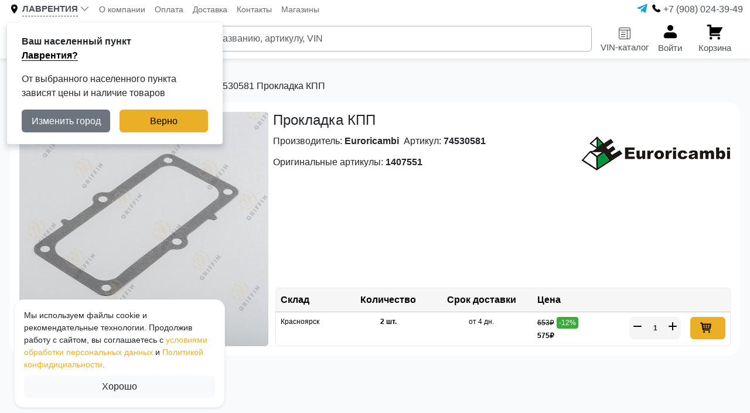

--- FILE ---
content_type: text/html; charset=utf-8
request_url: https://griffin24.ru/catalog/korobka_peredach/74530581
body_size: 20974
content:
<!DOCTYPE html>
<html lang="ru">
<head>
    <meta charset="utf-8" />
    <meta name="viewport" content="width=device-width, initial-scale=1.0" />
    <meta name="format-detection" content="telephone=no">
    <meta name="viewport" content="width=device-width, initial-scale=1.0, maximum-scale=1.0,user-scalable=0"/>
        <title>74530581 Прокладка КПП купить Лаврентия  - Griffin24</title>

    <title>74530581 Прокладка КПП купить Лаврентия  - Griffin24</title>
    <!-- Название ярлыка при сохранении -->
    <meta name="apple-mobile-web-app-title" content="Гриффин">
    <meta name="application-name" content="Гриффин">
    <link rel="icon" type="image/x-icon" href="/media/main/favicon.ico">
    <!-- Иконки -->
    <link rel="apple-touch-icon" href="/media/main/icon-180.png" sizes="180x180">
    <link rel="icon" type="image/png" sizes="192x192" href="/media/main/icon-192.png">
    <link rel="icon" type="image/png" sizes="512x512" href="/media/main/icon-512.png">
    
    <!-- Цвет панели браузера (Android) -->
    <meta name="theme-color" content="#000000">

        <meta name="description" content="74530581 Прокладка КПП" />
    <meta name="google-site-verification" content="48m1Xoq82l4Ph2G3tRU8qgEc92quZe3q0P77ekMgFCs" />
    <meta name="yandex-verification" content="b84d8cb854328da9" />
    
    <link rel="stylesheet" href="https://cdnjs.cloudflare.com/ajax/libs/slick-carousel/1.8.1/slick.min.css">
    <link rel="stylesheet" href="https://cdnjs.cloudflare.com/ajax/libs/slick-carousel/1.8.1/slick-theme.min.css">
    <link rel="stylesheet" href="/css/site.css?v=UacLnuVUkaci5DVP5Rur9aFAj7Mp8FlB4vqACstVY7o" />
    <script src="/lib/jquery/dist/jquery.min.js"></script>
    <script src="/lib/popperjs/popper.min.js"></script>
    <script src="/lib/bootstrap/js/bootstrap.bundle.min.js"></script>
    <script src="https://cdnjs.cloudflare.com/ajax/libs/slick-carousel/1.8.1/slick.min.js"></script>
    <script src="/lib/jquery-inputmask/dist/jquery.inputmask.min.js"></script>

    <link href="https://cdn.jsdelivr.net/npm/suggestions-jquery@21.12.0/dist/css/suggestions.min.css" rel="stylesheet" />
    <script src="https://cdn.jsdelivr.net/npm/suggestions-jquery@21.12.0/dist/js/jquery.suggestions.min.js"></script>

    
    <script src="https://api-maps.yandex.ru/2.1/?apikey=4d0f7683-9933-46e0-a70f-7f2fd6e08ede&suggest_apikey=225de856-7d1d-4526-aa24-09bb1cd1bba9&lang=ru_RU"></script>
    <script src='https://www.google.com/recaptcha/api.js?render=6Lfc43YqAAAAAAWUq1lYhToRfxzTgemUO08Tw71Y'></script> 
    <script src="/js/auth.js?v=FeVb3idelUHAMyKEW7_5uk7ES9lHDw6i2gPelYqOyGs"></script>
    <script src="/js/basket.js?v=nefvafjfkhpqU8aTjov37a7fZjlh_zMPSCkpbmOvS5w"></script>
    <script src="/js/catalog.js?v=AkmC0E5s0ouReY9AVmiqlSl_PfnTESWvczctVE1j4NI"></script>
    <script src="/js/neworder.js?v=dapun3zWpvnIOwTDN1irQa6AKTA08m16mLzOH-VDbQg"></script>
    <script src="/js/order_new.js?v=TCjSXziwAMVrwF4JhyCGgYh2-41FEreHDcrH3tlj7J0"></script>
    <script src="/js/profile.js?v=XV7TqGhVP33vuN1PalLI7KHXbhmyt-KGMAvsAPrKLOs"></script>
    <script src="/js/balance.js?v=V1qDT3JTu5g2ZGijrqbnrCznCXcyN10zavcAvYMIlGo"></script>
    <script src="/js/site.js?v=2kQ_q5yNDYTJ5urGuLV2ZH3vYQFfLTccQ__2zjOf7CI"></script>
    <script src="/js/index.js?v=j4LvkEgINRXGqjJb0h_7hUjHXJ2ClDgckwHPO7WJyic" type="module"></script>
    <script src="/js/carousel.js?v=WqQlpsNvV2FZCloEEJ8r-yAvjEMhpfUESjjDM62oTbk"></script>
    <script src="/js/pagination.js?v=xqF5GB_xNuPXt2hkHDTrBuVcyH3wb85TmGbbiPozibQ"></script>
    <script src="/js/seller.js?v=OFJbyBal-1ESOxBNDyyJqHIGiCyuju6OB-afp3v0RCc"></script>

    <script src="//code.jivo.ru/widget/2JB92QIvFJ" async></script>
    
</head>
<body>
    <div class="wrapper">
        <header>
            <div class=" header-main">
                <div class="container-xxl width-is-not-taken">
                    

<div class="header-top py-1">
    <div class="container-fluid d-flex justify-content-between p-0">

        <div class="navbar-contacs position-relative d-flex flex-column ">
            <span class="d-flex">
                <i class="icon-location icon-small"></i>
                <a onclick="OnCityPickOpenList();">
                    Лаврентия
                </a>
                <i class="bi bi-chevron-down ms-1" onclick="OnCityPickOpenList()"></i>
            </span>
            <div id="div-navbar-city-picker" class="navbar-city-picker position-absolute d-flex flex-column ">

                <p class="mb-0 fw-bold text-dark">Ваш населенный пункт</p>
                <p><strong><span> Лаврентия?</span></strong></p>
                <span class="text-dark">От выбранного населенного пункта зависят цены и наличие товаров</span>
                <div class="d-flex pt-3">
                    <button type="button" class="btn btn-secondary w-50 me-2" onclick="OnCityPickOpenList()">Изменить город</button>
                    <button type="button" class="btn btn-primary w-50 ms-2" onclick="OnCityPickConfirm()">Верно</button>
                </div>

            </div>
        </div>
        <div class="flex-grow-1 d-flex justify-content-start align-items-center m-0 ms-3 navbar-items">
            <a class="me-3 mb-0 text-decoration-none" href="/about/">О компании</a>
            <a class="me-3 mb-0 text-decoration-none" href="/help/pay/">Оплата</a>
            <a class="me-3 mb-0 text-decoration-none" href="/help/delivery/">Доставка</a>
            <a class="me-3 mb-0 text-decoration-none" href="/contacts/">Контакты</a>
            <a class="me-3 mb-0 text-decoration-none" href="/addresses/">Магазины</a>

            
        </div>

        <div id="balanceInfoContainer" class="flex-grow-1 d-flex ms-3 d-none">
            <div class="text-end">
                

            </div>
        </div>
        <a class="text-dark d-inline-flex align-items-start" href="https://t.me/GriffinSales" target="_blank">
            <svg width="1.3em" height="1.3em" viewBox="0 0 32 32" fill="#229ED9" class="color-dark" xmlns="http://www.w3.org/2000/svg">
                <path xmlns="http://www.w3.org/2000/svg" d="M29.919 6.163l-4.225 19.925c-0.319 1.406-1.15 1.756-2.331 1.094l-6.438-4.744-3.106 2.988c-0.344 0.344-0.631 0.631-1.294 0.631l0.463-6.556 11.931-10.781c0.519-0.462-0.113-0.719-0.806-0.256l-14.75 9.288-6.35-1.988c-1.381-0.431-1.406-1.381 0.288-2.044l24.837-9.569c1.15-0.431 2.156 0.256 1.781 2.013z" />
            </svg>
        </a>
        <span><i class="icon-phone icon-small"></i>&#x2B;7 (908) 024-39-49</span>
    </div>
</div>


<div class="header-sticky">
    <div class="header-mobile input-group d-none justify-content-between align-items-center position-relative">
        <!-- Левая часть: город -->
        <div class="d-flex align-items-center">
            <i class="icon-location icon-small"></i>
            <a class="text-city-mobile" onclick="OnCityPickOpenList_mobile('Лаврентия');">
                Лаврентия
            </a>
            <i class="bi bi-chevron-down ms-1 mb-1" onclick="OnCityPickOpenList_mobile('Лаврентия');"></i>
        </div>

        <!-- Центр: логотип -->
        <div class="position-absolute top-50 start-50 translate-middle">
            <a href="/"><img src="/media/main/griffin-mobile-header-logo.png" class="header-logo-1 pt-1" height="50" alt="logo-main" /></a>
        </div>
        
        <!-- Правая часть: иконки -->
        <div class="d-flex align-items-center pe-2">
            <a class="text-dark d-inline-flex align-items-start me-2" href="https://t.me/GriffinSales" target="_blank">
                <svg width="1.5em" height="1.5em" viewBox="0 0 32 32" fill="#229ED9" class="color-dark" xmlns="http://www.w3.org/2000/svg">
                    <path xmlns="http://www.w3.org/2000/svg" d="M29.919 6.163l-4.225 19.925c-0.319 1.406-1.15 1.756-2.331 1.094l-6.438-4.744-3.106 2.988c-0.344 0.344-0.631 0.631-1.294 0.631l0.463-6.556 11.931-10.781c0.519-0.462-0.113-0.719-0.806-0.256l-14.75 9.288-6.35-1.988c-1.381-0.431-1.406-1.381 0.288-2.044l24.837-9.569c1.15-0.431 2.156 0.256 1.781 2.013z" />
                </svg>
            </a>
            <span class="fs-5 cursor-pointer" data-bs-toggle="offcanvas" data-bs-target="#offcanvasBottom" aria-controls="offcanvasBottom">
                <i class="bi bi-telephone-fill"></i>
            </span>
        </div>
    </div>

    <div class="d-flex flex-column pb-1 pb-lg-0">
        <div class="d-flex justify-content-between">

            <div class="d-flex align-items-center justify-content-center ">
                <a class="" title="логотип" href="/">
                    <img src="/media/main/griffin-mobile-header-logo.png" class="logo-main" alt="logo-main" style="width: 6rem;">
                </a>
            </div>
            <div class="d-flex align-items-center justify-content-center">
                <a href="/catalog/" class="btn-square d-flex align-items-center justify-content-center mx-2 p-2 text-black fw-bold text-decoration-none" title="Назад" role="button">
                    <div class="d-flex align-items-center">
                        <i class="bi bi-list-ul text-black icon-menu-btn"></i>
                        <div class="btn-square-text">
                            <p class="m-0">Каталог</p>
                        </div>
                    </div>
                </a>
            </div>

            <div class="d-flex header-sticky w-100">

                <div class="input-group d-flex flex-fill align-items-center pe-2">
                    <input autocomplete="false" name="hidden" type="text" style="display:none;">

                    <input id="input-catalog-search" name="catalog-search" type="text" enterkeyhint="search"
                           class="form-control resize-none" placeholder="Искать по названию, артикулу, VIN"
                           aria-label="Искать по названию, артикулу" aria-describedby="basic-addon1" autocomplete="off"
                           value="" onkeydown="OnStickyHeaderInputKeyDown()" onkeyup="OnChangeSearchInput()" />

                    <div id="div-dynamic-suggestions" class="search-suggestions">
                    </div>
                    <div class="search-logo">
                        <i class="icon-search icon-small"></i>
                    </div>
                    <div class="search-btn input-group-append">
                        <button class="btn btn-secondary" onclick="OnStickyHeaderClickSearch()" type="button">Поиск</button>
                    </div>

                </div>
            </div>

            <nav class="navbar navbar-expand-md navbar-toggleable-sm navbar-dark box-shadow p-0">
                <div class="container-fluid d-flex justify-content-between p-0">
                    <div class="d-flex flex-row align-items-center">



                            <a href="/autocatalog/">
                                <div class="d-flex flex-column align-items-center">
                                    <i class="bi bi-35 bi-layout-text-window"></i>
                                    <div class="mx-2 text-nowrap">VIN-каталог</div>
                                </div>
                            </a>
                            <a href="#" onclick="OnClickLayoutOpenLogin();">
                                <div class="d-flex flex-column align-items-center">
                                    <i class="icon-profile"></i>
                                    <div class="mx-2">Войти</div>
                                </div>
                            </a>
                        <a href="/profile/basket/" class="nav-basket d-flex flex-column align-items-center position-relative">
                            <div id="div-navbar-count-in-cart" class="basket-count d-none">0</div>
                            <i class="icon-cart"></i>
                            <div id="div-navbar-cart-price" class="basket-amount"></div>
                            <div class="d-flex flex-row">
                                <div>&#8203;</div>
                                <div class="nav-basket-text mx-2">Корзина</div>
                            </div>
                        </a>
                    </div>
                </div>

            </nav>
        </div>


    </div>
</div>


                </div>
            </div>
            

            <div class="header-bottom d-none">
                <nav class="navbar navbar-expand-md navbar-toggleable-sm navbar-dark border-bottom box-shadow">
                    <div class="nav-menu-btn w-100 d-flex d-none pe-0">
                        <a href="/" role="button" aria-expanded="false">
                            <i class="bi bi-house-door-fill fs-4 text-dark mb-2"></i>
                            <div class="mx-3">Главная</div>
                        </a>
                        <a href="/autocatalog/" role="button" aria-expanded="false">
                            <i class="bi bi-layout-text-window fs-4 text-dark mb-2"></i>
                            <div class="mx-3 text-nowrap">VIN-каталог</div>
                        </a>             
                        
<a href="/profile/basket/" class="nav-basket position-relative">
    <i class="icon-cart position-relative">
        <div class="basket-count d-none">0</div>
    </i>
    <div class="basket-amount-mobile">Корзина</div>
    <div class="d-flex flex-row">
        <div>&#8203;</div>
        <div class="nav-basket-text">Корзина</div>
    </div>
</a>
    <a class="" href="#" onclick="OnClickLayoutOpenLogin();">
        <div class="mx-3"><i class="icon-profile"></i></div>
        <div class="mx-3">Войти</div>
    </a>

                    </div>
                </nav>
            </div>
            <script>
                    var $input = $('.form-control');
                    var $suggestions = $('.search-suggestions');
                    var $searchBtn = $('.search-btn .btn');

                    // При изменении содержимого инпута
                    $input.on('input', function() {
                        var inputValue = $input.val();

                        // Показать или скрыть предложения
                        if (inputValue.length > 1) {
                            $suggestions.show();
                        } else {
                            $suggestions.hide();
                        }

                        // Показать или скрыть кнопку поиска в зависимости от содержимого инпута
                        if (inputValue.length > 0) {  
                            $searchBtn.show();
                        } else {
                            $searchBtn.hide();
                        }
                    });

                    $searchBtn.on('mousedown', function(event) {
                        event.preventDefault();
                    });

                    // При фокусе на инпуте
                    $input.on('focus', function() {
                        $searchBtn.show();
                        if ($input.val().length > 1) {
                            $suggestions.show();
                            
                        }
                    });

                    $(document).on('mousedown', function(event) {
                        var inputValue = $input.val();  // Определите это здесь

                        // Проверить, был ли клик вне элемента $suggestions и вне $input
                        if (!$suggestions.is(event.target) && $suggestions.has(event.target).length === 0 && 
                            !$input.is(event.target) && $input.has(event.target).length === 0) {

                            $input.blur(); // Сбросить фокус с инпута
                            $suggestions.hide(); // Скрыть предложения
                            if (inputValue.length < 1) {
                                $searchBtn.hide();
                            } 
                        }
                    });
            </script>
        </header>
        
        <main role="main">
            <div class="d-none">
                <div class="sidebar">
    <div class="title">
        <a href="/catalog/"><i class="icon-view-list"></i> Каталог </a>
    </div>
    <ul>
            <li><a href="/catalog/b_u_zapchasti/">Б/У</a></li>
            <li><a href="/catalog/predpuskovye_podogrevatel_/">Автономные отопители</a></li>
            <li><a href="/catalog/prochee/">Аксессуары</a></li>
            <li><a href="/catalog/amortizatory/">Амортизаторы</a></li>
            <li><a href="/catalog/dvigatel/">Двигатель</a></li>
            <li><a href="/catalog/kabina/">Кабина</a></li>
            <li><a href="/catalog/kardannyy_val/">Карданный вал</a></li>
            <li><a href="/catalog/korobka_peredach/">Коробка передач</a></li>
            <li><a href="/catalog/plastik/">Кузовные детали</a></li>
            <li><a href="/catalog/optika/">Оптика</a></li>
            <li><a href="/catalog/podveska/">Подвеска</a></li>
            <li><a href="/catalog/podshipniki/">Подшипники</a></li>
            <li><a href="/catalog/reduktor/">Редуктор</a></li>
            <li><a href="/catalog/rulevoe_upravlenie/">Рулевое управление</a></li>
            <li><a href="/catalog/salniki/">Сальники</a></li>
            <li><a href="/catalog/sistema_okhlazhdeniya/">Система охлаждения</a></li>
            <li><a href="/catalog/stupitsa_i_kolesa/">Ступица и колеса</a></li>
            <li><a href="/catalog/toplivnaya_sistema/">Топливная система</a></li>
            <li><a href="/catalog/tormoznaya_sistema/">Тормозная система</a></li>
            <li><a href="/catalog/filtra/">Фильтра</a></li>
            <li><a href="/catalog/elektrika/">Электрика</a></li>
    </ul>
</div>
            </div>
            
            <div class="w-100 container-xxl">
                <div class="page-content">
    
    <nav aria-label="breadcrumb">
        <ol class="breadcrumb" itemscope itemtype="http://schema.org/BreadcrumbList">
            <a class="back-button cursor-pointer me-3"><i class="bi bi-arrow-left"></i></a>
            <li class="breadcrumb-item" itemprop="itemListElement" itemscope itemtype="http://schema.org/ListItem">
                <a href="/" itemprop="item">
                    <span itemprop="name">Главная</span>
                </a>
                <meta itemprop="position" content="1">
            </li>
            <li class="breadcrumb-item" itemprop="itemListElement" itemscope itemtype="http://schema.org/ListItem">
                <a href="/catalog/" itemprop="item">
                    <span itemprop="name">Каталог</span>
                </a>
                <meta itemprop="position" content="2">
            </li>
            <li class="breadcrumb-item" itemprop="itemListElement" itemscope itemtype="http://schema.org/ListItem">
                <a href="/catalog/korobka_peredach" itemprop="item">
                    <span itemprop="name">Запчасти КПП Скания</span>
                </a>
                <meta itemprop="position" content="3">
            </li>
            <li class="breadcrumb-item" itemprop="itemListElement" itemscope itemtype="http://schema.org/ListItem">
                <span itemprop="name">74530581 Прокладка КПП</span>
                <meta itemprop="position" content="4">
            </li>
        </ol>
    </nav>


    


    <div class="product-detail mb-3 bg-white p-2 p-md-3 border-radius-20" itemscope itemtype="http://schema.org/Product">
        <div class="product-detail-left product-img">
            <div class="product-detail-img position-relative">
                    <a href="/uploads/catalog/images/a551c2e15ebc11e680cbf832e4bdc0160.jpg" data-toggle="lightbox" data-gallery="product-gallery">
                        <img src="/uploads/catalog/images/a551c2e15ebc11e680cbf832e4bdc0160.jpg" class="is-show rounded" alt="74530581 Прокладка КПП" itemprop="image">
                    </a>
                    <a href="/uploads/catalog/images/a551c2e15ebc11e680cbf832e4bdc0161.jpg" data-toggle="lightbox" data-gallery="product-gallery">
                        <img src="/uploads/catalog/images/a551c2e15ebc11e680cbf832e4bdc0161.jpg" class="rounded" alt="74530581 Прокладка КПП" itemprop="image">
                    </a>
                    <a href="/uploads/catalog/images/a551c2e15ebc11e680cbf832e4bdc0162.jpg" data-toggle="lightbox" data-gallery="product-gallery">
                        <img src="/uploads/catalog/images/a551c2e15ebc11e680cbf832e4bdc0162.jpg" class="rounded" alt="74530581 Прокладка КПП" itemprop="image">
                    </a>
                <div class="product-thumbnail-img d-flex flex-row justify-content-start">
                        <a href="/uploads/catalog/images/a551c2e15ebc11e680cbf832e4bdc0160.jpg" data-toggle="lightbox" data-gallery="product-gallery">
                            <div style="background-image: url(/uploads/catalog/images/a551c2e15ebc11e680cbf832e4bdc0160.jpg);"></div>
                        </a>
                        <a href="/uploads/catalog/images/a551c2e15ebc11e680cbf832e4bdc0161.jpg" data-toggle="lightbox" data-gallery="product-gallery">
                            <div style="background-image: url(/uploads/catalog/images/a551c2e15ebc11e680cbf832e4bdc0161.jpg);"></div>
                        </a>
                        <a href="/uploads/catalog/images/a551c2e15ebc11e680cbf832e4bdc0162.jpg" data-toggle="lightbox" data-gallery="product-gallery">
                            <div style="background-image: url(/uploads/catalog/images/a551c2e15ebc11e680cbf832e4bdc0162.jpg);"></div>
                        </a>
                </div>
            </div>
        </div>

        <div class="product-info ps-0 ps-sm-2">
            <div class="product-top"> 
                <div class="">

                <h2 class="hyphenation-2" itemprop="name">Прокладка КПП</h2>

                <div class="d-flex flex-column">
                    <div class="d-flex flex-row flex-wrap">
                        <span class="me-2">Производитель: <b>Euroricambi</b></span>
                        <span itemprop="description">Артикул: <b>74530581</b></span>
                    </div>
                </div>

                    
                        <span>Оригинальные артикулы: <b>1407551 </b></span>
                    <div itemprop="offers" itemscope itemtype="http://schema.org/Offer">
                        <meta itemprop="price" content="  575₽" />
                        <meta itemprop="priceCurrency" content="RUB" />
                        <link itemprop="availability" href="http://schema.org/InStock" />
                    </div>
            </div>

                <div class="d-flex justify-content-center">
                    <img src="/media/brands/14.png" class="img-fluid rounded">
                </div>
            </div>
            

        </div>


        <div class="product-table bg-transparent mb-0 product-stock mt-auto">
                    <div class="catalog  w-100">
                        <div class="table-responsive w-100">
                             <table class="table table-mobile table-hover bg-white rounded-table m-0">
                                <thead class="table-light">
                                    <tr>
                                        <th>Склад</th>
                                        <th class="text-center"></th>
                                        <th class="text-center">Срок доставки</th>
                                        <th>Цена</th>
                                        <th></th>
                                    </tr>
                                </thead>
                                <tbody>
                                        <tr class="product">                                    
                                            <td class="warhouse-name">
                                                <div data-bs-toggle="tooltip" data-bs-title="Красноярск">Красноярск</div>
                                            </td>
                                            <td class="text-center">
                                                <div>
                                                        <strong>2 шт.</strong>
                                                </div>
                                            </td>
                                            <td class="text-center">
                                                    <div>от 4 дн.</div>
                                            </td>

                                            <td style="min-width: 82px;">
                                                    <div class="d-flex flex-row align-items-center mb-1">
                                                            <div class="text-decoration-line-through fs-7 me-1">  653₽</div>
                                                            <div class="discount-count-table fs-7">-12%</div>
                                                    </div>
                                                    <span class="fw-bold">  575₽</span>
                                            </td>
                                            <td class="text-end ps-0">
                                                    <div data-item-id="657" data-store-id="1" class="d-flex align-self-end justify-content-end">
                                                        <div class="cart-count form-counter counter-small counter-unhidden">
                                                            <a href="javascript:;" onclick="OnClickCatalogDecrementQuantity(657, 1);" class="a-quantity-decrement counter-button counter-button-left"><i class="icon-minus icon-small mt-1"></i></a>
                                                            <input class="counter-input" type="number" value="1" min="1" max="2" onchange="OnCatalogChangeQuantity(657, 1);">
                                                            <a href="javascript:;" onclick="OnClickCatalogIncrementQuantity(657, 1);" class="a-quantity-increment counter-button counter-button-right"><i class="icon-plus icon-small mt-1"></i></a>
                                                        </div>
                                                        <a class="a-addtocart btn btn-primary btn-add-to-cart ms-2 ms-xl-3 select-none" href="javascript:;" onclick="CatalogAddToBasket(this, 1);"><i class="icon-cart2 icon-small me-2"></i></a>
                                                        <a class="a-movetocart btn btn-outline-primary btn-move-to-cart pt-1 pb-2 px-3 ms-2 ms-xl-3 table-btn select-none d-none py-0" href="/profile/basket/"><i class="icon-check icon-small"></i></a>
                                                    </div>
                                            </td>
                                        </tr>
                                </tbody>
                            </table>
                        </div>
            
                       
                    </div>
        </div>

    </div>

    

    



</div>
<script>
    //Вызываем загрузчик содержимого корзины
    CatalogReloadCartInfo()
</script>

            </div>
        </main>

        <!-- Modal -->
        <div class="modal fade" id="authModal" tabindex="-1" role="dialog" aria-labelledby="authModalLabel" aria-hidden="true">
        </div>
        <div class="modal fade" id="confirmCityModal" tabindex="-1" role="dialog" aria-hidden="true">
            <div class="modal-dialog modal-city modal-dialog-centered" role="document">
    <div class="modal-content">
        <div class="modal-body text-start py-4">
            <p class="mb-0 fw-bold">Ваш населенный пункт</p>
            <p><strong><span id="selectedCityName">Лаврентия</span></strong>?</p>
            <span class="">От выбранного населенного пункта зависят цены и наличие товаров</span>
            <div class="d-flex pt-3">
                <button type="button" class="btn btn-secondary w-50 me-2" onclick="ConfirmCitySelection(false)">Изменить город</button>
                <button type="button" class="btn btn-primary w-50 ms-2" onclick="ConfirmCitySelection(true)">Верно</button>
            </div>
        </div>
    </div>
</div>
        </div>

        <div class="modal fade" id="cityModal" tabindex="-1" role="dialog" aria-labelledby="cityModalLabel" aria-hidden="true">
            <div class="modal-dialog modal-xl modal-fullscreen-lg-down modal-dialog-centered" role="document">
    <div class="modal-content">
        <div class="modal-header justify-content-between">
            <div class="modal-title fs-5" id="authModalLabel"><i class="icon-location icon-small"></i>Выберите населенный пункт:</div>
            <button type="button" class="modal-close" aria-label="Close" onclick="$('#cityModal').modal('toggle');">
                <i class="icon-close icon-small"></i>
            </button>
        </div>
        <div class="modal-body">
            <div class="mb-3">
                <input type="text" id="cityInput" class="form-control" placeholder="Введите название населенного пункта">
            </div>
            <ul id="suggestions" class="list-group modal-suggestions">
                <!-- Подсказки будут добавляться здесь -->
            </ul>

            <script>
                $(document).ready(function () {
                    const $cityInput = $('#cityInput');
                    const $suggestions = $('#suggestions');

                    // Список городов по умолчанию
                    const defaultCities = [
                        { name: "Казань", latitude: 55.796127, longitude: 49.106414 },
                        { name: "Сыктывкар", latitude: 61.668789, longitude: 50.835649 },
                        { name: "Владимир", latitude: 56.129057, longitude: 40.406635 },
                        { name: "Саратов", latitude: 51.531528, longitude: 46.034257 },
                        { name: "Ростов-на-Дону", latitude: 47.235713, longitude: 39.701505 },
                        { name: "Новороссийск", latitude: 44.724391, longitude: 37.767523 },
                        { name: "Тамбов", latitude: 52.721302, longitude: 41.452258 },
                        { name: "Саранск", latitude: 54.180759, longitude: 45.18687 },
                        { name: "Кемерово", latitude: 55.390972, longitude: 86.046786 },
                        { name: "Магнитогорск", latitude: 53.407179, longitude: 58.979014 },
                        { name: "Бузулук", latitude: 52.788352, longitude: 52.261616 },
                        { name: "Новосибирск", latitude: 55.008352, longitude: 82.935733 },
                        { name: "Волгоград", latitude: 48.708048, longitude: 44.513303 },
                        { name: "Тула", latitude: 54.193033, longitude: 37.617752 },
                        { name: "Тольятти", latitude: 53.520007, longitude: 49.346099 },
                        { name: "Петрозаводск", latitude: 61.78796, longitude: 34.354283 },
                        { name: "Курск", latitude: 51.730846, longitude: 36.192555 },
                        { name: "Липецк", latitude: 52.610019, longitude: 39.594432 },
                        { name: "Кропоткин", latitude: 45.437915, longitude: 40.575619 },
                        { name: "Москва", latitude: 55.755814, longitude: 37.617635 },
                        { name: "Краснодар", latitude: 45.03547, longitude: 38.975313 },
                        { name: "Тюмень", latitude: 57.161297, longitude: 65.525017 },
                        { name: "Ульяновск", latitude: 54.316856, longitude: 48.403122 },
                        { name: "Орск", latitude: 51.204872, longitude: 58.566857 },
                        { name: "Омск", latitude: 54.989342, longitude: 73.368212 },
                        { name: "Белгород", latitude: 50.597722, longitude: 36.585166 },
                        { name: "Екатеринбург", latitude: 56.838926, longitude: 60.605702 },
                        { name: "Самара", latitude: 53.195876, longitude: 50.100193 },
                        { name: "Воронеж", latitude: 51.660781, longitude: 39.200269 },
                        { name: "Санкт-Петербург", latitude: 59.93428, longitude: 30.335099 },
                        { name: "Брянск", latitude: 53.243562, longitude: 34.363407 },
                        { name: "Калуга", latitude: 54.507048, longitude: 36.252501 },
                        { name: "Уфа", latitude: 54.734768, longitude: 55.957837 },
                        { name: "Курган", latitude: 55.444344, longitude: 65.316133 },
                        { name: "Красноярск", latitude: 56.009712, longitude: 92.852572 },
                        { name: "Иркутск", latitude: 52.286387, longitude: 104.28066 },
                        { name: "Пермь", latitude: 58.010374, longitude: 56.229398 },
                        { name: "Челябинск", latitude: 55.164442, longitude: 61.436843 },
                        { name: "Нижний Новгород", latitude: 56.296504, longitude: 43.936059 }
                    ];

                    // Функция для отображения списка городов
                    function showDefaultCities() {
                        $suggestions.empty();
                        defaultCities.forEach(function (city) {
                            if (city.latitude && city.longitude) {
                                const $listItem = $(`
                                                                                    <li class="list-group-item item-city cursor-pointer"
                                                                        data-name="${city.name}"
                                                                        data-lat="${city.latitude}"
                                                                        data-lon="${city.longitude}">
                                                                        <div class="fw-bold">${city.name}</div>
                                                                    </li>
                                                                `);
                                $suggestions.append($listItem);
                            }
                        });
                        $suggestions.show();
                    }

                    // Показываем список сразу при загрузке
                    showDefaultCities();

                    // Обработка ввода текста
                    $cityInput.on('input', function () {
                        const query = $(this).val().trim();

                        if (query.length < 2) {
                            showDefaultCities();
                            return;
                        }

                        $.get('/api/suggestions/cities', { query: query }, function (data) {
                            $suggestions.empty();

                            if (data.suggestions.length > 0) {
                                data.suggestions.forEach(function (item) {
                                    const settlement = item.data.settlement_with_type || item.data.city_with_type || '';
                                    const regionAndDistrict = [
                                        item.data.region_with_type || '',
                                        item.data.area_with_type || ''
                                    ].filter(Boolean).join(', ');

                                    const latitude = item.data.geo_lat || null;
                                    const longitude = item.data.geo_lon || null;

                                    if (settlement && latitude && longitude) {
                                        const $listItem = $(`
                                                                            <li class="list-group-item item-city cursor-pointer"
                                                                                data-name="${settlement}"
                                                                                data-lat="${latitude}"
                                                                                data-lon="${longitude}">
                                                                                <div class="fw-bold">${settlement}</div>
                                                                                <div class="text-muted">${regionAndDistrict}</div>
                                                                            </li>
                                                                        `);
                                        $suggestions.append($listItem);
                                    }
                                });
                            } else {
                                // Если ничего не найдено, показать сообщение
                                $suggestions.append('<li class="list-group-item text-muted">Ничего не найдено</li>');
                            }

                            $suggestions.show();
                        });
                    });

                    $suggestions.on('click', 'li.list-group-item.item-city', function () {
                        const name = $(this).data('name');
                        const lat = $(this).data('lat');
                        const lon = $(this).data('lon');

                        // Устанавливаем новое значение инпута
                        $cityInput.val(name);

                        // Вызываем необходимую функцию
                        OnSelectCustomSettlement(name, lat, lon);

                        // Скрываем список подсказок
                        $suggestions.empty().hide();

                        // Закрываем модальное окно
                        $('#cityModal').modal('hide');

                        const displayName = name.length > 16 ? name.substring(0, 16) + "..." : name;
                        $('.text-city-mobile').text(displayName);
                    });

                    $('#cityModal').on('shown.bs.modal', function () {
                        $('#cityInput').val(''); // Очистить поле ввода
                        showDefaultCities(); // Отобразить стандартный список городов
                    });

                    $('#cityModal').on('shown.bs.modal', function () {
                        $('#cityInput').val(''); // Очистить поле ввода
                        showDefaultCities(); // Отобразить стандартный список городов
                    });
                });
            </script>
        </div>
    </div>
</div>
        </div>

        <div class="modal fade" id="orderPlaced" tabindex="-1" role="dialog" aria-hidden="true">
            <div class="modal-dialog modal-city modal-dialog-centered" role="document">
    <div class="modal-content">

        <div class="modal-body text-start py-3">

            <button type="button" class="btn-close position-absolute end-0 me-3" data-bs-dismiss="modal" aria-label="Закрыть"></button>
            <p class="mb-0 fw-bold">Ваш заказ № <span id="orderNumber">5422</span> оформлен.</p>

            <p class="mb-0 fw-bold ">
                <a id="orderLink" href="#" class="fw-bold">
                    Ссылка на заказ <span id="orderNumberLink">5422</span>
                </a>
            </p>

            <div class="d-flex justify-content-center">
                <button type="button" class="btn btn-primary fw-600 w-50 me-2" id="goToOrderButton">Перейти к заказам</button>
            </div>

        </div>
    </div>
</div>
<script>
        document.addEventListener("DOMContentLoaded", function () {
            const urlParams = new URLSearchParams(window.location.search);
            const orderId = urlParams.get("orderId");

            if (orderId) {
                // Обновляем все три поля с номером заказа
                document.getElementById("orderNumber").textContent = orderId;
                document.getElementById("orderNumberLink").textContent = orderId;

                // Обновляем ссылку на заказ
                const orderLink = document.getElementById("orderLink");
                orderLink.href = `/orders/order?id=${orderId}`;

                const goToOrderButton = document.getElementById("goToOrderButton");
                goToOrderButton.addEventListener("click", function () {
                window.location.href = `/orders/` // Переход по той же ссылке
                });

                // Открываем модальное окно
                var orderModal = new bootstrap.Modal(document.getElementById("orderPlaced"));
                orderModal.show();

                const urlWithoutOrderId = window.location.href.split('?')[0];
                window.history.replaceState({}, document.title, urlWithoutOrderId);
            }
        });
</script>
        </div>

        <div class="modal fade" id="imageModal" tabindex="-1" aria-labelledby="imageModalLabel" aria-hidden="true">
    <div class="modal-dialog  modal-lg">
        <div class="modal-content rounded-0">

            <!-- Заголовок с крестиком -->
            <div class="modal-header p-2 border-0">
                <button type="button" class="btn-close" data-bs-dismiss="modal" aria-label="Close"></button>
            </div>

            <div id="imageModalContent" class="p-3"></div>

        </div>
    </div>
</div>
        <!-- Модальное окно -->      
        <div id="cookieBox" class="position-fixed bottom-0 start-0 m-4 shadow-sm rounded-4 bg-white p-3" style="z-index: 1050; display: none; max-width: 360px; border: 1px solid #f0f0f0;">
          <p class="mb-2 text-dark" style="font-size: 14px;">
            Мы используем файлы cookie и рекомендательные технологии. Продолжив работу с сайтом, вы соглашаетесь с
            <a href="/uploads/%D1%81%D0%BE%D0%B3%D0%BB%D0%B0%D1%81%D0%B8%D0%B5_%D0%BD%D0%B0_%D0%BE%D0%B1%D1%80%D0%B0%D0%B1%D0%BE%D1%82%D0%BA%D1%83_%D0%BF%D0%B5%D1%80%D1%81%D0%BE%D0%BD%D0%B0%D0%BB%D1%8C%D0%BD%D1%8B%D1%85_%D0%B4%D0%B0%D0%BD%D0%BD%D1%8B%D1%85.pdf" class="text-primary text-decoration-none" target="_blank">условиями обработки персональных данных</a>
            и
            <a href="/uploads/%D0%BF%D0%BE%D0%BB%D0%B8%D1%82%D0%B8%D0%BA%D0%B0_%D0%BE%D0%B1%D1%80%D0%B0%D0%B1%D0%BE%D1%82%D0%BA%D0%B8_%D0%BF%D0%B5%D1%80%D1%81._%D0%B4%D0%B0%D0%BD%D0%BD%D1%8B%D1%85.pdf" class="text-primary text-decoration-none" target="_blank">Политикой конфидициальности</a>.
          </p>
          <button id="cookieOk" class="btn btn-light w-100 text-dark">
            Хорошо
          </button>
        </div>
        <div class="modal fade" id="errorModal" tabindex="-1" aria-labelledby="errorModalLabel" aria-hidden="true">
            <div class="modal-dialog">
                <div class="modal-content">
                    <div class="modal-header">
                        <div class="modal-title fs-5" id="errorModalLabel">Ошибка</div>
                        <button type="button" class="btn-close" data-bs-dismiss="modal" aria-label="Закрыть"></button>
                    </div>
                    <div class="modal-body">
                        <p id="modalErrorMessage">Произошла ошибка.</p>
                    </div>
                    <div class="modal-footer">
                        <button type="button" class="btn btn-secondary" data-bs-dismiss="modal">Закрыть</button>
                    </div>
                </div>
            </div>
        </div>



        <div class="notification">
            <p class="notification-text"><i class="icon-check icon-small"></i>Товар добавлен в корзину</p>
        </div>

        <div class="notification-basket">
            <p class="notification-text">Товар закончился, доступно максимум&nbsp;<span id="notificationQuantity"> &nbsp;</span> &nbsp;штук</p>
        </div>
        <div class="notification-order-error">
            <p class="notification-text"><span id="notificationError"></span></p>
        </div>

        <div class="offcanvas offcanvas-bottom rounded  " tabindex="-1" id="offcanvasBottom" aria-labelledby="offcanvasBottomLabel">
          <div class="offcanvas-body small d-flex flex-column">
                <a href="https://t.me/GriffinSales"><i class="bi-social-icon bi-social-telegram"></i><p>Telegram</p></a>
                    <a href="tel:&#x2B;7 (908) 024-39-49"><i class="bi-social-icon social-telephone-fill"></i><p>&#x2B;7 (908) 024-39-49</p></a>
          </div>
        </div>
        
        <footer class="footer w-100 p-0">
    <div class="container">
        <div class="container px-2 py-4">
            <div class="row">
                <!-- Секция с аккордеоном для мобильных устройств -->
                <div class="d-md-none mb-3">
                    <div class="accordion" id="mobileAccordion">
                        <!-- Первый блок аккордеона -->
                        <div class="accordion-item">
                            <div class="accordion-header" id="headingOne">
                                <button class="accordion-button collapsed" type="button" data-bs-toggle="collapse" data-bs-target="#collapseOne" aria-expanded="false" aria-controls="collapseOne">
                                    Гриффин
                                </button>
                            </div>
                            <div id="collapseOne" class="accordion-collapse collapse" aria-labelledby="headingOne" data-bs-parent="#mobileAccordion">
                                <div class="accordion-body">
                                    <ul class="list-unstyled">
                                        <li><a href="/about/" class="hover-color-dirty-yellow">О Компании</a></li>
                                        <li><a href="/addresses/" class="hover-color-dirty-yellow">Магазины</a></li>
                                        <li><a href="/requisites/" class="hover-color-dirty-yellow">Реквизиты</a></li>
                                        <li><a href="/posts/" class="hover-color-dirty-yellow">Статьи</a></li>
                                        <li><a href="/news/" class="hover-color-dirty-yellow">Новости</a></li>
                                        <li><a href="/contacts/" class="hover-color-dirty-yellow">Контакты</a></li>
                                    </ul>
                                </div>
                            </div>
                        </div>
                        <!-- Второй блок аккордеона -->
                        <div class="accordion-item">
                            <div class="accordion-header" id="headingTwo">
                                <button class="accordion-button collapsed" type="button" data-bs-toggle="collapse" data-bs-target="#collapseTwo" aria-expanded="false" aria-controls="collapseTwo">
                                    Покупателям
                                </button>
                            </div>
                            <div id="collapseTwo" class="accordion-collapse collapse" aria-labelledby="headingTwo" data-bs-parent="#mobileAccordion">
                                <div class="accordion-body">
                                    <ul class="list-unstyled">
                                        <li><a href="/help/pay/" class="hover-color-dirty-yellow">Оплата</a></li>
                                        <li><a href="/help/delivery/" class="hover-color-dirty-yellow">Доставка</a></li>
                                        <li><a href="/help/return/" class="hover-color-dirty-yellow">Возврат</a></li>
                                        <li><a href="/help/faq/" class="hover-color-dirty-yellow">Вопрос-Ответ</a></li>
                                        <li><a href="/uploads/%D0%BE%D1%84%D0%B5%D1%80%D1%82%D0%B0_%D0%B3%D1%80%D0%B8%D1%84%D1%84%D0%B8%D0%BD.pdf" class="hover-color-dirty-yellow">Публичная оферта</a></li>
                                        <li><a href="/uploads/%D1%81%D0%BE%D0%B3%D0%BB%D0%B0%D1%81%D0%B8%D0%B5_%D0%BD%D0%B0_%D0%BE%D0%B1%D1%80%D0%B0%D0%B1%D0%BE%D1%82%D0%BA%D1%83_%D0%BF%D0%B5%D1%80%D1%81%D0%BE%D0%BD%D0%B0%D0%BB%D1%8C%D0%BD%D1%8B%D1%85_%D0%B4%D0%B0%D0%BD%D0%BD%D1%8B%D1%85.pdf" class="hover-color-dirty-yellow">Согласие на обработку персональных данных</a></li>
                                    </ul>
                                </div>
                            </div>
                        </div>
                    </div>
                </div>
                <div class="col-12 col-md-6 order-md-1 order-2 d-none d-md-block">
                    <div class="row row-cols-2 row-cols-md-3">
                        <div class="col-md-6 mb-3 ps-md-5">
                            <p class="fw-bold fs-5 color-white">Гриффин</p>
                            <ul class="list-unstyled">
                                <li><a href="/about/" class="text-muted color-white hover-color-dirty-yellow">О Компании</a></li>
                                <li><a href="/addresses/" class="text-muted color-white hover-color-dirty-yellow">Магазины</a></li>
                                <li><a href="/requisites/" class="text-muted color-white hover-color-dirty-yellow">Реквизиты</a></li>
                                <li><a href="/posts/" class="text-muted color-white hover-color-dirty-yellow">Статьи</a></li>
                                <li><a href="/news/" class="text-muted color-white hover-color-dirty-yellow">Новости</a></li>
                                <li><a href="/contacts/" class="text-muted color-white hover-color-dirty-yellow">Контакты</a></li>
                            </ul>
                        </div>
                        <div class="col-md-6 mb-3">
                            <p class="fw-bold fs-5 color-white">Покупателям</p>
                            <ul class="list-unstyled">
                                <li><a href="/help/pay/" class="text-muted color-white hover-color-dirty-yellow">Оплата</a></li>
                                <li><a href="/help/delivery/" class="text-muted color-white hover-color-dirty-yellow">Доставка</a></li>
                                <li><a href="/help/return/" class="text-muted color-white hover-color-dirty-yellow">Возврат</a></li>
                                <li><a href="/help/faq/" class="text-muted color-white hover-color-dirty-yellow">Вопрос-Ответ</a></li>
                                <li><a href="/uploads/%D0%BE%D1%84%D0%B5%D1%80%D1%82%D0%B0_%D0%B3%D1%80%D0%B8%D1%84%D1%84%D0%B8%D0%BD.pdf" class="text-muted color-white hover-color-dirty-yellow">Публичная оферта</a></li>
                                <li><a href="/uploads/%D1%81%D0%BE%D0%B3%D0%BB%D0%B0%D1%81%D0%B8%D0%B5_%D0%BD%D0%B0_%D0%BE%D0%B1%D1%80%D0%B0%D0%B1%D0%BE%D1%82%D0%BA%D1%83_%D0%BF%D0%B5%D1%80%D1%81%D0%BE%D0%BD%D0%B0%D0%BB%D1%8C%D0%BD%D1%8B%D1%85_%D0%B4%D0%B0%D0%BD%D0%BD%D1%8B%D1%85.pdf" class="text-muted color-white hover-color-dirty-yellow">Согласие на обработку персональных данных</a></li>
                            </ul>
                        </div>
                    </div>
                    <hr class="d-md-none my-3">
                </div>


                <div class="col-12 col-md-3 mb-3 d-flex flex-column order-md-2 order-1" itemscope itemtype="http://schema.org/Organization">
                    <p class="fw-bold fs-5 color-white">Наши контакты</p>
                    <div class="d-flex flex-column" itemprop="address" itemscope itemtype="http://schema.org/PostalAddress">
                        <a id="a-layout-bottom-phone" class="mb-3 fw-700 color-dirty-yellow" title="Официальный телефон griffin" href="tel:&#x2B;7 (908) 024-39-49" itemprop="telephone">
    <svg xmlns="http://www.w3.org/2000/svg" width="16" height="16" fill="currentColor" class="bi bi-telephone" viewBox="0 0 16 16">
        <path d="M3.654 1.328a.678.678 0 0 0-1.015-.063L1.605 2.3c-.483.484-.661 1.169-.45 1.77a17.568 17.568 0 0 0 4.168 6.608 17.569 17.569 0 0 0 6.608 4.168c.601.211 1.286.033 1.77-.45l1.034-1.034a.678.678 0 0 0-.063-1.015l-2.307-1.794a.678.678 0 0 0-.58-.122l-2.19.547a1.745 1.745 0 0 1-1.657-.459L5.482 8.062a1.745 1.745 0 0 1-.46-1.657l.548-2.19a.678.678 0 0 0-.122-.58L3.654 1.328zM1.884.511a1.745 1.745 0 0 1 2.612.163L6.29 2.98c.329.423.445.974.315 1.494l-.547 2.19a.678.678 0 0 0 .178.643l2.457 2.457a.678.678 0 0 0 .644.178l2.189-.547a1.745 1.745 0 0 1 1.494.315l2.306 1.794c.829.645.905 1.87.163 2.611l-1.034 1.034c-.74.74-1.846 1.065-2.877.702a18.634 18.634 0 0 1-7.01-4.42 18.634 18.634 0 0 1-4.42-7.009c-.362-1.03-.037-2.137.703-2.877L1.885.511z" />
    </svg> &#x2B;7 (908) 024-39-49
</a>
<span id="a-layout-bottom-email" class="mb-3 color-white" itemprop="email">
    <svg xmlns="http://www.w3.org/2000/svg" width="16" height="16" fill="currentColor" class="bi bi-envelope" viewBox="0 0 16 16">
        <path d="M0 4a2 2 0 0 1 2-2h12a2 2 0 0 1 2 2v8a2 2 0 0 1-2 2H2a2 2 0 0 1-2-2V4Zm2-1a1 1 0 0 0-1 1v.217l7 4.2 7-4.2V4a1 1 0 0 0-1-1H2Zm13 2.383-4.708 2.825L15 11.105V5.383Zm-.034 6.876-5.64-3.471L8 9.583l-1.326-.795-5.64 3.47A1 1 0 0 0 2 13h12a1 1 0 0 0 .966-.741ZM1 11.105l4.708-2.897L1 5.383v5.722Z" />
    </svg>
    info@griffin24.ru
</span>
<span id="span-layout-bottom-address" class="mb-3 pe-md-4 color-white" itemprop="streetAddress">
    <svg xmlns="http://www.w3.org/2000/svg" width="16" height="16" fill="currentColor" class="bi bi-geo-alt-fill" viewBox="0 0 16 16">
        <path d="M8 16s6-5.686 6-10A6 6 0 0 0 2 6c0 4.314 6 10 6 10m0-7a3 3 0 1 1 0-6 3 3 0 0 1 0 6" />
    </svg> Красноярск, Емельяновский район, п. Сухая Балка, Автодорога Красноярск- Енисейск терр., км. 15-й, зд. 5, стр. 2
</span>
                    </div>
                    <a class="link-privacy text-white-50 fs-7" href="/uploads/%D0%BF%D0%BE%D0%BB%D0%B8%D1%82%D0%B8%D0%BA%D0%B0_%D0%BE%D0%B1%D1%80%D0%B0%D0%B1%D0%BE%D1%82%D0%BA%D0%B8_%D0%BF%D0%B5%D1%80%D1%81._%D0%B4%D0%B0%D0%BD%D0%BD%D1%8B%D1%85.pdf" target="_blank">Политика обработки персональных данных</a>
                    <hr class="d-md-none my-3">
                </div>


                <div class="col-12 col-md-3 order-md-3 order-3">
                    <div class="row flex-md-column">
                        <div class="col-6 col-md-12">
                            <p class="fw-bold color-white ">Мы в социальных сетях:</p>
                            <a href="https://vk.com/griffin24" target="_blank">
                                <svg width="35" height="35" viewBox="0 0 24 24" fill="currentColor" class="hover-text-primary color-dirty-yellow" xmlns="http://www.w3.org/2000/svg">
                                    <path d="M23.8728 17.6435C23.8437 17.5795 23.8166 17.5264 23.7915 17.4838C23.3751 16.7171 22.5793 15.7759 21.4047 14.6601L21.3799 14.6346L21.3675 14.6221L21.3549 14.6092H21.3423C20.8093 14.0896 20.4717 13.7403 20.3303 13.5614C20.0716 13.2207 20.0137 12.8759 20.1551 12.5264C20.2549 12.2624 20.6301 11.7048 21.2797 10.853C21.6214 10.4015 21.892 10.0397 22.0918 9.76708C23.5331 7.80801 24.158 6.55614 23.9663 6.01098L23.8919 5.88358C23.8418 5.80688 23.7127 5.73671 23.5047 5.67272C23.2962 5.60887 23.0297 5.59831 22.7047 5.64086L19.106 5.66628C19.0477 5.64516 18.9645 5.64713 18.856 5.67272C18.7477 5.69832 18.6935 5.71116 18.6935 5.71116L18.6309 5.74316L18.5812 5.7816C18.5395 5.80701 18.4937 5.85172 18.4436 5.91562C18.3939 5.97929 18.3523 6.05402 18.319 6.13918C17.9272 7.16977 17.4817 8.12796 16.9818 9.0137C16.6735 9.54186 16.3904 9.99959 16.1319 10.3872C15.8737 10.7746 15.6571 11.06 15.4823 11.243C15.3073 11.4262 15.1493 11.5729 15.0074 11.6837C14.8657 11.7946 14.7575 11.8415 14.6827 11.8243C14.6076 11.8072 14.5369 11.7902 14.47 11.7732C14.3534 11.6965 14.2597 11.5922 14.189 11.4602C14.118 11.3282 14.0702 11.162 14.0452 10.9619C14.0204 10.7616 14.0057 10.5893 14.0015 10.4444C13.9976 10.2998 13.9994 10.0951 14.0078 9.83111C14.0165 9.56697 14.0204 9.38824 14.0204 9.29454C14.0204 8.97083 14.0265 8.61952 14.0389 8.2405C14.0515 7.86148 14.0617 7.56118 14.0703 7.33995C14.0788 7.11849 14.0827 6.88419 14.0827 6.63718C14.0827 6.39017 14.068 6.19646 14.0389 6.05586C14.0102 5.91544 13.9661 5.77914 13.9081 5.64699C13.8496 5.51499 13.7641 5.41287 13.6519 5.34038C13.5395 5.26798 13.3997 5.21052 13.2333 5.16783C12.7917 5.06567 12.2295 5.01041 11.5462 5.00182C9.99683 4.98481 9.00126 5.08711 8.55974 5.30857C8.3848 5.40213 8.22649 5.52998 8.08495 5.6917C7.93496 5.87915 7.91404 5.98144 8.02232 5.99827C8.52223 6.07483 8.87613 6.25798 9.08442 6.54755L9.15948 6.70099C9.21786 6.8117 9.27616 7.00769 9.3345 7.28871C9.39275 7.56973 9.43035 7.88059 9.44689 8.22112C9.48847 8.84299 9.48847 9.37531 9.44689 9.81814C9.40518 10.2611 9.36579 10.606 9.3282 10.853C9.2906 11.1 9.23441 11.3002 9.15948 11.4535C9.08442 11.6068 9.03448 11.7005 9.00944 11.7345C8.98445 11.7685 8.96362 11.7899 8.94708 11.7983C8.8388 11.8407 8.72618 11.8624 8.60963 11.8624C8.4929 11.8624 8.35136 11.8027 8.18478 11.6834C8.01825 11.5641 7.84542 11.4002 7.66628 11.1915C7.48714 10.9827 7.28511 10.691 7.0601 10.3163C6.83527 9.9416 6.60199 9.49873 6.3604 8.9877L6.16052 8.6171C6.03556 8.37868 5.86487 8.03153 5.64827 7.57595C5.43153 7.12019 5.23996 6.67933 5.07343 6.25346C5.00686 6.07461 4.90685 5.93844 4.77358 5.84474L4.71104 5.8063C4.66946 5.77229 4.60272 5.73618 4.51116 5.69769C4.41946 5.65926 4.32379 5.63169 4.22374 5.61473L0.799886 5.64015C0.450013 5.64015 0.21262 5.72119 0.0876216 5.88304L0.0375959 5.9596C0.0126049 6.00225 0 6.07036 0 6.1641C0 6.25781 0.024991 6.37281 0.0750167 6.50898C0.574836 7.71001 1.11838 8.86832 1.70564 9.98406C2.29291 11.0998 2.80323 11.9986 3.23631 12.6795C3.66947 13.361 4.11099 14.0042 4.56087 14.6087C5.01076 15.2135 5.30855 15.6011 5.45425 15.7713C5.60012 15.9419 5.7147 16.0694 5.79799 16.1546L6.11045 16.4612C6.31037 16.6656 6.60396 16.9105 6.99135 17.1957C7.37882 17.4812 7.80778 17.7622 8.27845 18.0392C8.7492 18.3158 9.29686 18.5415 9.92172 18.7161C10.5465 18.8908 11.1546 18.961 11.7461 18.9271H13.1832C13.4746 18.9014 13.6954 18.8077 13.8455 18.646L13.8952 18.5819C13.9286 18.5311 13.9599 18.4521 13.9888 18.3459C14.0181 18.2394 14.0326 18.1221 14.0326 17.9945C14.0241 17.6284 14.0513 17.2984 14.1136 17.0045C14.1759 16.7108 14.2469 16.4894 14.3263 16.3402C14.4057 16.1912 14.4952 16.0655 14.5949 15.9635C14.6947 15.8614 14.7659 15.7995 14.8077 15.7782C14.8491 15.7567 14.8823 15.7422 14.9073 15.7335C15.1072 15.6654 15.3425 15.7313 15.6135 15.9317C15.8843 16.1318 16.1383 16.379 16.3758 16.6727C16.6133 16.9667 16.8985 17.2965 17.2317 17.6627C17.5651 18.029 17.8566 18.3013 18.1064 18.4804L18.3562 18.6337C18.523 18.736 18.7396 18.8297 19.0063 18.9149C19.2724 19 19.5056 19.0213 19.7058 18.9787L22.9046 18.9277C23.221 18.9277 23.4672 18.8742 23.6419 18.7679C23.8168 18.6614 23.9208 18.5441 23.9543 18.4166C23.9877 18.2888 23.9895 18.144 23.9607 17.982C23.931 17.8204 23.9018 17.7074 23.8728 17.6435Z" />
                                </svg>
                            </a>
                            <a href="https://t.me/griffinkrsk" target="_blank">
                                <svg width="32" height="32" viewBox="0 0 32 32" fill="currentColor" class="hover-text-primary color-dirty-yellow" xmlns="http://www.w3.org/2000/svg">
                                    <path xmlns="http://www.w3.org/2000/svg" d="M29.919 6.163l-4.225 19.925c-0.319 1.406-1.15 1.756-2.331 1.094l-6.438-4.744-3.106 2.988c-0.344 0.344-0.631 0.631-1.294 0.631l0.463-6.556 11.931-10.781c0.519-0.462-0.113-0.719-0.806-0.256l-14.75 9.288-6.35-1.988c-1.381-0.431-1.406-1.381 0.288-2.044l24.837-9.569c1.15-0.431 2.156 0.256 1.781 2.013z" />
                                </svg>
                            </a>
                        </div>
                        <div class="col-6 col-md-12 mt-0 mt-md-4">
                            <p class="fw-bold color-white">Мы принимаем к оплате:</p>
                            <svg width="40" height="40" viewBox="0 0 24 24" fill="currentColor" class="color-dirty-yellow" xmlns="http://www.w3.org/2000/svg">
                                <path d="M16.539 9.186a4.155 4.155 0 0 0-1.451-.251c-1.6 0-2.73.806-2.738 1.963c-.01.85.803 1.329 1.418 1.613c.631.292.842.476.84.737c-.004.397-.504.577-.969.577c-.639 0-.988-.089-1.525-.312l-.199-.093l-.227 1.332c.389.162 1.09.301 1.814.313c1.701 0 2.813-.801 2.826-2.032c.014-.679-.426-1.192-1.352-1.616c-.563-.275-.912-.459-.912-.738c0-.247.299-.511.924-.511a2.95 2.95 0 0 1 1.213.229l.15.067l.227-1.287zm4.152-.143h-1.25c-.389 0-.682.107-.852.493l-2.404 5.446h1.701l.34-.893l2.076.002c.049.209.199.891.199.891h1.5zm-10.642-.05h1.621l-1.014 5.942H9.037l1.012-5.944zm-4.115 3.275l.168.825l1.584-4.05h1.717l-2.551 5.931H5.139l-1.4-5.022a.339.339 0 0 0-.149-.199a6.948 6.948 0 0 0-1.592-.589l.022-.125h2.609c.354.014.639.125.734.503l.57 2.729v-.003zm12.757.606l.646-1.662c-.008.018.133-.343.215-.566l.111.513l.375 1.714H18.69z" />
                            </svg>
                            <svg width="35" height="35" viewBox="0 0 24 24" fill="currentColor" class="color-dirty-yellow" xmlns="http://www.w3.org/2000/svg">
                                <path d="M11.454 17.021c.048.041.1.082.151.122a6.173 6.173 0 0 1-3.42 1.03A6.17 6.17 0 0 1 2.01 12a6.175 6.175 0 0 1 9.592-5.144c-.05.043-.1.082-.138.126A6.633 6.633 0 0 0 9.166 12c0 1.925.833 3.755 2.288 5.021m4.361-11.195a6.14 6.14 0 0 0-3.416 1.03c.049.043.099.082.137.126c1.462 1.263 2.299 3.094 2.299 5.018s-.835 3.753-2.288 5.021c-.049.041-.101.082-.151.122a6.162 6.162 0 0 0 3.418 1.03a6.174 6.174 0 1 0 .001-12.347M12 7.15A6.152 6.152 0 0 0 9.644 12A6.15 6.15 0 0 0 12 16.853A6.157 6.157 0 0 0 14.357 12A6.15 6.15 0 0 0 12 7.15" />
                            </svg>
                            <svg width="35" height="35" viewBox="0 0 780 500" fill="currentColor" class="color-dirty-yellow" xmlns="http://www.w3.org/2000/svg">
                                <path class="st0" d="M740.8,0h-699C18.7,0,0,19.1,0,42.6v416.3c0,23.5,18.7,42.6,41.7,42.6h699c23,0,41.7-19.1,41.7-42.6V42.6
	                                        C782.5,19.1,763.8,0,740.8,0z M291.1,347.5h-60v-114c0,0,0,0,0,0c0-2.2-1.8-4-4-4c-2,0-3.6,1.4-3.9,3.3l-35.1,114.7H145L110,232.7
	                                        c-0.3-1.8-1.9-3.2-3.9-3.2c-2.2,0-4,1.8-4,4c0,0,0,0,0,0l0,114h-60v-196h51.5H109c11,0,22.6,8.6,25.8,19.1l29.2,95.5
	                                        c1.5,4.8,3.8,4.7,5.3,0l29.2-95.5c3.2-10.6,14.8-19.1,25.8-19.1h15.3h51.5V347.5z M514.1,347.5h-60V231l0,0
	                                        c-0.1-1.9-1.6-3.5-3.6-3.5c-1.4,0-2.5,0.7-3.1,1.9l0,0l0,0.1c0,0.1-0.1,0.2-0.1,0.3l-49,105.1c-3.1,6.8-11.5,12.3-19.1,12.7v0h-60
	                                        v-196h60v114c0,2.2,1.8,4,4,4c1.4,0,2.6-0.7,3.3-1.7l0,0l0,0c0.2-0.4,0.4-0.7,0.5-1.2l47.7-102.4c3.2-6.9,11.8-12.4,19.4-12.7h60
	                                        V347.5z M672.1,284.5h-68v64h-60v-108h190.1C725,266,700.7,284.3,672.1,284.5z M736.7,230.5c0,0-104.2,0-104.3,0
	                                        c-51,0-92.8-34.9-96.3-79l135.8,0c36.5,0.3,66,29.9,66,66.5C737.9,222.3,737.5,226.5,736.7,230.5z" />
                            </svg>
                        </div>
                    </div>
                    <hr class="d-md-none my-3">
                </div>
            </div>
            <div class="row text-white-50 justify-content-center">© ООО «Гриффин»</div>

        </div>
    </div>
</footer>     
    </div>
    <script>
        $(document).on('click', '.toggle-password', function () {
            $(this).prev().attr('type', function (index, attr) { return attr == 'password' ? 'text' : 'password'; });
            $(this).attr('input-type', function (index, attr) { return attr == 'password' ? 'text' : 'password'; });
        });

        $(document).ready(function () {
            // Инициализируем все стандартные тултипы
            $('[data-bs-toggle="tooltip"]:not([data-tooltip-follow])').tooltip();

            // Для элементов с атрибутом 'data-tooltip-follow' добавляем кастомное поведение
            $('[data-tooltip-follow]').on('mouseenter', function () {
                var $el = $(this);
                $el.tooltip('show');  // Показываем тултип вручную

                // Следим за перемещением мыши
                $(document).on('mousemove.tooltip-follow', function (event) {
                    // Получаем элемент тултипа
                    var tooltip = $('.tooltip.show');

                    // Обновляем положение тултипа относительно курсора
                    tooltip.css({
                        position: 'absolute',
                        top: event.pageY + 15 + 'px',   // Добавляем отступ в 15px по вертикали
                        left: event.pageX + 15 + 'px',  // Добавляем отступ в 15px по горизонтали
                        transform: 'none',              // Убираем возможное смещение тултипа Bootstrap
                    });
                });
            });

            // Убираем тултип и обработчик при уходе мыши
            $('[data-tooltip-follow]').on('mouseleave', function () {
                $(this).tooltip('hide');  // Скрываем тултип
                $(document).off('mousemove.tooltip-follow');  // Убираем обработчик перемещения
            });
        });
    </script>
    <script>
      document.addEventListener("DOMContentLoaded", function () {
        const box = document.getElementById("cookieBox");
        const okBtn = document.getElementById("cookieOk");

        if (!localStorage.getItem("cookieAccepted")) {
          box.style.display = "block";

          okBtn.addEventListener("click", function () {
            localStorage.setItem("cookieAccepted", "true");
            box.style.display = "none";
          });
        }
      });
    </script>


    <!-- Yandex.Metrika counter -->
    <script type="text/javascript" >
       (function(m,e,t,r,i,k,a){m[i]=m[i]||function(){(m[i].a=m[i].a||[]).push(arguments)};
       m[i].l=1*new Date();
       for (var j = 0; j < document.scripts.length; j++) {if (document.scripts[j].src === r) { return; }}
       k=e.createElement(t),a=e.getElementsByTagName(t)[0],k.async=1,k.src=r,a.parentNode.insertBefore(k,a)})
       (window, document, "script", "https://mc.yandex.ru/metrika/tag.js", "ym");

       ym(49635226, "init", {
            clickmap:true,
            trackLinks:true,
            accurateTrackBounce:true,
            webvisor:true,
            ecommerce:"dataLayer"
       });
    </script>
    <noscript><div><img src="https://mc.yandex.ru/watch/49635226" style="position:absolute; left:-9999px;" alt="" /></div></noscript>
    <!-- /Yandex.Metrika counter -->
</body>
</html>

--- FILE ---
content_type: text/html; charset=utf-8
request_url: https://www.google.com/recaptcha/api2/anchor?ar=1&k=6Lfc43YqAAAAAAWUq1lYhToRfxzTgemUO08Tw71Y&co=aHR0cHM6Ly9ncmlmZmluMjQucnU6NDQz&hl=en&v=PoyoqOPhxBO7pBk68S4YbpHZ&size=invisible&anchor-ms=20000&execute-ms=30000&cb=tracbwcphkki
body_size: 48952
content:
<!DOCTYPE HTML><html dir="ltr" lang="en"><head><meta http-equiv="Content-Type" content="text/html; charset=UTF-8">
<meta http-equiv="X-UA-Compatible" content="IE=edge">
<title>reCAPTCHA</title>
<style type="text/css">
/* cyrillic-ext */
@font-face {
  font-family: 'Roboto';
  font-style: normal;
  font-weight: 400;
  font-stretch: 100%;
  src: url(//fonts.gstatic.com/s/roboto/v48/KFO7CnqEu92Fr1ME7kSn66aGLdTylUAMa3GUBHMdazTgWw.woff2) format('woff2');
  unicode-range: U+0460-052F, U+1C80-1C8A, U+20B4, U+2DE0-2DFF, U+A640-A69F, U+FE2E-FE2F;
}
/* cyrillic */
@font-face {
  font-family: 'Roboto';
  font-style: normal;
  font-weight: 400;
  font-stretch: 100%;
  src: url(//fonts.gstatic.com/s/roboto/v48/KFO7CnqEu92Fr1ME7kSn66aGLdTylUAMa3iUBHMdazTgWw.woff2) format('woff2');
  unicode-range: U+0301, U+0400-045F, U+0490-0491, U+04B0-04B1, U+2116;
}
/* greek-ext */
@font-face {
  font-family: 'Roboto';
  font-style: normal;
  font-weight: 400;
  font-stretch: 100%;
  src: url(//fonts.gstatic.com/s/roboto/v48/KFO7CnqEu92Fr1ME7kSn66aGLdTylUAMa3CUBHMdazTgWw.woff2) format('woff2');
  unicode-range: U+1F00-1FFF;
}
/* greek */
@font-face {
  font-family: 'Roboto';
  font-style: normal;
  font-weight: 400;
  font-stretch: 100%;
  src: url(//fonts.gstatic.com/s/roboto/v48/KFO7CnqEu92Fr1ME7kSn66aGLdTylUAMa3-UBHMdazTgWw.woff2) format('woff2');
  unicode-range: U+0370-0377, U+037A-037F, U+0384-038A, U+038C, U+038E-03A1, U+03A3-03FF;
}
/* math */
@font-face {
  font-family: 'Roboto';
  font-style: normal;
  font-weight: 400;
  font-stretch: 100%;
  src: url(//fonts.gstatic.com/s/roboto/v48/KFO7CnqEu92Fr1ME7kSn66aGLdTylUAMawCUBHMdazTgWw.woff2) format('woff2');
  unicode-range: U+0302-0303, U+0305, U+0307-0308, U+0310, U+0312, U+0315, U+031A, U+0326-0327, U+032C, U+032F-0330, U+0332-0333, U+0338, U+033A, U+0346, U+034D, U+0391-03A1, U+03A3-03A9, U+03B1-03C9, U+03D1, U+03D5-03D6, U+03F0-03F1, U+03F4-03F5, U+2016-2017, U+2034-2038, U+203C, U+2040, U+2043, U+2047, U+2050, U+2057, U+205F, U+2070-2071, U+2074-208E, U+2090-209C, U+20D0-20DC, U+20E1, U+20E5-20EF, U+2100-2112, U+2114-2115, U+2117-2121, U+2123-214F, U+2190, U+2192, U+2194-21AE, U+21B0-21E5, U+21F1-21F2, U+21F4-2211, U+2213-2214, U+2216-22FF, U+2308-230B, U+2310, U+2319, U+231C-2321, U+2336-237A, U+237C, U+2395, U+239B-23B7, U+23D0, U+23DC-23E1, U+2474-2475, U+25AF, U+25B3, U+25B7, U+25BD, U+25C1, U+25CA, U+25CC, U+25FB, U+266D-266F, U+27C0-27FF, U+2900-2AFF, U+2B0E-2B11, U+2B30-2B4C, U+2BFE, U+3030, U+FF5B, U+FF5D, U+1D400-1D7FF, U+1EE00-1EEFF;
}
/* symbols */
@font-face {
  font-family: 'Roboto';
  font-style: normal;
  font-weight: 400;
  font-stretch: 100%;
  src: url(//fonts.gstatic.com/s/roboto/v48/KFO7CnqEu92Fr1ME7kSn66aGLdTylUAMaxKUBHMdazTgWw.woff2) format('woff2');
  unicode-range: U+0001-000C, U+000E-001F, U+007F-009F, U+20DD-20E0, U+20E2-20E4, U+2150-218F, U+2190, U+2192, U+2194-2199, U+21AF, U+21E6-21F0, U+21F3, U+2218-2219, U+2299, U+22C4-22C6, U+2300-243F, U+2440-244A, U+2460-24FF, U+25A0-27BF, U+2800-28FF, U+2921-2922, U+2981, U+29BF, U+29EB, U+2B00-2BFF, U+4DC0-4DFF, U+FFF9-FFFB, U+10140-1018E, U+10190-1019C, U+101A0, U+101D0-101FD, U+102E0-102FB, U+10E60-10E7E, U+1D2C0-1D2D3, U+1D2E0-1D37F, U+1F000-1F0FF, U+1F100-1F1AD, U+1F1E6-1F1FF, U+1F30D-1F30F, U+1F315, U+1F31C, U+1F31E, U+1F320-1F32C, U+1F336, U+1F378, U+1F37D, U+1F382, U+1F393-1F39F, U+1F3A7-1F3A8, U+1F3AC-1F3AF, U+1F3C2, U+1F3C4-1F3C6, U+1F3CA-1F3CE, U+1F3D4-1F3E0, U+1F3ED, U+1F3F1-1F3F3, U+1F3F5-1F3F7, U+1F408, U+1F415, U+1F41F, U+1F426, U+1F43F, U+1F441-1F442, U+1F444, U+1F446-1F449, U+1F44C-1F44E, U+1F453, U+1F46A, U+1F47D, U+1F4A3, U+1F4B0, U+1F4B3, U+1F4B9, U+1F4BB, U+1F4BF, U+1F4C8-1F4CB, U+1F4D6, U+1F4DA, U+1F4DF, U+1F4E3-1F4E6, U+1F4EA-1F4ED, U+1F4F7, U+1F4F9-1F4FB, U+1F4FD-1F4FE, U+1F503, U+1F507-1F50B, U+1F50D, U+1F512-1F513, U+1F53E-1F54A, U+1F54F-1F5FA, U+1F610, U+1F650-1F67F, U+1F687, U+1F68D, U+1F691, U+1F694, U+1F698, U+1F6AD, U+1F6B2, U+1F6B9-1F6BA, U+1F6BC, U+1F6C6-1F6CF, U+1F6D3-1F6D7, U+1F6E0-1F6EA, U+1F6F0-1F6F3, U+1F6F7-1F6FC, U+1F700-1F7FF, U+1F800-1F80B, U+1F810-1F847, U+1F850-1F859, U+1F860-1F887, U+1F890-1F8AD, U+1F8B0-1F8BB, U+1F8C0-1F8C1, U+1F900-1F90B, U+1F93B, U+1F946, U+1F984, U+1F996, U+1F9E9, U+1FA00-1FA6F, U+1FA70-1FA7C, U+1FA80-1FA89, U+1FA8F-1FAC6, U+1FACE-1FADC, U+1FADF-1FAE9, U+1FAF0-1FAF8, U+1FB00-1FBFF;
}
/* vietnamese */
@font-face {
  font-family: 'Roboto';
  font-style: normal;
  font-weight: 400;
  font-stretch: 100%;
  src: url(//fonts.gstatic.com/s/roboto/v48/KFO7CnqEu92Fr1ME7kSn66aGLdTylUAMa3OUBHMdazTgWw.woff2) format('woff2');
  unicode-range: U+0102-0103, U+0110-0111, U+0128-0129, U+0168-0169, U+01A0-01A1, U+01AF-01B0, U+0300-0301, U+0303-0304, U+0308-0309, U+0323, U+0329, U+1EA0-1EF9, U+20AB;
}
/* latin-ext */
@font-face {
  font-family: 'Roboto';
  font-style: normal;
  font-weight: 400;
  font-stretch: 100%;
  src: url(//fonts.gstatic.com/s/roboto/v48/KFO7CnqEu92Fr1ME7kSn66aGLdTylUAMa3KUBHMdazTgWw.woff2) format('woff2');
  unicode-range: U+0100-02BA, U+02BD-02C5, U+02C7-02CC, U+02CE-02D7, U+02DD-02FF, U+0304, U+0308, U+0329, U+1D00-1DBF, U+1E00-1E9F, U+1EF2-1EFF, U+2020, U+20A0-20AB, U+20AD-20C0, U+2113, U+2C60-2C7F, U+A720-A7FF;
}
/* latin */
@font-face {
  font-family: 'Roboto';
  font-style: normal;
  font-weight: 400;
  font-stretch: 100%;
  src: url(//fonts.gstatic.com/s/roboto/v48/KFO7CnqEu92Fr1ME7kSn66aGLdTylUAMa3yUBHMdazQ.woff2) format('woff2');
  unicode-range: U+0000-00FF, U+0131, U+0152-0153, U+02BB-02BC, U+02C6, U+02DA, U+02DC, U+0304, U+0308, U+0329, U+2000-206F, U+20AC, U+2122, U+2191, U+2193, U+2212, U+2215, U+FEFF, U+FFFD;
}
/* cyrillic-ext */
@font-face {
  font-family: 'Roboto';
  font-style: normal;
  font-weight: 500;
  font-stretch: 100%;
  src: url(//fonts.gstatic.com/s/roboto/v48/KFO7CnqEu92Fr1ME7kSn66aGLdTylUAMa3GUBHMdazTgWw.woff2) format('woff2');
  unicode-range: U+0460-052F, U+1C80-1C8A, U+20B4, U+2DE0-2DFF, U+A640-A69F, U+FE2E-FE2F;
}
/* cyrillic */
@font-face {
  font-family: 'Roboto';
  font-style: normal;
  font-weight: 500;
  font-stretch: 100%;
  src: url(//fonts.gstatic.com/s/roboto/v48/KFO7CnqEu92Fr1ME7kSn66aGLdTylUAMa3iUBHMdazTgWw.woff2) format('woff2');
  unicode-range: U+0301, U+0400-045F, U+0490-0491, U+04B0-04B1, U+2116;
}
/* greek-ext */
@font-face {
  font-family: 'Roboto';
  font-style: normal;
  font-weight: 500;
  font-stretch: 100%;
  src: url(//fonts.gstatic.com/s/roboto/v48/KFO7CnqEu92Fr1ME7kSn66aGLdTylUAMa3CUBHMdazTgWw.woff2) format('woff2');
  unicode-range: U+1F00-1FFF;
}
/* greek */
@font-face {
  font-family: 'Roboto';
  font-style: normal;
  font-weight: 500;
  font-stretch: 100%;
  src: url(//fonts.gstatic.com/s/roboto/v48/KFO7CnqEu92Fr1ME7kSn66aGLdTylUAMa3-UBHMdazTgWw.woff2) format('woff2');
  unicode-range: U+0370-0377, U+037A-037F, U+0384-038A, U+038C, U+038E-03A1, U+03A3-03FF;
}
/* math */
@font-face {
  font-family: 'Roboto';
  font-style: normal;
  font-weight: 500;
  font-stretch: 100%;
  src: url(//fonts.gstatic.com/s/roboto/v48/KFO7CnqEu92Fr1ME7kSn66aGLdTylUAMawCUBHMdazTgWw.woff2) format('woff2');
  unicode-range: U+0302-0303, U+0305, U+0307-0308, U+0310, U+0312, U+0315, U+031A, U+0326-0327, U+032C, U+032F-0330, U+0332-0333, U+0338, U+033A, U+0346, U+034D, U+0391-03A1, U+03A3-03A9, U+03B1-03C9, U+03D1, U+03D5-03D6, U+03F0-03F1, U+03F4-03F5, U+2016-2017, U+2034-2038, U+203C, U+2040, U+2043, U+2047, U+2050, U+2057, U+205F, U+2070-2071, U+2074-208E, U+2090-209C, U+20D0-20DC, U+20E1, U+20E5-20EF, U+2100-2112, U+2114-2115, U+2117-2121, U+2123-214F, U+2190, U+2192, U+2194-21AE, U+21B0-21E5, U+21F1-21F2, U+21F4-2211, U+2213-2214, U+2216-22FF, U+2308-230B, U+2310, U+2319, U+231C-2321, U+2336-237A, U+237C, U+2395, U+239B-23B7, U+23D0, U+23DC-23E1, U+2474-2475, U+25AF, U+25B3, U+25B7, U+25BD, U+25C1, U+25CA, U+25CC, U+25FB, U+266D-266F, U+27C0-27FF, U+2900-2AFF, U+2B0E-2B11, U+2B30-2B4C, U+2BFE, U+3030, U+FF5B, U+FF5D, U+1D400-1D7FF, U+1EE00-1EEFF;
}
/* symbols */
@font-face {
  font-family: 'Roboto';
  font-style: normal;
  font-weight: 500;
  font-stretch: 100%;
  src: url(//fonts.gstatic.com/s/roboto/v48/KFO7CnqEu92Fr1ME7kSn66aGLdTylUAMaxKUBHMdazTgWw.woff2) format('woff2');
  unicode-range: U+0001-000C, U+000E-001F, U+007F-009F, U+20DD-20E0, U+20E2-20E4, U+2150-218F, U+2190, U+2192, U+2194-2199, U+21AF, U+21E6-21F0, U+21F3, U+2218-2219, U+2299, U+22C4-22C6, U+2300-243F, U+2440-244A, U+2460-24FF, U+25A0-27BF, U+2800-28FF, U+2921-2922, U+2981, U+29BF, U+29EB, U+2B00-2BFF, U+4DC0-4DFF, U+FFF9-FFFB, U+10140-1018E, U+10190-1019C, U+101A0, U+101D0-101FD, U+102E0-102FB, U+10E60-10E7E, U+1D2C0-1D2D3, U+1D2E0-1D37F, U+1F000-1F0FF, U+1F100-1F1AD, U+1F1E6-1F1FF, U+1F30D-1F30F, U+1F315, U+1F31C, U+1F31E, U+1F320-1F32C, U+1F336, U+1F378, U+1F37D, U+1F382, U+1F393-1F39F, U+1F3A7-1F3A8, U+1F3AC-1F3AF, U+1F3C2, U+1F3C4-1F3C6, U+1F3CA-1F3CE, U+1F3D4-1F3E0, U+1F3ED, U+1F3F1-1F3F3, U+1F3F5-1F3F7, U+1F408, U+1F415, U+1F41F, U+1F426, U+1F43F, U+1F441-1F442, U+1F444, U+1F446-1F449, U+1F44C-1F44E, U+1F453, U+1F46A, U+1F47D, U+1F4A3, U+1F4B0, U+1F4B3, U+1F4B9, U+1F4BB, U+1F4BF, U+1F4C8-1F4CB, U+1F4D6, U+1F4DA, U+1F4DF, U+1F4E3-1F4E6, U+1F4EA-1F4ED, U+1F4F7, U+1F4F9-1F4FB, U+1F4FD-1F4FE, U+1F503, U+1F507-1F50B, U+1F50D, U+1F512-1F513, U+1F53E-1F54A, U+1F54F-1F5FA, U+1F610, U+1F650-1F67F, U+1F687, U+1F68D, U+1F691, U+1F694, U+1F698, U+1F6AD, U+1F6B2, U+1F6B9-1F6BA, U+1F6BC, U+1F6C6-1F6CF, U+1F6D3-1F6D7, U+1F6E0-1F6EA, U+1F6F0-1F6F3, U+1F6F7-1F6FC, U+1F700-1F7FF, U+1F800-1F80B, U+1F810-1F847, U+1F850-1F859, U+1F860-1F887, U+1F890-1F8AD, U+1F8B0-1F8BB, U+1F8C0-1F8C1, U+1F900-1F90B, U+1F93B, U+1F946, U+1F984, U+1F996, U+1F9E9, U+1FA00-1FA6F, U+1FA70-1FA7C, U+1FA80-1FA89, U+1FA8F-1FAC6, U+1FACE-1FADC, U+1FADF-1FAE9, U+1FAF0-1FAF8, U+1FB00-1FBFF;
}
/* vietnamese */
@font-face {
  font-family: 'Roboto';
  font-style: normal;
  font-weight: 500;
  font-stretch: 100%;
  src: url(//fonts.gstatic.com/s/roboto/v48/KFO7CnqEu92Fr1ME7kSn66aGLdTylUAMa3OUBHMdazTgWw.woff2) format('woff2');
  unicode-range: U+0102-0103, U+0110-0111, U+0128-0129, U+0168-0169, U+01A0-01A1, U+01AF-01B0, U+0300-0301, U+0303-0304, U+0308-0309, U+0323, U+0329, U+1EA0-1EF9, U+20AB;
}
/* latin-ext */
@font-face {
  font-family: 'Roboto';
  font-style: normal;
  font-weight: 500;
  font-stretch: 100%;
  src: url(//fonts.gstatic.com/s/roboto/v48/KFO7CnqEu92Fr1ME7kSn66aGLdTylUAMa3KUBHMdazTgWw.woff2) format('woff2');
  unicode-range: U+0100-02BA, U+02BD-02C5, U+02C7-02CC, U+02CE-02D7, U+02DD-02FF, U+0304, U+0308, U+0329, U+1D00-1DBF, U+1E00-1E9F, U+1EF2-1EFF, U+2020, U+20A0-20AB, U+20AD-20C0, U+2113, U+2C60-2C7F, U+A720-A7FF;
}
/* latin */
@font-face {
  font-family: 'Roboto';
  font-style: normal;
  font-weight: 500;
  font-stretch: 100%;
  src: url(//fonts.gstatic.com/s/roboto/v48/KFO7CnqEu92Fr1ME7kSn66aGLdTylUAMa3yUBHMdazQ.woff2) format('woff2');
  unicode-range: U+0000-00FF, U+0131, U+0152-0153, U+02BB-02BC, U+02C6, U+02DA, U+02DC, U+0304, U+0308, U+0329, U+2000-206F, U+20AC, U+2122, U+2191, U+2193, U+2212, U+2215, U+FEFF, U+FFFD;
}
/* cyrillic-ext */
@font-face {
  font-family: 'Roboto';
  font-style: normal;
  font-weight: 900;
  font-stretch: 100%;
  src: url(//fonts.gstatic.com/s/roboto/v48/KFO7CnqEu92Fr1ME7kSn66aGLdTylUAMa3GUBHMdazTgWw.woff2) format('woff2');
  unicode-range: U+0460-052F, U+1C80-1C8A, U+20B4, U+2DE0-2DFF, U+A640-A69F, U+FE2E-FE2F;
}
/* cyrillic */
@font-face {
  font-family: 'Roboto';
  font-style: normal;
  font-weight: 900;
  font-stretch: 100%;
  src: url(//fonts.gstatic.com/s/roboto/v48/KFO7CnqEu92Fr1ME7kSn66aGLdTylUAMa3iUBHMdazTgWw.woff2) format('woff2');
  unicode-range: U+0301, U+0400-045F, U+0490-0491, U+04B0-04B1, U+2116;
}
/* greek-ext */
@font-face {
  font-family: 'Roboto';
  font-style: normal;
  font-weight: 900;
  font-stretch: 100%;
  src: url(//fonts.gstatic.com/s/roboto/v48/KFO7CnqEu92Fr1ME7kSn66aGLdTylUAMa3CUBHMdazTgWw.woff2) format('woff2');
  unicode-range: U+1F00-1FFF;
}
/* greek */
@font-face {
  font-family: 'Roboto';
  font-style: normal;
  font-weight: 900;
  font-stretch: 100%;
  src: url(//fonts.gstatic.com/s/roboto/v48/KFO7CnqEu92Fr1ME7kSn66aGLdTylUAMa3-UBHMdazTgWw.woff2) format('woff2');
  unicode-range: U+0370-0377, U+037A-037F, U+0384-038A, U+038C, U+038E-03A1, U+03A3-03FF;
}
/* math */
@font-face {
  font-family: 'Roboto';
  font-style: normal;
  font-weight: 900;
  font-stretch: 100%;
  src: url(//fonts.gstatic.com/s/roboto/v48/KFO7CnqEu92Fr1ME7kSn66aGLdTylUAMawCUBHMdazTgWw.woff2) format('woff2');
  unicode-range: U+0302-0303, U+0305, U+0307-0308, U+0310, U+0312, U+0315, U+031A, U+0326-0327, U+032C, U+032F-0330, U+0332-0333, U+0338, U+033A, U+0346, U+034D, U+0391-03A1, U+03A3-03A9, U+03B1-03C9, U+03D1, U+03D5-03D6, U+03F0-03F1, U+03F4-03F5, U+2016-2017, U+2034-2038, U+203C, U+2040, U+2043, U+2047, U+2050, U+2057, U+205F, U+2070-2071, U+2074-208E, U+2090-209C, U+20D0-20DC, U+20E1, U+20E5-20EF, U+2100-2112, U+2114-2115, U+2117-2121, U+2123-214F, U+2190, U+2192, U+2194-21AE, U+21B0-21E5, U+21F1-21F2, U+21F4-2211, U+2213-2214, U+2216-22FF, U+2308-230B, U+2310, U+2319, U+231C-2321, U+2336-237A, U+237C, U+2395, U+239B-23B7, U+23D0, U+23DC-23E1, U+2474-2475, U+25AF, U+25B3, U+25B7, U+25BD, U+25C1, U+25CA, U+25CC, U+25FB, U+266D-266F, U+27C0-27FF, U+2900-2AFF, U+2B0E-2B11, U+2B30-2B4C, U+2BFE, U+3030, U+FF5B, U+FF5D, U+1D400-1D7FF, U+1EE00-1EEFF;
}
/* symbols */
@font-face {
  font-family: 'Roboto';
  font-style: normal;
  font-weight: 900;
  font-stretch: 100%;
  src: url(//fonts.gstatic.com/s/roboto/v48/KFO7CnqEu92Fr1ME7kSn66aGLdTylUAMaxKUBHMdazTgWw.woff2) format('woff2');
  unicode-range: U+0001-000C, U+000E-001F, U+007F-009F, U+20DD-20E0, U+20E2-20E4, U+2150-218F, U+2190, U+2192, U+2194-2199, U+21AF, U+21E6-21F0, U+21F3, U+2218-2219, U+2299, U+22C4-22C6, U+2300-243F, U+2440-244A, U+2460-24FF, U+25A0-27BF, U+2800-28FF, U+2921-2922, U+2981, U+29BF, U+29EB, U+2B00-2BFF, U+4DC0-4DFF, U+FFF9-FFFB, U+10140-1018E, U+10190-1019C, U+101A0, U+101D0-101FD, U+102E0-102FB, U+10E60-10E7E, U+1D2C0-1D2D3, U+1D2E0-1D37F, U+1F000-1F0FF, U+1F100-1F1AD, U+1F1E6-1F1FF, U+1F30D-1F30F, U+1F315, U+1F31C, U+1F31E, U+1F320-1F32C, U+1F336, U+1F378, U+1F37D, U+1F382, U+1F393-1F39F, U+1F3A7-1F3A8, U+1F3AC-1F3AF, U+1F3C2, U+1F3C4-1F3C6, U+1F3CA-1F3CE, U+1F3D4-1F3E0, U+1F3ED, U+1F3F1-1F3F3, U+1F3F5-1F3F7, U+1F408, U+1F415, U+1F41F, U+1F426, U+1F43F, U+1F441-1F442, U+1F444, U+1F446-1F449, U+1F44C-1F44E, U+1F453, U+1F46A, U+1F47D, U+1F4A3, U+1F4B0, U+1F4B3, U+1F4B9, U+1F4BB, U+1F4BF, U+1F4C8-1F4CB, U+1F4D6, U+1F4DA, U+1F4DF, U+1F4E3-1F4E6, U+1F4EA-1F4ED, U+1F4F7, U+1F4F9-1F4FB, U+1F4FD-1F4FE, U+1F503, U+1F507-1F50B, U+1F50D, U+1F512-1F513, U+1F53E-1F54A, U+1F54F-1F5FA, U+1F610, U+1F650-1F67F, U+1F687, U+1F68D, U+1F691, U+1F694, U+1F698, U+1F6AD, U+1F6B2, U+1F6B9-1F6BA, U+1F6BC, U+1F6C6-1F6CF, U+1F6D3-1F6D7, U+1F6E0-1F6EA, U+1F6F0-1F6F3, U+1F6F7-1F6FC, U+1F700-1F7FF, U+1F800-1F80B, U+1F810-1F847, U+1F850-1F859, U+1F860-1F887, U+1F890-1F8AD, U+1F8B0-1F8BB, U+1F8C0-1F8C1, U+1F900-1F90B, U+1F93B, U+1F946, U+1F984, U+1F996, U+1F9E9, U+1FA00-1FA6F, U+1FA70-1FA7C, U+1FA80-1FA89, U+1FA8F-1FAC6, U+1FACE-1FADC, U+1FADF-1FAE9, U+1FAF0-1FAF8, U+1FB00-1FBFF;
}
/* vietnamese */
@font-face {
  font-family: 'Roboto';
  font-style: normal;
  font-weight: 900;
  font-stretch: 100%;
  src: url(//fonts.gstatic.com/s/roboto/v48/KFO7CnqEu92Fr1ME7kSn66aGLdTylUAMa3OUBHMdazTgWw.woff2) format('woff2');
  unicode-range: U+0102-0103, U+0110-0111, U+0128-0129, U+0168-0169, U+01A0-01A1, U+01AF-01B0, U+0300-0301, U+0303-0304, U+0308-0309, U+0323, U+0329, U+1EA0-1EF9, U+20AB;
}
/* latin-ext */
@font-face {
  font-family: 'Roboto';
  font-style: normal;
  font-weight: 900;
  font-stretch: 100%;
  src: url(//fonts.gstatic.com/s/roboto/v48/KFO7CnqEu92Fr1ME7kSn66aGLdTylUAMa3KUBHMdazTgWw.woff2) format('woff2');
  unicode-range: U+0100-02BA, U+02BD-02C5, U+02C7-02CC, U+02CE-02D7, U+02DD-02FF, U+0304, U+0308, U+0329, U+1D00-1DBF, U+1E00-1E9F, U+1EF2-1EFF, U+2020, U+20A0-20AB, U+20AD-20C0, U+2113, U+2C60-2C7F, U+A720-A7FF;
}
/* latin */
@font-face {
  font-family: 'Roboto';
  font-style: normal;
  font-weight: 900;
  font-stretch: 100%;
  src: url(//fonts.gstatic.com/s/roboto/v48/KFO7CnqEu92Fr1ME7kSn66aGLdTylUAMa3yUBHMdazQ.woff2) format('woff2');
  unicode-range: U+0000-00FF, U+0131, U+0152-0153, U+02BB-02BC, U+02C6, U+02DA, U+02DC, U+0304, U+0308, U+0329, U+2000-206F, U+20AC, U+2122, U+2191, U+2193, U+2212, U+2215, U+FEFF, U+FFFD;
}

</style>
<link rel="stylesheet" type="text/css" href="https://www.gstatic.com/recaptcha/releases/PoyoqOPhxBO7pBk68S4YbpHZ/styles__ltr.css">
<script nonce="7k_l-j7zxBTnef6_k_Junw" type="text/javascript">window['__recaptcha_api'] = 'https://www.google.com/recaptcha/api2/';</script>
<script type="text/javascript" src="https://www.gstatic.com/recaptcha/releases/PoyoqOPhxBO7pBk68S4YbpHZ/recaptcha__en.js" nonce="7k_l-j7zxBTnef6_k_Junw">
      
    </script></head>
<body><div id="rc-anchor-alert" class="rc-anchor-alert"></div>
<input type="hidden" id="recaptcha-token" value="[base64]">
<script type="text/javascript" nonce="7k_l-j7zxBTnef6_k_Junw">
      recaptcha.anchor.Main.init("[\x22ainput\x22,[\x22bgdata\x22,\x22\x22,\[base64]/[base64]/[base64]/bmV3IHJbeF0oY1swXSk6RT09Mj9uZXcgclt4XShjWzBdLGNbMV0pOkU9PTM/bmV3IHJbeF0oY1swXSxjWzFdLGNbMl0pOkU9PTQ/[base64]/[base64]/[base64]/[base64]/[base64]/[base64]/[base64]/[base64]\x22,\[base64]\\u003d\x22,\x22wo07JsK6cVIdEMOedsO5woZnTsK+QgXCs8KdwrTDhMOwJ8O5QgTDm8Kmw4DCoSXDscKLw71hw4oswrvDmsKfw48tLD8DQsKfw54qw6/ClAMQwoQ4Q8OLw4UYwqwiBsOUWcKUw6bDoMKWU8K2wrABw5/Du8K9MjQzL8K5FwLCj8O8wopfw55FwqcOwq7DrsOaUcKXw5DCnMKhwq0xVHTDkcKNw6rCkcKMFCNGw7DDocKzB0HCrMOtwrzDvcOpw4jCqMOuw40qw7/[base64]/w6VJIkXCjCnCjGtgwoxVw4h3w7dRVkFOwrkQNcOLw5lQwrpsEWHCkcOcw7/DiMOtwrwSQRLDhhwLMcOwSsORw5UTwrrCocObK8ORw6rDq2bDsS3CiFbCtHvDhMKSBEjDkwpnB0DChsOnwpjDvcKlwq/CpMO3wprDkCRteCxvwqHDrxlTWWoSNnEpUsOxwobClRE6wo/Dnz1LwppHRMKiNMOrwqXCgMOTRgnDh8KtEVIWwpfDicOHZBkFw49Jc8Oqwp3Dl8O5wqc7w6prw5/Cl8KdGsO0K1gYLcOkwoYZwrDCucKcdsOXwrfDlGzDtsK7asKiUcK0w7tbw4XDhQp6w5LDnsO9w5fDklHClMOndsK6P1VUMwgVZxNpw6Foc8KqGsO2w4DCnMOrw7PDqx3DlMKuAkrCmkLCtsOiwqR0GwYKwr10w694w43CscO0w7rDu8KZQcOiE3Uiw7IQwrZwwrQNw7/DpsOLbRzClsKdfmnCsRzDswrDucO1wqLCsMO+e8KyR8O9w78pP8OoC8KAw4MLbmbDo1fDtcOjw53Di3ICN8Kmw4YGQ0QTXzMWw5vCq1jCl2IwPlHDqULCj8KOw5vDhcOGw5DCoXhlwojDikHDocOtw6TDvnV3w49YIsOZw7LCl0kNwp/DtMKKw7hzwofDrlPDtk3DuFbCisOfwo/[base64]/[base64]/CmcKNJgTDvnhYX8OswofCpVt9UAlGVWUbQ8KkwqFdAjUpIRdBw7E+w7Y9w6tJLcKHw4sOJMO0wqIewpvDpcOUO1YoIgTCg3dxw4/ChMK+BXogwo9eFcOow5TCiErDtRUEw7sHTMOhXMOZDgTDmwnDrMK4wozDlcKTVg4jSnRuw4NLwqUTw53DksOtER/CisKuw4lbDWxlw7RIw6zCicO8w5ltA8K1wrPCnjHDqBhzEMK7wqVLOcKMVFLDjsOZwqZYwqbCk8KTWwHDhMOwwrAKw6sHw6rCsHAiTcKMExRnZVbDg8O3JSsWwqjDusOVE8Omw6HCgAwPHcK0acKvw6jCklYfV0/Co3p5UsKQJ8KGwrJ4DSbCpsOYDi1DVy12Qh9ZK8OoPUvDpx3Dn28IwprDtlh8w59swrrCh0jDqDpiPVDDlMOGcFbDo08vw6jDtwXCr8OzfsKmPS9Zw6vDoGfDoRJGw6TDvMOMNMONV8KSwrbCvcKuYBBEa0nCh8O1RC3Dk8K0CcOYaMKXQ37CtV1/wqnDry/Ch3nCpjkcw7vCk8KnwpbDoG50R8O6w5g/KFMnwpQKwr0UXcO4w7ZzwowOcH58wpN3OsKew4fCgcOkw6s1I8OTw7bDicOYwoUjCT3Dt8KlTsOFVTDDhCowwqjDtAzChAhGwrDCgMKYCsKtJSPChcK2wrYfLMOpw6TDqCADwqU4YMOsUMOIwqPDncOyJcOZw41ODMKdMsOcHXFBw5bDhA/[base64]/w79xXwHCsGpGHXTCksKgdUxjw7rCh8KAXGN/Z8KXYlfDmcKwem3DnMK3w5JQCF91O8OgH8K/MDlnFVjDtkPCsA84w77Do8KjwodtUy3CpVhwBcK/w7zCnQrCuEDCvMKPWMK8wpQ0OsKRFVl5w4RRLMOrJzlkwpvDgkYbVl1ww6jDjkIEwoITw54yUXQ3fcKDw5Zyw4VBc8Kjw7QOHsKrLsKFNhrDnsOUTx1sw4zCp8ObUiosGSjDv8OFw6RFIBYDw7g7woTDucKNTMOQw6sRw4vDoWTDpcKCwrTDnMOVZ8OsZcO7w6/[base64]/DqcKSbgZWw6jCj8KBwooxUcONehocw4N6d2rDi8OEw4FTQMK6WSlOw5rChnBnXkhyBsO1wpzDn1xcw4UTYMKbDMOQwr/DqGfChA/CisOBWcK2Vx3DqMOpwrjCrBNRwr9DwrJCGMKwwqNjdjHDoRI7Cj1WVcKGwrjCr3pbUVQiwofCqsKSDMKFwqvDi0TDvXrCgMOhwoo7Zztvw60mJ8O+MMOcw5jDhVs6Z8Khwp1PXMOpwq/[base64]/w5jDgTrChsO2w6tEJEnDjnlfw6BXZnTCmwTDnMO2VnBVTcKuEcKiw4zDv1BVwq/DgT7DuyrDvsO2wrsrSWHCvcKSVjApw7dmwq5twq7Ck8KrXll4wrjCjcOvw7YmUSHDhcOVw57DgRtMw4rDl8KoDRt3cMK7FsOrw4zCjjPDhsOywrrCqsOTAMOhRcK9FsKUw4TCqlDDmWJGw4jCkUpMOwpwwr0GSG4/[base64]/CpG/CkgvDmMKeP8O/w6rDvSfDk8KddhHDlgNDwpY4RMKCwrjDnMOAPcOhwqLCocKaOHbCnXvCtiPCvXnDiAQvw7ggSMOwYMKCw64nY8KVwpjCocOkw5AaEEzDlMOyNG8WBcO5ZsK+VhzCoU/ChMOMw6wlCUfCgilkwpcWM8OieE1VwrfCocORB8KVwqfCiyN4DMKkflkYacKfdCPChMKzLXXCkMKhw7RZZMKxw6vDo8KzGXoOfxPDhUwoW8KdMy/[base64]/CpQBVwrDDkcO9wotRwro0BcO+wojDisO5em9ONjTCkzs3woEcwp8HEMKQw5XDjMOVw7wZw6APXCIrRkXCjsOoLCHDncOFccKYTivCr8K0w5DDrcO2KMOSwoMmZQszwoXDu8OBU3nDvMO4w7LCocOZwrQ+P8KESn4LHB9EKsO/KcOKccOoBTDCqzfCu8OSw4VhGnjDr8OJw73DgRRnT8ONwqdYw4Bxw5Mmw6TCs0EJHh7DjFTCsMO2XcOkw5pGwqzDqMKpwprCisO0JkVGfGnDl2ArwpvDjwwiesKkG8OywrbDqsO/wpbChMK9woM7JsOnwpLCkMOPWsK/[base64]/JMObIMKpwrnDqgrCsjJlwrrCosO8w6ElwrZqw7PCjMOTUwHDn1BcHk/CkT7CgxbCkDBGO0DDqMKQM0xdwoTCnB/CusOSHcOuAWdtIMKfRMKRw53CoXLCj8KVEcOyw6XCgsKMw5BAemjChcKBw4R5wp3DqcOYD8KFXcKIwrHDpcOuwo8cZMOoJcK9fsOfw6Y6w5V7AGx7XVPCp8KbDmfDgsO0w5V/w4HCn8OoVFzDpH9LwpXCkB0iCkYuLMKFRsOGS3Eawr7DoEAJwqnCiC5ze8KbNgDCk8OiwpQBwpRlwpQqw6rDhMKJwojDjXXCthJNw7BGTMOqai7DlsK+KMOgF1XDoCUfwq7Cs37CjcKgwrjCpHwcEAzCjMO3w5h1UsKhwrFtwr/[base64]/Chj9adibDlgc3w7gJw5VFw6bCokjDmsOfCRzDmsOIwqNsKMKuw6zDmELCucK2wpUqw4lAdcKLC8OwOcK1SsKdPsOFLRTCvFnDnsKkw6HDg33CoAcawpsBamTCsMOzw6DDkMKjag/[base64]/DvV1NwoI8w5PCvsK1woHComUqwoBXw59+wpbDpjl9w5UaWAUzwrQuMMOYw7nDjXNMw7wgAMOcwo3CisOHwonCvmpSSXlNOATCm8KhU2nDsgJ0YsOieMO1wos3w5bDtcO0Ck5lR8KGTsOvRMOyw4EgwrHDpsO9A8KSKcOyw7lTQidiw6Z7w6ZmX2RWHl/CuMKrWHDDjsK0wrnDogvDtMKLw5LDrFM5TAQ1w6nDo8OzNUkow7tJHD4nIDbDsQgEwqPCnMO3OGwIQWEtwrvCogLCpDHCksK4w7XDgQYOw7k2w5w9AcOOw4/[base64]/[base64]/dsKvOQfCvMKAwp1YIsKTw4JKwp/CgTXCqsOKfA/[base64]/w7YGwpnCqEp0AnUawpnDri/DocKyZkbCgsKOw6IEwpvDtFzDmwI3wpdUD8K2wqFlwr1mNnPCssKDw7UlwpLDsSbCoy8jRUTCrMOLclgrwoYjwo1/YSLDmEnDpMKZwrwDw7bDmXEAw6gqwqFEHnrCnMKmwrNbwoE0wpoJw5dhw4M9woYgYFwwwqfCvF7DlcKbwpnCvVEORsO1wojDr8KZbHEON2/[base64]/w7c/wobDtVUEBsObw5TDscK1wqzDgMK8JMKUG8OoGcO2TcK4BcKhw7XCj8OrIMK2RnVNwrfCmcK4PsKPXcOnYBHCsgjCl8OKwr/Do8OLAAh5w63DrsOfwollw7fCnMO7w47Dq8OCOBfDoHvCq2HDm23CqsKIEWXCj34/dcKHw50bOcKadMK5w4ZBw7/DsWbDvCAVw5LDncOiw7MBdMKMGQ1DPMOmHwHCjh7CmMKBcwMCI8KmQn1dwrhBOEfDoX0oA2HCucOgwowKblLCpVrCq2fDiA4zw417w5fCi8KCwqrCuMKFwqHDu0zCksKhBVfCisO+OMKhwpImFsKqasOZw6MXw4c8ARfDkArDoF0JPMKOIkTCng/DgVEubiBcw4gvw65IwrE/w77DjmvDs8OXw4ojeMKRDXTCjQMjwqLDgMKefGFPY8OeF8OIZEDDi8KUUgpCw4gmGsKNYcKMGFR6K8ONw5fDjAlLwrt6w7vConbDojDCiwZVVXTCjsKRwqbCocKZNXXDgcOxZzQbJSM7w5vCg8KFZcKPEW/Cu8O2QVQYZBpaw78pYcOTwpbCpcKZwq1fc8OGNEUQwp3CoSRCdMKvw7LCn1c9VzNsw67DgMOvFcOtw5LCmwJ1PcK2XlHCqXjCvFwIw4cpFcOqdsKsw7vChhXDq3s4IsO/woh3TsKjwrvDo8KowrA6IDxVw5PCtsOQOVZ+dT7CijEebsOHasKvJl9Iw6vDvBrDoMO8c8OrBMKPOsOOb8OMKMO2wo5Uwpx5EA3Dox0EbT/CkSPDjjdSwr9vXnNlUydZM1bCn8OOYsOvGsOCw5TDhWXCjR7DnsO8wovDvHQTw67CgsOAw6QaAsKuYsOgw7HClDLCqErDtDIGQsKFPlfDqzJbAcOiwqxNwqkEb8KlXT4Qw4/ChDdBeQdZw7/DssKGYRfCicOOwprDv8Kcw4lZK158w5bChMK9w4BCA8KUw7zDpcK0OsKgw4rCk8KTwoHCi0kcHsK/wp5fw552GsKGwp7Cv8KmNzDClcOnUDzCnMKHGTTDgcKcwrvCtmrDmEbCr8OFwqVsw7rCkcOaD3/DtxrClGbDjsOVwqvDiQvDgn0Kw7oqP8KjfcOew6XCpjDDuiPCvgjDkC8sJEcWw6oowoHCvFopRMKtcsKFw61HVQ0gwogXd37DiA/DusOIw6TDk8KxwpcEwolUwopfa8O0wq8pwq/DgcKQw50dwqvCsMKZWsOZdsOtG8OJJzQkwrQvw7t5DcOZwq4IZyjDtMKQFcKJbyjCgMOhwprDjSzClcK9w7kPwrI0wpoOw7LCpi43CsK9dmFaL8KnwqxOFEUdwrfDlUzCjyNtwqHDnG/DtQ/Dp2NLwqVmwofDvWRwEW7Di07CjMK2w7c/wqNqAcKWwpDDmH3DucKNwoFFw5HDlsOmw63Chj/DscK3wqIFSsOoMy7CrMOLw6VmbWFrw78FUcOqwp/CpXnDicOjw57ClSbCscOXaU7DgT/CoxnClxhwNMKTZMOsU8K0VsKxw6BGdMK4d2NowqlSHcKkwofDgT0xQj5ZTQQ3w5bDg8OuwqMKTMOBBj0sfRJSdMKRGXVbdWJTDFcMw5U6HsOVw5Miw7rCrcOLwoUhfCxBZcKWwoJ+w7nCqcOKQ8KhHsOVw6nDl8K/[base64]/Ds8KoGS7Clw/DpSTCpjDDnWjCsmUvwqLDr8O+S8K8w7Fjwop+wpDCqcKBC1h6LzYFwq3DocKow60owrfCkVnChykLBR7ChcKTbTvDuMKWNmPDtMKCZAvDnjbDv8OHBTnCnADDqsK+wrdBccOTWXRkw75FwrTCgsK0w4o2BBkTw6zDoMKFOsKRwpTDk8O9w6p6wrxLaRtdKl/[base64]/w5UIL8KjQGTDg2jCpcK+wqnCvcKmwrp5BMK0VsKpwqzDmMKcw69Cwo3DozDChcKCwqJoaglNeDY3wpPCp8KhT8OAV8KrBG/CmhzCr8OVw74twp4uN8OebRFvw4vCgsKGQlZgKjrDj8KFSyTDp1ISQcK6HcOeXScfwqzDt8Otwo/DoCkuUsOQw7XCoMKjwrwpw450wrxqwoHDiMKTBcOMNcKywqJSwphvGMKxODUew5LCkywFw5PCpS4twq/DoXjCpX0fw5jClcO5wqN3NybDu8OMwroSOcOFQsKCw6UnAMOuM2AYcHvDh8KSXsOeNMO8FANCSMOYMMKUSlFnKCbDucOqw4B4R8OGXAoJEnV9w5/CrMOpC1nDtgHDjgXDmgjCh8KpwrYULMOuwr3CknDCu8O0VVrDtX9HYUocFcO5UMK/BzLDrS4Fw5caKQLDncKdw6/ClcOKeAldw7HDkU1fdQzCpsK0w6/CmMOEw4fCm8Kgw5nDjMObwpxTa1zCgcKXLXMlCMOmwpAlw63DgsOPw6fDpk7DucKUwrPCusKxwqIjfMKPC3bDksO4J8KJHsKHw4jDhUkWwoMLwo0se8KaE0zDlMKdw7rDulPDhcOQw5TCvMO6ShwFw6vCo8KWwqnDkGV4wrxdfcKOw40tIcO1wotxwrl7eH9CXX/DniFpOlJRw4VCwpfDucKiwq3DtRNTwrdVwqI1HkErwoDDtMObQMKAG8KKKsK3bGwJw5RBw5DDhl/DkCTCt3A5J8KfwqtkCMOGwppVwqHDgFfDpW8ew4rDvcKIw57CgMO2V8OWwoDDrsKbwq9+T8KlaxFWw4vCjcOswp/CgG0VKDQgEMKZImXDicKvaCPCg8KWw5XCocKlw47CocKGesOow7zCo8K4d8OpA8KIwrcIUU/CoTISccKAw73ClcOvc8OiBsOjw505U1vCryzChytRIAhqRSpqHXgLwq8fw6YKwqfCusKPLMKYw7TDhl1oFUImX8K3XiPDoMOxw5PDu8KlUkDCisOqHSbDisKCXUnDsyc1wqXCqGtgwq/Duy5HNxfDn8OZYXcDSnVywo7Dmh5PFicBwpFUBcOrwqUNXcKUwoUEw5obX8OewoTDsHsawp/[base64]/ZGPDjk5Bw6PCpA8jw43DkMK1w5zDvh3Dt8OQw4NOwofCmE7Dp8K+cBg7w5zCky7DhcKjJsKLQcOQajDDqgt+fcK8X8ODPTrCrcOow7RuNVzDsXUpQcK6w6zDhcKDPcO9OMO/FsKNw6rCoRDDgxPDpcKNacKkwopjwp7DnwhgeWXDiS7ClEF6b1NiwqLDhWrCk8O8CRPCjsK5bMK1TMKjc0vClsK9wqbDlcKtFBrCpHzDvEk+w4DCvMKqw5DCnMOiwrpYE1vCn8KGwqouMcOEw4fDpzXDjMOewoDDgXR4ZcO8wq8bUsK/wpbCgydEUn3CpXgtw7nDmcKMw5UAW2/[base64]/woRsw5fDlDXDpXEmwrbDo1hQMXTDqFlgwrbCjwzDk8OEa0FYQMO9w7PCiMOgw7pBN8OZw7PCvwvDoiPDgmdkw6M2RwF7w6o0woY9w7YVC8KIMjfDrMOlegTCk3TCplzCo8KybA5qw6DDgMOPTzzDpsKMXcKLwo0Xd8KFw443RnlmWQobwqrCmsOxYMKJw6TDu8OEU8O/w7NUAcORI2bCg0PCrVvDmcKrw4rDmQkawpJcTcK+NMKMOsKzMsOjdRbDr8OWwo46AjbDiwNlw5XCqA99w7tvYX1Sw5pzw5pgw5bCnMKAfsKMdywVw5odDsKCwqrDhMOiQ0rCn080w5wWw6/DvsOlHl7Dg8OAS1bDosKOwrbCtMOvw5jCuMKEFsOoB17DtsK1BcOgwr4gQjfDr8OCwq0wQMKbwo/DtiIpYcK9J8KuwpzDscKlM3rDsMOpFMKjwrTDswTCtTHDisO9NigjwrzDmMOxZB4Uw5pzwqQnCcOkwo1LNMOTwrjDrDLDmR0zBsKnw4TCpzlVw4/Cmjwhw6tyw7cVw6gTdUXClTPDgmbDk8OoOMOuGcKwwpzCjsKRwrpuwoLDnsK4E8Ocw6New5tiRDYWAh0xwp7Cn8KgGhrDmcKgbcKoFcKsDnPCn8ONwpbDq3IUWSTCisKyWsOXwoMKaRzDjxlKwrHDuAbCrFDDvMOIYsKTR1zCgGDCoQ/DrsKcw5DCo8Oww53Djytrw5HCssKLL8KZw7xpfMKTSsKZw5sMHsKRwq9GU8Kiw7fDjjE0KkXCn8OKV2hVw49VwoHCt8K3NcOKw6R7w6zDjMOWUlNaAsKzLcK7wo7CswXDu8OWw67DoMKsIsKcwrzCh8OrSxnDvsKjE8OSwplcUDgvI8O8w6xQHMO2wrDCmS/DqMKRWRPDqX3DrsKeKcK9w7/CpsKGw40Bw5cnw70rw5AlworDmW9kw5rDqMO8ZU5/w4YRwoNGw6sZw7QNGMOgwpPDontwF8OSK8Ovw7nCkMKmHwDDvlfCn8OmRcKKUkjDp8OEwoDDjsKDc2DDgxxJwpQXwpDCgV96wroKaTnCjsKPLsOcwqnCiRoJw7soLSPDlS7Cuj5YYcK6fUPDizHDhmHDr8KNS8O8SXrDn8OvLQQQKcOVS33Dt8KkcsK/MMK/wrNKNSbDgsOdXcOuM8Oiw7fCqMKUwqHCqU/CgVFGYcKyQz7DmsK+wrZXw5HChcOBw7rCnBIiwps7w7vClxnDpx9vRBlCGsO4w77Du8OFXcKBSMO+b8OATD8HR0BnGMKTwphqRAXDqMKAwqPCtFE0w7LCinVvMcOmaQHDksKSw63CrsO9Sy9eCcKoUXfCqEkbw7rCkcKBBcOhw4/Cvg3CpE/CvDLDsl3ChcO8w4TCpsO8w4IgwojDsWPDscOiPix5w5Eqwq/DmsK3wrjDmMKGw5Z+wpnDrsO5IhbCs3rCnWV5EsO7UsOxM1lVMyPDrlkHw5kywpHDt1U8wqoww4hBOR3Dr8KMwqDDmMOSaMOpHcOUbHnDhEnChGfCkMKXElbCtsK0NwkswrXCvlrClcKMwrvDoBfCiS4Jw7BdbMOib1B7wqoBPjjCrMKGw7p/w7BqZmvDmVplwrQMwp/DrC/DnMO1w4F1AUTDtSTChcKuAMKFw5h+w6k/[base64]/Ct8OBFBPDtChLIcOVwobCgX7DlMKhw4RfBy7CtsOKw5nCr2AWwqXCq17Cg8K7wo7CjCPCh1zDnMKAwox7L8OGDsK/wrFKb2vCshcFUcO0wo0NwqnCk1TDk1/Dg8OrwoTDiBXCpcO4w5rDqcKREEhvWsKrwqzCmcOSfEjCgX/[base64]/[base64]/ChcOkw4DDlcKGb21Aw7glwps+w5bDv3E1w5oiwqDCpMOzYsKIw47ClnrCpMKvMzsgfcKUw4nCsSc6eyvCh2TDrzYRwo/DtMOBORrDrEZtLsOkwpjCr0TDp8Okw4RFwrlndVwyGSN1wovCoMOUwqkFElrDvT3CiMOyw6DDvw/Dq8OQCX7DjsKfF8KoZ8KXwprChSTCscKJw4HCmxrDq8Ocw4bDqsOzw7ZWw6kPX8O1SQPCqsKzwqXCpUzClcOGw6PDgwcdB8Ohw7HDmFPCqXrCusKfDE7DvyfCnsOPS3jCp0MUecKAw5fDoAZtWjXCgcKyw7sYVl8TwoTDtRPCkURLIQZxw5fCgVomSHMabC/CvV9twpjDolLClxPDk8Kiwo7DvXY/wo9NbcO2w5bDusK9wozDlGkgw5t+w5/DrsKyHmgFwqTDlMOOwpPDgiLCi8OVPAx9wpphCykdw5vDjjMew65Uw7gFW8K3XVAkwpB2DcObw4wlB8KGwr7DucOwwqQVw5zCj8OmAMKww4/DpMKIH8OcVcK2w7g9wp/[base64]/ChXRDw7ZEw5hMwpg1XMKgwr91J2TCi8KGZ2LCvjgEJx1jdQrDoMOVw6XCucOgwpXCpV/[base64]/YcKCf8Ofwrp8GH80BMKgwrzCkjPCniIzwowQw7LCnsKFwqZsZxTDolF5w500wrDDs8Koe2MUwqjClUs0BgxOw7LCncKnU8O/w5nDg8O1wrPDqMKTwrstwoRMbQB9UsO/wqbDplQow4DDqcK4OcKXw5/DpsKdwo3DtcOtwqLDjcKpwqnCoSXDiynCm8KvwplfVMOzwpYNGiDDiBQtIg/CvsOrC8KIbMOrw4fDhz9qdMKpIEbDqMKqGMOQwrRxw4dWw7dmIsKtwoRMasODZmhRwolzwqbCoT/[base64]/w4dAw4V3YWTCoU/Do8K9wrLCk8K/[base64]/wqwsUcOkwqfDuTRswqoMZHNowpZOwoBAGsK0fcODw4fCqMOiw79Uw5fCmMOpw6nDqMO/dGrCoB/Dt01gSjVUPGvCg8OMRsK+dMK+NsOBEMKyb8OcLsKuw4jDjBlyFcOARz4fw5bCk0TCvMONwr/DoTfDuTd6w4Q3wqrDo0E8wpnDp8Kywq/DhzjDlGfDtiTCnmIbw6zCuXcRKsOwQjPDk8K3NMKKw67CuD8XXMO+O0HCun3CnB8jw5Rhw6LCrQfDl1PDswvCn0xgR8K0K8KGKsO5WGXCkcOWwrdEw4PDkcO2wrnCh8OawpTCr8OqwrDDm8ORw4gUYU9sZX3CuMK1SmZ4wqBjw4sEwqbCtRLCjcOiJF/CjwLCgFDClDBGZjLDswd/[base64]/Cjh8iwoFmwp7CqGdYYcO3KsO5SsKnwrldMWEUOVnDvcKyYV4Vw57ClUbCpzPCncOycMO0w68Lwp5vwrMJw6bCky3Cpg9YZTgKd2fCvS/DpRPDlyRwE8Opwpt0w6vDvF/CjcKLwpHDrcKyfGbCicKvwp84wojCocKjwpULVcKZfMOGwr/Du8OewrZtw4k9GcKsw6fCosOqBMKXw58xD8Kkwp1sGh3DvwjCtMOCcsO0MsKMwrnDsRkbcsOPScOVwoFmw4R9w4dkw7FHBsOlUm3CsF9MwoY4JXxwKHTChMK6wr4pc8Odw4LDq8OQwo51dDlzGMOJw4Bjw79xDwpdQWrDicKOAinCtcOCw4dYOz7DuMOowp3CgDbDuT/[base64]/wp4jw6DDuEZ0HcK2w7scw58PwrbCjGtvPHzDrMKvUXYMwo/[base64]/HiFkwoB1w40fw4gIw5NMw688wofDvsKVTMOvX8OdwqloR8KlBcKewrdxwq3CjsORw4HDtjrDssK5QTkcdMK/wpbDmcOGL8OzwrPCiSwtw6AIw45xwojDvXHDusOGcsOwf8KwbMOgIMOFEcObw4jCom/DscKQw4PCoBfCjGLCjQrCtSPDksOPwo9JNMOuYMKZfcOdw6JnwrxFwp8owptZw7pYw51qP35bPMKqwog5w6XCgCUYHSgmw4/CqEUtw7MZw6cQwrrCk8KUw7XCiQtdw6E5H8KAEcOTTsKqZMKCSX7Cjw1MTwFIwoHCgcOnZMO7KSPClMKhS8OVwrVzwq/CrXTCo8OWwpHCqU3Co8KXwqXDlFHDlnXDlsOZw57DgcOAZsOZDcKewqJyPsOOwqshw4bClMKResOkwofDil5RwqPDsBYWw55qwqXCkDQuwo7DqsONw7tbLMK+L8OxQxDCtABOdnMqHsKrUMK8w7IDGEHDkiHDil7DncOewpfDuCkHwoDDiVfCuzjCtsKjGsOYcMKywq/DhsOxU8Kiw4vCm8KhIcK2w4lIwqQfIMKYKsKjcsOGw6gWdGvClsOfw7TDjV58C0fDicOfYcOEwqFRPcK7w5TDjMKzwp/DpcKiwpzDqEvDusKsGMKeDcKyA8OWwqQ0ScOXwqMUwq0Sw5xOCnPDtsODHsKCCVPCn8K8w5LDhgwWwqIZdEE0wrLDnjjCs8Kzw78nwqRROXrCp8O0Q8OxYjcrIMOrw4bCiGrDqFLCrsKxSsK3w6c/w7rCriAuw4ABwqnDp8OoYSIZw7hMX8K/KsOlKDJhw43CtcKuZXBewqbCjXY5w4JEHsKUwrocwogTw70rfsKFw6U7w50aYyJNRsO4wpwDwrbCkkcNR0/DmzAFwrzDn8K3wrVrwqHCgwA2f8OjFcKBawN1wpQzw4LClsOmLcOpwqIpw7I+acKVw70PbhRGGsOZNsOLw73CtsOaOMO4H2rClksiHnwjdlBbwo3Cv8O0IcKEBcOOw7vDmGvCmTXCmF04w6FTwrPDlWINJQtPbMO8cjk/w4zCqn/[base64]/Cil/Cuz/DlcKAR8KXwp0QCsO4ZMOxw4BLT8K6wpc5FsKaw4NqSxPDkcK0SsKhw5NRwpROEMKjwoHCu8OxwpnCscOHWxp7Y1xZw7EgV03Dp2B/[base64]/[base64]/Du8KZw7jDjiPCqMOAd8KGTytDw7XCiGBGP3hBw5Vyw6jCpcOsw5/DrcOEwrvDjVDCu8KowqMSw4gNw4FnG8Kqw7XCkHvCtRTDjzxAB8KYBsKpJ28sw4EWU8Ojwoosw4VTdsKBw5hGw6dfQsORw6F9IMOTEsO3w7s8wpkSCsO3wqlPbBZ9U35Dw4s9ey3DpVJdwoLDoUvDisK5fg/CkMKzwo/[base64]/Cp2ovw6dxIcK+OcO3GsKrwqchw6TDkWUyw6tgw7jCsMK9w4Ihw4ljwo7DmsKhABA9wqwpFMKcX8OXUMKFRSbDsSsNWMOVwobCjcO/wp0zwpMiw6VGw5ZFw6QeImrDiCwEVT/CqsO9wpMxFMKwwqIMw4nDlA3CtwkGw7LCssO7w6QWw7M1EcO0wr9ZE3VlZsKNcQzDkTbCt8KxwpxKw5JuwrbDjmXCuBJZW2hFVcK8wrzCu8OEwptveB8Ew7UQCRzDp0tCUFEvwpRawo0AUcKjOsOTckTCicKUNsOpRsK/PVTDpW8yAwgHwpdqwoANaUcQMXwmw4XCv8KKacKRw4TCk8OMUsKtw6nCtRwOJcKAwpQ2w7ZXdG/[base64]/[base64]/wroswq50wop5wrPDrA4Ew7zDg0LCnsOiJl3CiyMXwoXClTUgZUnCoiQdU8OKalDCgX8qw7bDt8KpwpoFS3PCuWY4JcKIFMO3wrHDuATCkF/DlsOWbMKSw4zCg8Ouw7VmAhLDt8KqG8KSw6tFM8Ojw74Uwo/CqMKYEcKQw50Lw5E7RMOYcEjCgMOxwpd+w5XCnsK0w6vDv8OFCS3DqsOUPTPCkVTCqlTCrMKSw7MwRsODVTdFMlREG15uw5XCkSVbw7TDuHjDgcOEwq0kwovCq0AZAAfDhhhmJHPDjW8sw5gFWjjClcONw6jCvhhPwrdjw5DDiMOdw5/[base64]/DvMOiw7t+UyYIw5sww5zCjMO5VsKVwqk1ScKQw7tHCcOJw5waCg3Dh13CgwfDhcKaEcO/wqPDiRRAwpRKw5s3w4wfw4ldwodtwr8pw6/CmEHDiGXDhjTCqAd6wq9OGsKowrI0dSNhEHMKwpJowoAnwoPCqRpoTMKyf8KefsOJwr/Dk1h5S8Ktwo/[base64]/CuMKFbsK4wrbDtMOZw7PCojjDp8ODwrFJOsOMHV4OH8K+LFzDtGY7S8OYNsKjwrZuIMO0wpjCuRIvImkKw5cywp/DssOWwozCiMKFRQVTacKNw7p7w5vCiVs6csKowrLCjsOQQxpbEMOpw6dZwoTCkMKPHE/CtVrCi8KIw6x1wq7DnsKKXcOTEQzDscOKPG/CmcOHwpvCq8KRwrlmwoXDgcKdbMKeYsK5Q0LCh8OORMK7wrgmWDsdw43CgcOBezwQNcKGw5BWwrvDvMO7IsOfwrY+w55YSnNnw6FZw5ZoIR5qw7IKw43ClMOdwrnDkcOQUEfDvFLCv8OMw5Y/w49VwpsYw6Ayw4xCwp/DmMOXcsKKUcOKcUUnwo7DoMK4w7jCucOtwrV9w4PCv8OYTCd1K8KYJsONMEgNwr/DuMOcAsOSUhk7w7rCo1/CnWlhJ8K0CDBMwoTDncKzw67DmF9uwp4Hw7jCrHrChAHCrMOswpjDlyl0VsKxworCviLCvTgYw490w6LDkcOPKQt8w4AbwoLDo8OBw5NsCWnDkcOtE8O6JcK/Jkg6Rw8+GcOxw7Q2LCvCocK1ZMKdRsOrwqHCnMOUw7csKcKfVsKDIT4RRcK/dsOHOsKiw4A/[base64]/wrcWZsOoJXLCoMKgwoHDsAbDvxx4woNDLHcwSmE8wqM8wq7Cr39yP8K8w7JUasKhw7PCqsORwqPDuRJTwo4Sw4E2w7REGzLDvhEwMsOxw47DnlLChgAnLFjCuMOUGsOZw7bDiHfCslUWw4MSwrjCjzTDsl/Cq8OYEcOcwpcPJmLCscODEcKhTsOYR8OAcMO/EMKbw4HCr0Nsw5FNI1MLw5AMwpcULQY/GMKecMOgw5LDvcKaFHjCijNhdDbDogbCkHfDvcKmcsKdCkzDsw0edsKDwofDr8Knw5AOUHNHwp0zeQTCuzVZwolhwq4hwoDCnibDjcOvw57DhVvDvnRHwo7DtcK0fcOlSGXDuMKlw6AQwp/CnEQBe8KfGcKIwrESw4Ynwr8SAsK9UxkwwqLDusKiw4vCkFDDucOmwrgjwosUWEs/wooVB3pCe8K/wp/DoyvCpcOuXMO3wppawo/Dnx9MwoPDi8KAw4IYKsOQcMKbwr9swpPDgMKtA8KCHQYdwpN3wpXCmMOIH8OgwpjCocKGwq3ChhQoGMKbw5gwRAhLwoXCkj3DtgDCr8KREmjCkj7Cq8KNIRtyQz8vfsKgw6xfwp1YLgvDs0Jqw5LChAJrwq7CtBXDo8OLXyB/[base64]/[base64]/Cu23CjsKDAsOtw4PDnmPCsAXDggY9GsOww4zDk2VqbmXCssKXLsKNwrAmw4lVw5/[base64]/CnH4+w74LwoI1S8K4woHCsMODUXFBLz7Dpz5Mw6rDj8KYw7MnWnXDrBN/w6J0GMO6w4XCtDdBw6ZzWMO8wp04wpwMeS5Uw4wxEhsdIxDClsOnw7w8w5PCing9W8O7XcOLw6RuECTCqwAuw4IwM8ONwrh9IGHDqcKCwr1kdCoWwojCl1c5JVcrwpx6dcKJVMOcNFNHZMK/IT7DqC3CpjUEPw1BRcORwqHCrVFlwrsVPnh3wpBDWRvCu1bCssOmUXVHRcOfBcOFwqM8wpXCuMKpYTBnw57CmlFxwpgLLcOVbjITZhc8QMKtw4HDuMOcworCjcO/[base64]/[base64]/YcKgw5x8wrnCrsO3woBDw7VleDMsw6jCksOQC8OTw4NawpTCiXrChzDClcOmw67Dk8OdesKEwroFwrbCrsKiwoVuwpjDhhHDrg/CqE48wrDCnEzCjCFKdMKJQcO3w7B4w4zDvsOIScKkBH1vbMOGw7zDlsK8wozDu8Kfwo3DmsOGBMObez/DkF/[base64]/w4R3dMO4RAkxw6EATsKNwqcmwo5JMkJ+T8OawpVqVmXDiMKFJMKUw4MjJcOvwqMka0zDr07Ckl3DmhnDnk9mw4AuTcO5wqchw6QJaEHDlcO7TcKQw6/Ds3vDlAlWw7LDrHLDmFDCvMOnw4rCiTUoUVjDm8Oowr9Twrt9EsKcH1bCksKPwqjCqj88HGvDtcOiw61/MGTCtsKgwolsw7LDuMO6O2N3Y8K+w5FrwrLCkcKnesKGw7vClMKvw6J+Q1c5wpTCsQLCpMKUw7HDvMK1BsKNwo7CrC8pwoHCg3dDwqrDl3lywo0fwpjChWYIwrZkw7PCjsO6JifDh3HDniTDtzhHw4/DqmjDiCLDh3/CpsKbw6/[base64]/[base64]/T2TCqsKXwpfCs8OdwrfDssOLw77DpAbDjcKHN8KgwqhIw57CvGfDjlPDg2kcw79tTMOgHlrDg8Ktw4BldcK4XGjCvBcww5XDgMOsasKfwrtABcOuwrpyc8Oiw59hA8KPOsK6eC49w5HDkWTDn8KWKMKmwrbCocOKwqNrw4HClW/CvMO1w6LCtHPDlMKPwqNEw6jDkTByw4J4UVHCoMOFwqfConALWcOhHcKxDilrfXPDgcKdw4LCjsKywrNwwr7DmsOMbhk3wr/CsW/[base64]/DkUXDiMOyw6FpYcKQMMOgw6HCs2VcMMKEw61nEcOVw5huwoRjJ05TwqPCjcOrwq45S8KJw7XCmTNBYMOsw6ofIMKywqJ3XMOxwoXCrUPCtMOid8O6JXfDpDgrw5LCo2TDsnk1w6xzVD9/eSYMw71If0Jtw6/Dgy1kP8OHScK/IClqHxDDgcKlwqBqwr/DsX8fwqTCiwl2DsOLU8K/[base64]/CgsKvwq1VwrQ7w7jCiAQ4w7geXSkZw7DCun8QD2Y9w7/DsUo5OFDCucOSUgDCgMOWwqoMwpFlesOgYB9dfMOuMwlzw7FUwpEAw4bDgcOLwrI2MQ54wrR0HsKVwr3Cun09Z0VzwrceFSTDq8KPwqddw7cKwovCpMOtw4kpwqwewoPCt8OcwqLCrEfDhMO4VCNYXUV3wqgDwrxSWsKQw73Ck2VfITzDssOWwosHw6NzM8KywrgwXy/CjV5ywp8BwoDCmiTDmTkUwp3DonHChhrCp8OZw7MrNh4Zw7BjN8KDeMKJw7LDl1/CvA7CsCrDkcO8w47CgcKVesONKsO/w6J2wpQZGVoTa8OYTMOvwpsIf1tsKQomZcKwEEZLSBHDgcK1w55/wrZcVh/DvsKcJ8OBEsK0w5nDp8K/[base64]/[base64]/DjMKLSjPDuMOKwprCtHQxwprDg8K7c8Omwr/Dmm8DDk/Cp8OWwrnCocK1YAtEZxEETMKpwrHCtsKtw73CmHfDmSrDhcK/w7rDtU9yRsKzZcOIYV9IXsONwqc4w4MeTHbDucOjUmFnCMOow6PDgD5Mw5tnKHQ6SmzCmHrCqMKHw6nDrMOCMiLDoMKMw5LDpcKaMnBEDQPCk8OAdUXCghoVwqV/w6JdR1nCpsKdwpwPBTBCJMO7woMYLMO0wplEbFUmXg7DsAQsdcO6w7Zpw5PChyTCv8KCwrU6R8O9WiUrA1Yzwq7DisO6cMKLw6LDnhNETWXCoWgHwr1rw5fCqWlOdjhnwp3Ctgs8diwjOcKgQcO1w5dmw77DhB7CoztXwq/Cmi5yw5PCrjk2C8KJwrFWw4bDo8OOw6LCosORLMOSw6zCjFwBw6cLw5s9O8Oca8Kawr1qfcOdw5sowp8yR8OMw48XGTHCjsKKwpAgw4UzTMKkAcOVwrTCkcKGQThVSQzCqSrCti7Dn8KdWcO8wpPCtcO6KwIaBCfCkR8tCjh/F8KNw5Uwwq02S3E9I8OPwo8dRsO+wpVHQ8Olw5t4w5PCpgnChSlOOMKzworCtcKew4/[base64]/CrMOXIMKBRsKiwpHCkCPCgsKtbMKoJUcOw63DtcKrw586H8OUw7vCgB7Dq8KXPcKfw7hxw7PCsMO/wr3CmzU/w7oNw77DgsOJY8KCw63CusKiZcOlEw1Uw6ptwpVfwrPDuDXCq8OaDz8Rw6TDrcK/T2Q3wp7Cj8ODw7ArwpzDpcO6wp/DhVFCRUzCsi8zwrDDosOaFC/[base64]/Dk8KhwqViOcKdwpDDsMOrRT0XTcKsw7jCvnUockJpw5nDgsKIw607cSrClMK6w6fDoMKUw7HChDMdw7Jmw7LDhRnDssOhenpLJ2kqw6VbIcKHw5Vxdn3Do8KLw5vDi3A/W8KOYsKZw50Kw51tGsK7CB3DpCY3IsOIw4x8w44FUiA7wq5WQw7DszbDosOBw5BnCsO6VnnDoMKxwpLCuTXDqsOVw4TCucKsQ8OZHBTCmsKpw7DDn0QHQDjDtFDCm2DCocKoeQJxYsKXOsOOOXAgIAcpw7oYVg/CgDV6CWdgLsOTWzzCocOBwpnDszkYF8OLaCTCoALDo8KwIUpYwp5xBHjCkXg/[base64]/CgcOwJRfCiE8pCsKzJsKoHcKNXsO8wpNuworCriMYYGjDnybDpXnCg0VLVsK6w4Z2DsOQG38KwovCucKkOEBSbsOYP8Kbw5bCpjrDlDMuNE1cwpzCmWnDpG/Dh3hGCwNVw5rCuEHCscKEw5Mhw7FiXmBtw5U8ElNxMMOBw6MEw7QDw4t1wpjDpsORw7zDsR/DmAHDk8KITGNdWFrCtsOvwrnCkmTDiy0WVA7DkcOpYcOww7NEYsK7w63CqsKcJMKyOsOzwrQ0w55sw7hAwofCmkrClU8fTsKOw4Vrw7EXCg5Gwox/wrjDo8K/w7TDvEJne8KRw4vCsGNvwq/Ds8O7f8OSSF3CiSvDlCnChsK0U03DnMOOa8O5w6hHThAQdwrCpcOnRTDDsmcFOCl0JlzDq03Cp8KyWMOTf8KQc1vDgjHCk2bDoQhHw7keGsOTQsOTw6/ClnM2FH7CqcKDaw5hw7ApwqIbw7U/[base64]/[base64]/CmQRowq3DuUPCtm3DgcOMwrfCo8KWMcOJV8K3BXXDrmrCisOiw7LCiMKmEi/CmMOfeMKQwpfDqBrDiMK1S8K2CWlwbx09BsKDwq3DqHvDsw\\u003d\\u003d\x22],null,[\x22conf\x22,null,\x226Lfc43YqAAAAAAWUq1lYhToRfxzTgemUO08Tw71Y\x22,0,null,null,null,1,[21,125,63,73,95,87,41,43,42,83,102,105,109,121],[1017145,565],0,null,null,null,null,0,null,0,null,700,1,null,0,\[base64]/76lBhnEnQkZnOKMAhnM8xEZ\x22,0,1,null,null,1,null,0,0,null,null,null,0],\x22https://griffin24.ru:443\x22,null,[3,1,1],null,null,null,1,3600,[\x22https://www.google.com/intl/en/policies/privacy/\x22,\x22https://www.google.com/intl/en/policies/terms/\x22],\x22hDB581ht8fUtuxr+uUNXSaZKLd14ucoZgytm79LSdIA\\u003d\x22,1,0,null,1,1769023636514,0,0,[179,27,172,186,110],null,[91],\x22RC-9zH2ICOV2wykkw\x22,null,null,null,null,null,\x220dAFcWeA4Nyxe0vq-MgMF-zLghSKBC3nUFio73wqgcztlX052I2uNcvPRyhPzpDwgWnVNcCas5v09mnz3CuaKs6Q3xTB7Dp7el1Q\x22,1769106436721]");
    </script></body></html>

--- FILE ---
content_type: text/javascript
request_url: https://griffin24.ru/js/index.js?v=j4LvkEgINRXGqjJb0h_7hUjHXJ2ClDgckwHPO7WJyic
body_size: 1359
content:
//------------------------------------------------------------------------------------
//Загрузить Lightbox for Bootstrap 5
import Lightbox from './lightbox.js'; 

document.addEventListener("DOMContentLoaded", function () {
    const thumbnails = document.querySelectorAll('.product-thumbnail-img a');
    const fullImages = document.querySelectorAll('.product-detail-img a img');

    thumbnails.forEach(thumbnail => {
        thumbnail.addEventListener('mouseover', function () {
            const targetHref = this.getAttribute('href');

            fullImages.forEach(img => {
                if (img.parentElement.getAttribute('href') === targetHref) {
                    //img.classList.remove('hidden'); // Показать картинку
                    img.classList.add('is-show');
                } else {
                    //img.classList.add('hidden');    // Скрыть картинку
                    img.classList.remove('is-show');
                }
            });
        });
    });
});

//const options = {
//    keyboard: true,
//    size: 'fullscreen'
//};

//document.querySelectorAll('[data-toggle="lightbox"]').forEach((el) => el.addEventListener('click', (e) => {
//    e.preventDefault();
//    const lightbox = new Lightbox(el, options);
//    lightbox.show();
//}));


--- FILE ---
content_type: text/javascript
request_url: https://griffin24.ru/js/balance.js?v=V1qDT3JTu5g2ZGijrqbnrCznCXcyN10zavcAvYMIlGo
body_size: 4337
content:
function updateBalanceHistory(url, data) {
    let currentUrl = new URL(window.location);
    let tabParam = currentUrl.searchParams.get('tab');

    // Преобразуем data в массив, если это не массив
    if (!Array.isArray(data)) {
        data = Object.entries(data).map(([key, value]) => ({ name: key, value: value }));
    }

    if (tabParam) {
        data.push({ name: "tab", value: tabParam });
    }

    $.ajax({
        url: url,
        type: 'GET',
        data: data,
        success: function (response) {
            $('#payment-history').html(response);

            // Проверка изменения URL, чтобы избежать цикла
            let baseUrl = '/profile/documents';
            let newUrl = baseUrl + '?' + $.param(data);
            if (window.location.href !== newUrl) {
                window.history.pushState({}, '', newUrl);
            }
        },
        error: function () {
            $('#payment-history').html('<div class="alert alert-danger">Ошибка загрузки истории баланса.</div>');
        }
    });
}
function initBalanceHistoryScripts(url) {
    // Обработка отправки формы фильтрации через AJAX
    $('.ajax-filter-form').on('submit', function (e) {
        e.preventDefault();
        let form = $(this);
        let data = form.serializeArray();
        updateBalanceHistory(url, data);
    });
    

    // Обработка выбора сортировки и фильтрации по контрагенту
    $('#sortOrder, #documentType').on('change', function () {
        $('.ajax-filter-form').submit();
    });

    $('#faceId').on('change', function () {
        $('.ajax-filter-form').submit();
        var selectedId = $(this).val();
        AjaxRequestAsync("/Profile/JSelectFace?id=" + selectedId, function () {
            updateBalanceInfo();
            updateBalanceInfo2();
        });
    });

    const $ph = $('#payment-history');
    const sel = '#dateFrom, #dateTo';

    function isValidIso19or20(v) {
        if (!v) return true; // пусто (очистка) разрешаем
        return /^(19|20)\d{2}-(0[1-9]|1[0-2])-(0[1-9]|[12]\d|3[01])$/.test(v);
    }

    // запоминаем значение перед открытием пикера (на iOS надёжнее чем focus)
    $ph.off('pointerdown touchstart', sel).on('pointerdown touchstart', sel, function () {
        this.dataset.prev = this.value || '';
        this.dataset.ts = String(Date.now());
    });

    // реагируем только на "коммит" (на iPhone — это обычно кнопка "Готово")
    $ph.off('change', sel).on('change', sel, function () {
        const prev = this.dataset.prev || '';
        const cur = this.value || '';
        const ts = Number(this.dataset.ts || 0);

        // не отправляем, пока значение невалидное (например 0020-10-12)
        if (!isValidIso19or20(cur)) return;

        // защита от автосрабатывания/автоподстановки "сегодня" при открытии пустого поля
        const today = new Date().toISOString().slice(0, 10);
        if (prev === '' && cur === today && (Date.now() - ts) < 600) return;

        // если реально не изменилось — не шлём
        if (cur === prev) return;

        this.dataset.prev = cur;
        $('.ajax-filter-form').submit();
    });




    // Пагинация через AJAX
    $(document).off('click', '.pagination a.page-link').on('click', '.pagination a.page-link', function (e) {
        e.preventDefault();
        let page = $(this).data('page');
        let data = $('.ajax-filter-form').serializeArray();
        data.push({ name: "page", value: page });
        updateBalanceHistory(url, data);
    });

    // Обработка кнопки "Сбросить"
    $(document).off('click', '.reset-button').on('click', '.reset-button', function (e) {
        e.preventDefault();
        let pageSize = $('#pageSize').val();
        updateBalanceHistory(url, { pageSize: pageSize });
    });
}

--- FILE ---
content_type: text/javascript
request_url: https://griffin24.ru/js/carousel.js?v=WqQlpsNvV2FZCloEEJ8r-yAvjEMhpfUESjjDM62oTbk
body_size: 1856
content:
$(document).ready(function () {
    const $items = $(".product-item").toArray(); // ��� ��������
    const $carouselContent = $("#carouselContent"); // ��������� ��������

    if ($carouselContent.length === 0) {
        return;
    }

    // ������� ��� ����������� ���������� �������� � ������
    function getItemsPerGroup() {
        
        if (window.matchMedia("(max-width: 575.98px)").matches) {
            return 2;
        } else if (window.matchMedia("(max-width: 767.98px)").matches) {
            return 2;
        } else if (window.matchMedia("(max-width: 991.98px)").matches) {
            return 3;
        } else if (window.matchMedia("(max-width: 1029.98px)").matches) {
            return 4;
        }
        else if (window.matchMedia("(max-width: 1199.98px)").matches) {
            return 3;
        } else if (window.matchMedia("(max-width: 1399.98px)").matches) {
            return 4;
        }
        else {
            return 5;
        }
    }

    // ������� ��� ����������� ��������
    function regroupItems() {
        const itemsPerGroup = getItemsPerGroup();

        // �������� ������������ �������
        $carouselContent.empty();

        for (let i = 0; i < $items.length; i += itemsPerGroup) {
            const group = $items.slice(i, i + itemsPerGroup);
            const $carouselItem = $('<div class="carousel-item"></div>');
            if (i === 0) $carouselItem.addClass("active");

            const $row = $('<div class="row"></div>');
            group.forEach((item) => $row.append(item));

            $carouselItem.append($row);
            $carouselContent.append($carouselItem);
        }
    }

    // ��������� ��������������� ��� �������� �������� � ��������� ������� ������
    $(window).on("resize", regroupItems);
    regroupItems();
});

--- FILE ---
content_type: text/javascript
request_url: https://griffin24.ru/js/pagination.js?v=xqF5GB_xNuPXt2hkHDTrBuVcyH3wb85TmGbbiPozibQ
body_size: 27087
content:
let lazyLoading = false;
let lazyCurrentPage = 1;

const urlParams = new URLSearchParams(window.location.search);
lazyCurrentPage = parseInt(urlParams.get('page')) || 1;

// === FIX: IntersectionObserver для lazy-load вместо scroll ===
let lazyObserver = null;

function ensureLazySentinel($container) {
    let $s = $container.children('.lazy-sentinel');
    if (!$s.length) {
        $container.append('<div class="lazy-sentinel" aria-hidden="true"></div>');
        $s = $container.children('.lazy-sentinel');
    }
    return $s;
}

function initLazyObserver(isUpdatePage = true) {
    const $container = $('.pagination-container.load-lazy');
    if (!$container.length) return;

    const $sentinel = ensureLazySentinel($container);

    if (lazyObserver) lazyObserver.disconnect();

    lazyObserver = new IntersectionObserver((entries) => {
        if (!entries[0].isIntersecting) return;
        if (lazyLoading) return;

        const $filterContainer = $container.closest('.filter-container');
        const total = parseInt($filterContainer.find('[data-total]').data('total')) || 0;
        if (lazyCurrentPage >= total) return;

        const filters = getFilters($filterContainer);

        const newUrl = new URL(window.location);
        newUrl.searchParams.set('page', lazyCurrentPage + 1);
        window.history.replaceState({ ...filters, page: lazyCurrentPage + 1 }, '', newUrl);

        loadPaginationPage(lazyCurrentPage + 1, filters, false);
    }, {
        root: null,
        rootMargin: '600px 0px',
        threshold: 0
    });

    lazyObserver.observe($sentinel[0]);
}

//Функция сбора параметров фильтров
function getFilters($container) {
    const filters = {};

    const brandValues = new Set();

    $container.find('input[type="checkbox"][data-filter="brand"]:checked').each(function () {
        const val = parseInt(this.value, 10);
        if (!isNaN(val)) brandValues.add(val);
    });

    if (brandValues.size > 0) {
        filters.brand = Array.from(brandValues); // int[]
    }

    // Сбор складов
    const warehouseValues = new Set();
    $container.find('input[type="checkbox"][data-filter="warehouse"]:checked').each(function () {
        const val = parseInt(this.value, 10);
        if (!isNaN(val)) warehouseValues.add(val);
    });
    if (warehouseValues.size > 0) filters.warehouse = Array.from(warehouseValues); // int[]

    $container.find('[data-filter]').each(function () {
        const $filter = $(this);
        const key = $filter.data('filter');

        if (!key || key === 'brand') return;

        if ($filter.is('input[type="number"]') && (key === 'priceFrom' || key === 'priceTo')) {
            const val = parseFloat($filter.val());
            if (!isNaN(val)) filters[key] = val;
            return;
        }

        if ($filter.is(':checkbox')) {
            if (key === 'instock') {
                filters[key] = $filter.is(':checked') ? 'on' : 'off';
            } else if (key === 'discount') {
                filters[key] = $filter.is(':checked'); // bool
            }
            return; // <--- ключевое: чекбокс больше не проходит через универсальный блок
        }

        // Если это обычный input, select или textarea
        const value = $filter.val?.() ?? null;
        if (value !== null && value !== undefined) {
            filters[key] = value;
        }

        if ($filter.is('[data-filter="mode"]')) {
            const $activeLink = $filter.find('.view-link.is-active');
            if ($activeLink.length) {
                filters[key] = $activeLink.data('type');
            }
            return;
        }
    });

    return filters;
}

// Универсальная функция подгрузки страницы
function loadPaginationPage(page, extraParams = {}, pushState = true) {
    const $paginationContainer = $('.pagination-container');
    const isLazy = $paginationContainer.hasClass('load-lazy');

    const perPage = parseInt(extraParams.perPage) || 20;

    let ajaxUrl = window.location.pathname;
    if (!ajaxUrl.endsWith('Filters')) ajaxUrl += 'Filters';

    // Передаем страницу и дополнительные параметры
    const data = Object.assign({}, extraParams, { page: page, perPage: perPage });

    $.ajax({
        url: ajaxUrl,
        method: 'GET',
        data: data,
        traditional: true,
        beforeSend: function () {
            lazyLoading = true;

            // === FIX: "воздух" на время загрузки, чтобы не упираться в низ и не дергать ===
            if (isLazy && page !== 1) {
                if (!$paginationContainer.children('.lazy-spacer').length) {
                    $paginationContainer.append('<div class="lazy-spacer" style="height:400px"></div>');
                }
                ensureLazySentinel($paginationContainer);
            }
        },
        success: function (response) {
            const $container = $('.filter-container');
            const $totalElement = $container.find('[data-total]').first();

            const html = response.html ?? response;

            // === FIX: убираем спейсер перед вставкой ===
            $paginationContainer.children('.lazy-spacer').remove();

            if (isLazy) {
                const $sentinel = ensureLazySentinel($paginationContainer);

                if (page !== 1) {
                    // === FIX: вставляем перед sentinel, sentinel всегда остается внизу ===
                    $sentinel.before(html);
                } else {
                    // первая страница перерисовывает контейнер
                    $paginationContainer.html(html);
                    ensureLazySentinel($paginationContainer);
                    window.scrollTo({ top: 0, behavior: 'smooth' });
                }
            } else {
                $paginationContainer.html(html);
                window.scrollTo({ top: 0, behavior: 'smooth' });
            }

            $('.catalogH1').text(response.h1);
            $paginationContainer.removeClass('loading').css('opacity', '1');

            if (typeof response.totalPages !== 'undefined') {
                $totalElement.attr('data-total', response.totalPages);
                $totalElement.data('total', response.totalPages);
            }

            if (response.minPrice != null && response.maxPrice != null) {
                const $slider = $('.slider-price');
                const $from = $slider.find('[data-range="from"]');
                const $to = $slider.find('[data-range="to"]');

                const $inputFrom = $('[data-filter="priceFrom"]');
                const $inputTo = $('[data-filter="priceTo"]');

                const min = Number(response.minPrice);
                const max = Number(response.maxPrice);

                // Обновляем placeholder
                $inputFrom.attr('placeholder', min);
                $inputTo.attr('placeholder', max);
            }

            if (pushState) {
                const newUrl = new URL(window.location);

                // очищаем старые параметры
                newUrl.search = '';

                // записываем все переданные параметры (page + фильтры)
                Object.entries(data).forEach(([key, value]) => {
                    if (value !== null && value !== undefined && value !== '') {
                        newUrl.searchParams.set(key, value);
                    }
                });
                window.history.pushState({ ...data }, '', newUrl);
            }

            updatePaginationLinks(page, data);
            updatePageItems(page);
            lazyCurrentPage = page;
            lazyLoading = false;

            // === FIX: после перерисовки/дозагрузки обновляем наблюдатель ===
            if (isLazy)
            {
                //if (page == 1) initLazyObserver(false);
                //else initLazyObserver();
                initLazyObserver();
            }

        },
        error: function () {
            // === FIX: чистим спейсер даже при ошибке ===
            $paginationContainer.children('.lazy-spacer').remove();
            lazyLoading = false;
            alert('Ошибка при загрузке страницы.');
        }
    });
}

function updatePaginationLinks(currentPage, existingParams = {}) {
    const $pagination = $('.pagination[data-total]');
    const totalPages = parseInt($pagination.data('total')) || 0;
    const $wrapper = $pagination.closest('.pagination-wrapper');
    const params = new URLSearchParams(existingParams);

    if (totalPages <= 1) {
        $wrapper.addClass('d-none');
        return;
    } else {
        $wrapper.removeClass('d-none');
    }

    let baseUrl = window.location.pathname;
    if (!baseUrl.endsWith('Filters')) baseUrl += 'Filters';

    // Стрелка "Назад"
    const $prevBtn = $pagination.find('.page-item.previous a.page-link');
    if (currentPage > 1) {
        $prevBtn.closest('li').removeClass('disabled');
        params.set("page", currentPage - 1);
        $prevBtn.attr("href", `${baseUrl}?${params.toString()}`);
    } else {
        $prevBtn.closest('li').addClass('disabled');
        $prevBtn.attr('href', '#');
    }

    // Стрелка "Вперёд"
    const $nextBtn = $pagination.find('.page-item.next a.page-link');
    if (currentPage < totalPages) {
        $nextBtn.closest('li').removeClass('disabled');
        params.set("page", currentPage + 1);
        $nextBtn.attr("href", `${baseUrl}?${params.toString()}`);
    } else {
        $nextBtn.closest('li').addClass('disabled');
        $nextBtn.attr('href', '#');
    }

    // === Обновляем активную страницу ===
    $pagination.find('li.page-item').removeClass('active');
    const $current = $pagination.find(`a.page-link`).filter(function () {
        const url = new URL($(this).attr('href'), window.location.origin);
        return parseInt(url.searchParams.get('page')) === currentPage;
    });
    $current.closest('li').addClass('active');
}

//обновление пагинации
function updatePageItems(current) {
    const $pagination = $('.pagination[data-total]');
    const total = parseInt($pagination.data('total')) || 0;
    const $wrapper = $pagination.closest('.pagination-wrapper');
    const maxDisplay = 5;

    // Если всего одна страница — просто скрываем обёртку
    if (total <= 1) {
        $wrapper.addClass('d-none');
        return;
    } else {
        $wrapper.removeClass('d-none');
    }

    let start = Math.max(1, current - 2);
    let end = Math.min(total, current + 2);

    $pagination.find('li.page-item').not('.previous, .next').remove();

    const $nextBtn = $pagination.find('.page-item.next');
    let baseUrl = window.location.pathname;
    if (!baseUrl.endsWith('Filters')) baseUrl += 'Filters';

    // === Добавляем ссылку на первую страницу (если нужно) ===
    if (total > 5 && current > 3) {
        const $first = $('<li>').addClass('paginate_button page-item')
            .append($('<a>')
                .addClass('page-link')
                .attr('href', `${baseUrl}?page=1`)
                .text('1'));
        const $dotsBefore = $('<li>').addClass('paginate_button page-item')
            .html('&nbsp;&nbsp;&nbsp;');

        $nextBtn.before($first);
        $nextBtn.before($dotsBefore);
    }

    // === Основные страницы ===
    for (let i = start; i <= end; i++) {
        const $li = $('<li>').addClass('paginate_button page-item');
        if (i === current) $li.addClass('active');

        const $a = $('<a>')
            .addClass('page-link')
            .attr('href', `${baseUrl}?page=${i}`)
            .text(i);

        $li.append($a);
        $nextBtn.before($li);
    }

    // === Добавляем ссылку на последнюю страницу (если нужно) ===
    if (total > 5 && current < total - 2) {
        const $dotsAfter = $('<li>').addClass('paginate_button page-item')
            .html('&nbsp;&nbsp;&nbsp;');
        const $last = $('<li>').addClass('paginate_button page-item')
            .append($('<a>')
                .addClass('page-link')
                .attr('href', `${baseUrl}?page=${total}`)
                .text(total));

        $nextBtn.before($dotsAfter);
        $nextBtn.before($last);
    }
}

$(document).ready(function () {

    //ФИльтр выпадающего списка
    $(document).on('change', '.filter-container select:not(.select-document)', function () {
        const $container = $(this).closest('.filter-container');
        const filters = getFilters($container);

        //setCookie("catalogsortorder", filters.sort ?? "", 365);

        lazyCurrentPage = 1;
        $('.pagination-container').addClass('loading').css('opacity', '0.5');
        loadPaginationPage(1, filters);
    });

    //Фильтр поиска по Enter
    $(document).on('keydown', '.filter-container input[data-filter="search"]', function (e) {
        if (e.key === "Enter") {
            e.preventDefault();
            const $container = $(this).closest('.filter-container');
            const filters = getFilters($container);
            loadPaginationPage(1, filters);

            // Показываем кнопку сброса, если она есть
            const $deleteBtn = $container.find('.search-filter-delete');
            if ($deleteBtn.length) $deleteBtn.css('visibility', 'visible');
        }
    });

    //Фильтр поиска по кнопке
    $(document).on('click', '.filter-container .search-filter', function (e) {
        e.preventDefault();
        const $container = $(this).closest('.filter-container');
        const filters = getFilters($container);
        loadPaginationPage(1, filters);

        // Показываем кнопку сброса, если она есть
        const $deleteBtn = $container.find('.search-filter-delete');
        if ($deleteBtn.length) $deleteBtn.css('visibility', 'visible');
    });

    // Смена вида каталога (mode)
    $(document).on('click', '.filter-container [data-filter="mode"] .view-link', function (e) {
        e.preventDefault();
        const $link = $(this);
        const $container = $link.closest('.filter-container');

        $container.find('[data-filter="mode"] .view-link').removeClass('is-active');
        $link.addClass('is-active');

        const selectedMode = $link.data('type');
        setCookie("catalogview", selectedMode, 365);

        const currentUrl = new URL(window.location.href);
        currentUrl.searchParams.set("mode", selectedMode);
        window.location.href = currentUrl.toString();
    });

    //Фильтр по промежутку дат
    $(document).on('change', '.filter-container input[data-filter="dateFrom"], .filter-container input[data-filter="dateTo"]', function () {
        const $input = $(this);
        const $container = $input.closest('.filter-container');
        const filters = getFilters($container);

        const dateFrom = filters.dateFrom;
        const dateTo = filters.dateTo;

        if (!dateFrom && !dateTo) {
            loadPaginationPage(1, filters);
            return;
        }

        const validDate = (val) => /^\d{4}-\d{2}-\d{2}(T\d{2}:\d{2})?$/.test(val);

        const isDateFromValid = dateFrom ? validDate(dateFrom) : true;
        const isDateToValid = dateTo ? validDate(dateTo) : true;

        if (isDateFromValid && isDateToValid) {
            const validYear = (val) => !val || parseInt(val.split('-')[0], 10) >= 1900;
            if (validYear(dateFrom) && validYear(dateTo)) {
                loadPaginationPage(1, filters);
            }
        }
    });

    $(document).on('change', '.filter-container input[type="checkbox"][data-filter]:not([data-filter="brand"])', function () {
        const $container = $(this).closest('.filter-container');
        const filters = getFilters($container);

        if (filters.instock !== undefined) setCookie("cataloginstock", filters.instock, 365);
        if (filters.discount !== undefined) setCookie("catalogdiscount", filters.discount, 365);

        lazyCurrentPage = 1;
        $('.pagination-container').addClass('loading').css('opacity', '0.5');
        loadPaginationPage(1, filters);
    });

    //вызов при изменении цены
    $(document).on('change', '.filter-container input[data-filter="priceFrom"], .filter-container input[data-filter="priceTo"]', function () {
        const $container = $(this).closest('.filter-container');
        const filters = getFilters($container);

        lazyCurrentPage = 1;
        $('.pagination-container').addClass('loading').css('opacity', '0.5');
        loadPaginationPage(1, filters);
    });

    $(document).on('click', '.clickable-request', function () {
        const requestText = $(this).data('request');
        const $container = $(this).closest('.filter-container');

        const $typeContainer = $container.find('[data-filter="type"]');
        $typeContainer.find('.search-button').removeClass('active');
        $typeContainer.find('[data-type="results"]').addClass('active');

        const $searchBlock = $container.find('.results-search-block');
        $searchBlock.removeClass('d-none');

        const $searchInput = $container.find('input[data-filter="search"]');
        $searchInput.val(requestText);

        const filters = getFilters($container);
        filters.type = 'results';
        filters.search = requestText;
        filters.page = 1;
        filters.perPage = 20;

        lazyCurrentPage = 1;
        loadPaginationPage(1, filters);
    });

    // Обработка клика по ссылкам пагинации
    $(document).on('click', '.filter-container .pagination a', function (e) {
        e.preventDefault();

        const $link = $(this);
        if ($link.closest('li').hasClass('disabled') || !$link.attr('href') || $link.attr('href') === '#') return;

        const $container = $link.closest('.filter-container');
        const filters = getFilters($container);

        const url = new URL($link.attr('href'), window.location.origin);
        const page = parseInt(url.searchParams.get('page')) || 1;

        lazyCurrentPage = 1;
        loadPaginationPage(page, filters);
    });

    window.onpopstate = function (event) {
        const state = event.state || {};
        const page = parseInt(state.page) || 1;

        $('.filter-container').each(function () {
            const $container = $(this);

            $container.find('[data-filter]').each(function () {
                const $el = $(this);
                const key = $el.data('filter');

                if (!key) return;

                if ($el.is('input, select, textarea')) {
                    $el.val(state[key] || '');
                } else if ($el.find('button.search-button').length) {
                    $el.find('button.search-button').removeClass('active');
                    if (state[key]) {
                        $el.find(`button.search-button[data-type="${state[key]}"]`).addClass('active');
                    }
                }
            });

            const currentType = state.type || getFilters($container).type;
            const $searchBlock = $container.find('.results-search-block');
            const $filterBlock = $container.find('.filter-block');

            if (currentType === 'results') {
                $searchBlock.removeClass('d-none');
                $filterBlock.removeClass('disabled-block');
            } else if (currentType === 'registrations') {
                $searchBlock.addClass('d-none');
                $filterBlock.addClass('disabled-block');
            } else {
                $searchBlock.addClass('d-none');
                $filterBlock.removeClass('disabled-block');
            }

            const filters = getFilters($container);
            loadPaginationPage(page, filters, false);
        });
    };

    // === FIX: старый scroll-триггер для lazy-load отключен (он и дергал) ===
    $(window).on('scroll', function () {
        if ($('.pagination-container.load-lazy').length) return;

        // если у тебя есть какая-то отдельная НЕ-lazy логика на scroll, пиши ее сюда
    });

    $('#brandToggle').on('click', function (e) {
        e.stopPropagation();

        const $brandPopup = $('#brandPopup');
        const $warehousePopup = $('#warehousePopup');

        if ($warehousePopup.hasClass('d-block')) {
            $warehousePopup.removeClass('d-block').addClass('d-none')
                .css({ left: '' });
        }

        $brandPopup.toggleClass('d-none d-block');

        if (!$brandPopup.is(':visible')) return;

        const btnRect = this.getBoundingClientRect();
        const popupWidth = $brandPopup.outerWidth();
        const viewportWidth = $(window).width();

        let left = btnRect.left;
        if (left + popupWidth > viewportWidth - 10) {
            left = - (left + popupWidth - viewportWidth) - 10;
        } else {
            left = 0;
        }

        $brandPopup.css({ left: left + 'px' });
    });

    $(document).on('change', 'input[type="checkbox"][data-filter="brand"]', function () {
        const brandId = this.value;
        const isChecked = this.checked;

        $('input[type="checkbox"][data-filter="brand"][value="' + brandId + '"]')
            .prop('checked', isChecked);

        const filters = getFilters($('.filter-container'));

        lazyCurrentPage = 1;
        $('.pagination-container').addClass('loading').css('opacity', '0.5');
        loadPaginationPage(1, filters);
    });

    $(document).on('click', function () {
        $('#brandPopup, #warehousePopup').removeClass('d-block').addClass('d-none').css({ left: '' });
    });

    $('#brandPopup, #warehousePopup').on('click', function (e) {
        e.stopPropagation();
    });

    $(document).on('change', 'input[type="checkbox"][data-filter="warehouse"]', function () {
        const warehouseId = this.value;
        const isChecked = this.checked;

        $('input[type="checkbox"][data-filter="warehouse"][value="' + warehouseId + '"]')
            .prop('checked', isChecked);

        const filters = getFilters($('.filter-container'));

        lazyCurrentPage = 1;
        $('.pagination-container').addClass('loading').css('opacity', '0.5');
        loadPaginationPage(1, filters);
    });

    $('#warehouseToggle').on('click', function (e) {
        e.stopPropagation();

        const $warehousePopup = $('#warehousePopup');
        const $brandPopup = $('#brandPopup');

        if ($brandPopup.hasClass('d-block')) {
            $brandPopup.removeClass('d-block').addClass('d-none')
                .css({ left: '' });
        }

        $warehousePopup.toggleClass('d-none d-block');

        if (!$warehousePopup.is(':visible')) return;

        const btnRect = this.getBoundingClientRect();
        const popupWidth = $warehousePopup.outerWidth();
        const viewportWidth = $(window).width();

        let left = btnRect.left;
        if (left + popupWidth > viewportWidth - 10) {
            left = - (left + popupWidth - viewportWidth) - 10;
        } else {
            left = 0;
        }

        $warehousePopup.css({ left: left + 'px' });
    });

    // Минимальная и максимальная цена (можно подставить динамически)
    const $slider = $('.slider-price');

    const $from = $slider.find('[data-range="from"]');
    const $to = $slider.find('[data-range="to"]');

    const min = Number($from.data('min'));
    const max = Number($from.data('max'));

    const $inputFrom = $('[data-filter="priceFrom"]');
    const $inputTo = $('[data-filter="priceTo"]');

    const $rangeFill = $slider.find('.slider-range');
    const initialFrom = $inputFrom.val() ? +$inputFrom.val() : min;
    const initialTo = $inputTo.val() ? +$inputTo.val() : max;
    $from.add($to).attr({ min, max });

    $from.val(initialFrom);
    $to.val(initialTo);

    $inputFrom.val(initialFrom);
    $inputTo.val(initialTo);

    function updateRange() {
        let fromVal = +$from.val();
        let toVal = +$to.val();

        if (fromVal >= toVal) {
            fromVal = toVal - 1;
            $from.val(fromVal);
        }

        const left = ((fromVal - min) / (max - min)) * 100;
        const right = ((toVal - min) / (max - min)) * 100;

        $rangeFill.css({
            left: left + '%',
            width: (right - left) + '%'
        });

        $inputFrom.val(fromVal);
        $inputTo.val(toVal);
    }

    function updateSliderFromInputs() {
        let fromVal = +$inputFrom.val();
        let toVal = +$inputTo.val();

        if (fromVal < min) fromVal = min;
        if (toVal > max) toVal = max;
        if (fromVal >= toVal) fromVal = toVal - 1;

        const left = ((fromVal - min) / (max - min)) * 100;
        const right = ((toVal - min) / (max - min)) * 100;

        $from.val(fromVal);
        $to.val(toVal);

        $rangeFill.css({
            left: left + '%',
            width: (right - left) + '%'
        });
    }

    function triggerPriceFilter() {
        const $container = $from.closest('.filter-container');
        const filters = getFilters($container);

        lazyCurrentPage = 1;
        $('.pagination-container').addClass('loading').css('opacity', '0.5');
        loadPaginationPage(1, filters);
    }

    $from.on('input', updateRange);
    $to.on('input', updateRange);
    $from.add($to).on('mouseup touchend', triggerPriceFilter);

    $inputFrom.add($inputTo).on('input', function () {
        updateSliderFromInputs();
    });

    updateRange();

    // === FIX: стартуем observer, если контейнер в lazy-режиме ===
    initLazyObserver();
});

--- FILE ---
content_type: text/javascript
request_url: https://griffin24.ru/js/neworder.js?v=dapun3zWpvnIOwTDN1irQa6AKTA08m16mLzOH-VDbQg
body_size: 702
content:
/* Функции страницы создания нового заказа */
//------------------------------------------------------------------------------------
//Клик по кнопке редактировать выбранного контрагента
function OnClickOrderEditSelectedFace() {
    //Получаем выбранного контрагента
    let id = parseInt($("#input-selected-face-id").val());
    //Переходим к редактированию контрагента
    location.href = "/profile/faces/edit?id=" + id + "&returnUrl=%2Forders%2Fnew%2F";
}
//------------------------------------------------------------------------------------

--- FILE ---
content_type: text/javascript
request_url: https://griffin24.ru/js/profile.js?v=XV7TqGhVP33vuN1PalLI7KHXbhmyt-KGMAvsAPrKLOs
body_size: 5995
content:
/* Функции профиля пользователя */
//Флаг отправки счёта на почту
var IsSendBillToEmail = false;
//------------------------------------------------------------------------------------
//Выбрать лицо (переключиться на него)
function OnClickSelectFace(id) {
    AjaxRequestAsync("/Profile/JSelectFace?id=" + id, function () {
        // Перенаправляем на страницу профиля
        location.href = "/profile";
    });
}
//------------------------------------------------------------------------------------
//Уалить лицо (отображение модального окна с подтверждением)
function OnClickRemoveFace(id) {
    LoadPage('#facesModal', '/Misc/Modals/RemoveFace?id=' + id, function () {
        //Отображаем модалку
        $("#facesModal").modal("show");
    });
}
//------------------------------------------------------------------------------------
//Подтвердить удаление лица
function OnConfirmRemoveFace(id) {
    AjaxRequestAsync("/Profile/JRemoveFace?id=" + id, function () {
        //Перезагружаем страницу
        location.reload();
    });
}
//====================================================================================
//Выбрать адрес (переключиться на него)
function OnClickSelectAddress(id) {
    AjaxRequestAsync("/Profile/JSelectAddress?id=" + id, function () {
        //Перезагружаем страницу
        location.reload();
    });
}
//------------------------------------------------------------------------------------
//Уалить адрес (отображение модального окна с подтверждением)
function OnClickRemoveAddress(id) {
    LoadPage('#addressModal', '/Misc/Modals/RemoveAddress?id=' + id, function () {
        //Отображаем модалку
        $("#addressModal").modal("show");
    });
}
//------------------------------------------------------------------------------------
//Подтвердить удаление адреса
function OnConfirmRemoveAddress(id) {
    AjaxRequestAsync("/Profile/JRemoveAddress?id=" + id, function () {
        //Перезагружаем страницу
        location.reload();
    });
}
//====================================================================================
//Отправить счёт на электронную почту
function OnClickSendBillToEmail(orderID)
{
    //Простая защита от спама кнопки
    if (IsSendBillToEmail)
        return;
    IsSendBillToEmail = true;

    //Задержка сообщения на 1 секунду
    let delayed_message = setTimeout(function () {
        alert("Счёт отправлен на электронную почту");
    }, 500);

    //alert("Сообщение отправлено");
    AjaxRequestAsync("/Orders/JSendBillToEmail?id=" + orderID, function (result) {
        if (result == 'true') {
            //alert("Счёт успешно отправлен на электронную почту");
        }
        else {
            clearInterval(delayed_message);
            alert("Ошибка отправки счёта на электронную почту");
        }
    }, function () {
        clearInterval(delayed_message);
        alert("Ошибка отправки счёта на электронную почту");
    });
}
//------------------------------------------------------------------------------------
function updateBalanceInfo() {
    // AJAX-запрос для получения обновленного частичного представления
    $.ajax({
        url: '/profile/balanceinfo', // URL действия контроллера
        type: 'GET',
        success: function (result) {
            // Обновляем содержимое контейнера
            $(balanceInfoContainer).html(result);

            // Повторно инициализируем Bootstrap тултипы для новых элементов
            var tooltipTriggerList = [].slice.call(document.querySelectorAll('[data-bs-toggle="tooltip"]'));
            tooltipTriggerList.map(function (tooltipTriggerEl) {
                return new bootstrap.Tooltip(tooltipTriggerEl);
            });
        },
        error: function (xhr, status, error) {
            console.error("Ошибка при загрузке данных: ", error);
            // Вы можете добавить отображение уведомления пользователю здесь
        }
    });
}
function updateBalanceInfo2() {
    // AJAX-запрос для получения обновленного частичного представления
    $.ajax({
        url: '/profile/balanceinfo2', // URL действия контроллера
        type: 'GET',
        success: function (result) {
            // Обновляем содержимое контейнера
            $(balanceInfo2Container).html(result);

            // Повторно инициализируем Bootstrap тултипы для новых элементов
            var tooltipTriggerList = [].slice.call(document.querySelectorAll('[data-bs-toggle="tooltip"]'));
            tooltipTriggerList.map(function (tooltipTriggerEl) {
                return new bootstrap.Tooltip(tooltipTriggerEl);
            });
        },
        error: function (xhr, status, error) {
            console.error("Ошибка при загрузке данных: ", error);
            // Вы можете добавить отображение уведомления пользователю здесь
        }
    });
}

--- FILE ---
content_type: text/javascript
request_url: https://griffin24.ru/js/site.js?v=2kQ_q5yNDYTJ5urGuLV2ZH3vYQFfLTccQ__2zjOf7CI
body_size: 16281
content:
/* Базовые функции сайта */
//Таймер асинхронного запроса поисковой подсказки
var searchSuggestionTimeout = null;
//------------------------------------------------------------------------------------
//Открыть список склада/города
function OnCityPickOpenList() {
    //Асинхронно загружаем модалку 
    $('#cityModal').modal('show');
}
function OnCityPickOpenList_mobile(selectedCity) {
    /*let selectedCity = element.getAttribute("data-city");*/
    document.getElementById("selectedCityName").innerText = selectedCity;
    $('#confirmCityModal').modal('show');
}
//function OnCityPickOpenList_mobile(selectedCity) {
//    /*let selectedCity = element.getAttribute("data-city");*/
//    document.getElementById("selectedCityName").innerText = selectedCity;
//    $('#confirmCityModal').modal('show');
//}

function ConfirmCitySelection(isConfirmed) {
    $('#confirmCityModal').modal('hide');
    if (!isConfirmed) {
        $('#cityModal').modal('show');
    }
}
function ConfirmCityOrderSelection(isConfirmed) {
    $('#confirmCityModal').modal('hide');
    if (!isConfirmed) {
        $('#cityModal').modal('show');
    }
}
//function ConfirmCityOrderSelection(isConfirmed) {
//    $('#confirmCityOrderModal').modal('hide');
//    if (!isConfirmed) {
//        $('#cityModal').modal('show');
//    }
//}
//------------------------------------------------------------------------------------
//Подтверждение выбора склада/города
function OnCityPickConfirm() {
    //В самом JS пишем куки, нам незачем дёргать для этого сервер
    setCookie("geostoreaccept", "True", 30);
    //Скрываем панель
    $("#div-navbar-city-picker").addClass("d-none");

    ////Отправляем подтверждение выбора города на сервер
    //AjaxRequestAsync("/GeoWarehouse/JConfirmPick", function () {
    //    //Перезагружаем страницу
    //    location.reload();
    //});
}
//------------------------------------------------------------------------------------
// Установка куки
function setCookie(cname, cvalue, exdays) {
    const d = new Date();
    d.setTime(d.getTime() + (exdays * 24 * 60 * 60 * 1000));
    let expires = "expires=" + d.toUTCString();
    document.cookie = cname + "=" + cvalue + ";" + expires + ";path=/";
}
//------------------------------------------------------------------------------------
//Выбор склада/города (по id)
function OnSelectCity(cityID) {
    //Отправляем данные о выборе города на сервер (синхронно)
    AjaxRequestAsync("/GeoWarehouse/JSelectPick?id=" + cityID, function () {
        //Перезагружаем страницу
        location.reload();
    });
}
//------------------------------------------------------------------------------------
//Выбор города бзе представительства (по названию)
function OnSelectCustomCity(name, latitude = null, longitude = null) {
    let params = "bname=" + encodeURI(name);
    if (latitude !== null && longitude !== null) {
        params += "&latitude=" + encodeURIComponent(latitude) + "&longitude=" + encodeURIComponent(longitude);
    }
    //let b64 = utf8ToBase64(name);
    AjaxRequestAsync("/GeoWarehouse/JSetCustomCity?" + params, function () {
        // Перезагружаем страницу
        location.reload();
    });
}
//------------------------------------------------------------------------------------
//Выбор города
function OnSelectCustomSettlement(name, latitude = null, longitude = null) {
    let params = "bname=" + encodeURI(name);
    if (latitude !== null && longitude !== null) {
        params += "&latitude=" + encodeURIComponent(latitude) + "&longitude=" + encodeURIComponent(longitude);
    }
    //let b64 = utf8ToBase64(name);
    AjaxRequestAsync("/GeoWarehouse/JSetCustomSettlement?" + params, function () {
        // Перезагружаем страницу
        location.reload();
    });
}
//------------------------------------------------------------------------------------
//Выбор *другой город*
function OnSelectAnotherCity() {
    AjaxRequestAsync("/GeoWarehouse/JSetCustomCity?bname=" + "", function () {
        //Перезагружаем страницу
        location.reload();
    });
}
//------------------------------------------------------------------------------------
function utf8ToBase64(str) {
    const utf8Bytes = new TextEncoder().encode(str);
    return btoa(String.fromCharCode(...utf8Bytes));
}
//------------------------------------------------------------------------------------
function base64ToUtf8(base64Str) {
    const binaryString = atob(base64Str);
    const bytes = new Uint8Array(binaryString.length);
    for (let i = 0; i < binaryString.length; i++) {
        bytes[i] = binaryString.charCodeAt(i);
    }
    return new TextDecoder().decode(bytes);
}
//------------------------------------------------------------------------------------
//Выполнить асинхронный запрос
function AjaxRequestAsync(url, OnSuccessAction, OnErrorAction) {
    $.ajax({
        type: "POST",
        url: url,
        contentType: "application/text; charset=utf-8",
        dataType: "text",
        async: true,
        success: function (data) {
            if (OnSuccessAction != null)
                OnSuccessAction(data);
        },
        error: function (data) {
            if (OnErrorAction != null)
                OnErrorAction(data);
            else
                console.error("AjaxRequestAsync.error: " + data);
        },
    })
}
//------------------------------------------------------------------------------------
//Загрузить страницу (без перезагрузки)
function LoadPage(DataContext, Url, OnLoadAction) {
    $.ajax({
        type: "GET",
        url: Url,
        contentType: "application/text; charset=utf-8",
        dataType: "text",
        async: false,
        success: function (data) {
            $(DataContext).html(data);
            if (OnLoadAction != null) {
                OnLoadAction()
            }
        },
        error: function (data) {
            console.error("Can't load page " + Url);
        }
    });
}
//------------------------------------------------------------------------------------
//Изменение значения в поле ввода
function OnChangeSearchInput() {
    //Сбрасываем таймер
    clearTimeout(searchSuggestionTimeout);

    if (event.keyCode == 13)
        return;
    
    //Получаем ввод
    let searchValue = $("#input-catalog-search").val();
    //Проверяем длину ввода
    if (searchValue.length < 1) {
        $("div-dynamic-suggestions").addClass("d-none");
        return;
    }

    //Запускаем таймаут на 1 секунду (чтобы не выполнять поиск во время ввода текста)
    searchSuggestionTimeout = setTimeout(function () {
        //Асинхронно запрашиваем поисковую подсказку
        LoadPage("#div-dynamic-suggestions", "/Catalog/JSearchSuggestions?q=" + searchValue, function () {
            $("div-dynamic-suggestions").removeClass("d-none");
        });
    }, 100);
}
//------------------------------------------------------------------------------------
//Изменить предпочитаемое отображение каталога
function OnClickChangeCatalogViewMode(mode) {
    //Записываем куки
    setCookie("catalogview", mode, 365);
    /*document.cookie = "catalogview=" + mode + "; path=/";*/
    //Перезагружаем страницу
    location.reload();
}
//------------------------------------------------------------------------------------
// Функция проверки емейла на соответствие региксу
function isEmailValid(email) {
    // Регулярное выражение для проверки email
    var emailPattern = new RegExp(/^[^\s@]+@[^\s@]+\.[^\s@]+$/);
    return emailPattern.test(email);
}
//------------------------------------------------------------------------------------
// Кнопка назад
$(document).ready(function () {
    // Получаем URL предыдущей страницы из объекта history
    var previousURL = document.referrer;

    // Проверяем, был ли предыдущий URL частью текущего сайта
    if (previousURL && previousURL.includes(window.location.hostname)) {
        $('.back-button').on('click', function () {
            window.history.back();  // Возвращаемся на предыдущую страницу
        });
    } else {
        $('.back-button').hide();  // Скрываем кнопку, если предыдущий сайт не наш
    }
});
//------------------------------------------------------------------------------------
// Загрузка документа
let downloadQueue = {};
function downloadFile(button, fileGuid, fileType, fileName) {
    if (downloadQueue[fileGuid]) {
        return;
    }

    // Создаём спиннер
    const spinner = document.createElement('div');
    spinner.className = 'spinner-border text-primary'; // Bootstrap spinner
    spinner.setAttribute('role', 'status');
    /*spinner.innerHTML = `<span class="sr-only">Loading...</span>`;*/

    // Скрываем кнопку
    button.style.display = 'none';

    // Вставляем спиннер на её место
    button.parentNode.insertBefore(spinner, button);

    // Начинаем загрузку
    downloadQueue[fileGuid] = true;
    setTimeout(() => delete downloadQueue[fileGuid], 2000);

    fetch(`/api/get/file?fileguid=${fileGuid}&filetype=${fileType}&filename=${fileName}`)
        .then(response => {
            if (!response.ok) {
                return response.text().then(errorMessage => {
                    showErrorModal(errorMessage);
                    throw new Error(errorMessage);
                });
            }
            return response.blob();
        })
        .then(blob => {
            if (!blob) return;
            const url = window.URL.createObjectURL(blob);
            const a = document.createElement('a');
            a.href = url;
            a.download = fileName + ".pdf";
            document.body.appendChild(a);
            a.click();
            document.body.removeChild(a);
            window.URL.revokeObjectURL(url);
        })
        .catch(error => {
            console.error("Ошибка загрузки:", error);
        })
        .finally(() => {
            // Удаляем спиннер и возвращаем кнопку
            if (spinner && spinner.parentNode) {
                spinner.parentNode.removeChild(spinner);
            }
            button.style.display = '';
        });
}


function showErrorModal(message) {
    document.getElementById("modalErrorMessage").innerText = message;
    let modal = new bootstrap.Modal(document.getElementById("errorModal"));
    modal.show();
}
//------------------------------------------------------------------------------------
$(document).ready(function () {
    $('.mobileProfileToggle').on('click', function (e) {
        e.preventDefault(); // чтобы не переходить по ссылке
        $('.mobile-profile-menu').toggleClass('show');
    });

    // Закрытие при клике вне меню
    $(document).on('click touchstart', function (e) {
        if (!$(e.target).closest('.mobile-profile-menu').length) {
            $('.mobile-profile-menu').removeClass('show');
        }
    });
});
$(document).ready(function () {
    const $menu = $('.nav-menu-btn');
    if ($menu.length === 0) return;

    const $children = $menu.children('a, div'); // только прямые дети: <a> и <div>
    const count = $children.length;

    let width = '25%'; // по умолчанию
    if (count === 5) width = '20%';
    else if (count !== 4) width = (100 / count) + '%'; // если вдруг 3, 6 и т.д.

    $children.css('width', width);
});

$(function () {
    const $feedContainer = $('.personal-feed');
    if ($feedContainer.length === 0) return;

    let isLoading = false;
    let cursor = parseInt($feedContainer.data('nextCursor')) || 0;
    let hasMore = String($feedContainer.data('hasMore')) !== '0';
    const perPage = 20;

    function nearBottom() {
        const containerBottom = $feedContainer.offset().top + $feedContainer.outerHeight();
        const windowBottom = $(window).scrollTop() + $(window).height();
        return (containerBottom - windowBottom) <= 100;
    }
    function atPageBottom(padding = 5) {
        return $(window).scrollTop() + $(window).height() >= $(document).height() - padding;
    }
    function loadMoreFeed() {
        if (isLoading || !hasMore) return;

        const wasAtBottom = atPageBottom(10);                 // <-- добавили
        const savedScrollTop = wasAtBottom ? $(window).scrollTop() : null;

        isLoading = true;
        $('.feed-spinner-overlay').css('display', 'flex');

        $.ajax({
            url: '/catalog/feed',
            type: 'GET',
            data: {
                ajax: true,
                cursor: cursor,
                take: perPage
            },
            success: function (html) {
                const trimmed = $.trim(html);
                if (!trimmed) {
                    hasMore = false;
                    return;
                }

                const $tmp = $('<div>').html(trimmed);

                // meta всегда в конце чанка
                const $meta = $tmp.find('.feed-meta').last();
                if ($meta.length) {
                    const next = parseInt($meta.data('nextCursor'));
                    if (!Number.isNaN(next)) cursor = next;

                    hasMore = String($meta.data('hasMore')) !== '0';
                    $meta.remove();
                } else {
                    // если вдруг меты нет, прекращаем, чтобы не крутить один и тот же чанк
                    hasMore = false;
                }

                // добавляем только карточки
                $feedContainer.append($tmp.contents());
            },
            complete: function () {
                $('.feed-spinner-overlay').hide();
                //$('.feed-loader').hide();
                isLoading = false;

                if (wasAtBottom && savedScrollTop !== null) { // <-- добавили
                    $(window).scrollTop(savedScrollTop);      // <-- добавили
                }


                // ключевое: если после догрузки всё ещё внизу — догружаем дальше
                // (через setTimeout, чтобы браузер успел пересчитать высоты)
                if (hasMore && nearBottom()) {
                    setTimeout(loadMoreFeed, 0);
                }
            }
        });
    }

    $(window).on('scroll', function () {
        if (isLoading || !hasMore) return;

        //const containerBottom = $feedContainer.offset().top + $feedContainer.outerHeight();
        //const windowBottom = $(window).scrollTop() + $(window).height();

        //if (containerBottom - windowBottom <= 100) {
        //    loadMoreFeed();
        //}
        if (nearBottom()) loadMoreFeed();
    });
    if (nearBottom()) loadMoreFeed();
});


--- FILE ---
content_type: text/javascript
request_url: https://griffin24.ru/js/order_new.js?v=TCjSXziwAMVrwF4JhyCGgYh2-41FEreHDcrH3tlj7J0
body_size: 30752
content:
/* Функции для оформления нового заказа */
//------------------------------------------------------------------------------------
//Нажатие кнопки Оформление заказа - оформить как юрлицо
function OnClickProcessAsCompany() {
    //$("#div-use-company-face").addClass("d-none");
    //$("#div-use-phys-face").removeClass("d-none");
    //
    $("#div-order-auth-inn").removeClass("d-none");
    $("#input-legal-type").val("Company");

    //$("#div-pay-bill").removeClass("is-disable");
    //$("#div-pay-bill").click();
    //$("#payBill").removeClass("d-none");
}
//------------------------------------------------------------------------------------
//Нажатие кнопки Оформление заказа - оформить как физлицо
function OnClickProcessAsPhys() {
    //$("#div-use-company-face").removeClass("d-none");
    //$("#div-use-phys-face").addClass("d-none");
    //
    $("#div-order-auth-inn").addClass("d-none");
    $("#input-legal-type").val("Physical");

    //$("#div-pay-bill").addClass("is-disable");
    //$("#div-pay-card-online").click();
    //$("#payBill").addClass("d-none");
}
//------------------------------------------------------------------------------------
//Нажатие кнопки подтвердить телефон
function OnClickOrderVerifyPhone() {
    let phone = $("#input-order-auth-phone").val();

    //Нормализуем телефонный номер
    phone = phone.replace("+7", "");
    let phone_filter_regex = new RegExp('[^0-9]', 'g');
    let phone_normal = phone.replace(phone_filter_regex, '');

    //Функция Копируем поле ИНН и название компании если они указаны
    let function_copyInn = function () {
        $("#input-order-to-auth-user-name").val($("#input-order-auth-name").val());
        $("#input-order-to-auth-receipt-email").val($("#input-order-auth-email").val());
        $("#input-order-to-auth-company-inn").val($("#input-order-auth-inn").val());
        $("#input-order-to-auth-company-name").val($("#input-company-name").val());
        $("#input-order-to-auth-payMethod").val($("#input-pay-method").val());
        $("#input-order-to-auth-SBP").val($("#input-pay-sbp").val());
        $("#input-order-to-auth-legalType").val($("#input-legal-type").val());
        $("#input-order-to-auth-deliveryMethod").val($("#input-delivery-method").val());
        $("#input-order-to-auth-transport-company").val($("#input-transport-company").val());
        $("#input-order-to-auth-deliveryCity").val($("#input-transport-city").val());
        $("#input-order-to-auth-deliveryAddress").val($("#input-transport-address").val());
        $("#input-order-to-auth-comment").val($("#input-order-comment").val());
        $("#input-delivery-auth-address").val($("#input-delivery-address").val());
    };

    //Проверяем что это корректный телефон
    if (PhoneRegex.test(phone_normal)) {
        //Открываем модалку авторизации и подкидываем в неё введённый телефон
        OnClickLayoutOpenLogin(function () {
            //Поле ввода телефона
            let phone = document.getElementById("input-auth-phone");
            //Событие после загрузки
            phone.value = phone_normal;
            //Копируем поле ИНН и название компании если они указаны
            function_copyInn();
        });
    }
    else {
        OnClickLayoutOpenLogin(function_copyInn);
    }
}
function isValidPhone(phone) {
    return phone.replace(/\D/g, '').length >= 10; // Оставляем только цифры, проверяем, что не меньше 10
}
//------------------------------------------------------------------------------------
//Форматировать окончательную стоимость заказа
function FormatOrderSummPrice(price) {
    const number = parseFloat(price);
    let price_format = new Intl.NumberFormat('ru-RU', {
        style: 'currency',
        currency: 'RUB',
        minimumFractionDigits: 0,
    });
    return price_format.format(number);
}
//------------------------------------------------------------------------------------
$(document).ready(function () {

    $('#input-order-auth-name').on('input', function () {
        let value = $(this).val().trimStart(); // Убираем пробелы в начале
        if (value.length > 0) {
            $(this).val(value.charAt(0).toUpperCase() + value.slice(1));
        }
    });

    // Маска ввода телефонного номера
    $('#input-order-auth-phone').inputmask('+7 (999) 999-99-99');
});

$(document).ready(function () {
    function notIsAuthorized() {
        const $inputName = $("#input-order-auth-name");
        const $inputPhone = $("#input-order-auth-phone"); // Поле телефона
        const $inputInn = $("#input-order-auth-inn");
        const $faceButton = $("#face-id button"); // Кнопка контрагента
        const $faceValue = $("#face-id .value"); // Значение контрагента
        const $deliveryButton = $("#delivery-method-type button"); // Кнопка выбора доставки
        const $deliveryValue = $("#delivery-method-type .value"); // Значение типа доставки
        const $addressInput = $("#order-address"); // Поле адреса доставки

        if (errorForm($inputName, $inputPhone, $inputInn, $faceButton, $faceValue, $deliveryButton, $deliveryValue, $addressInput)) {
            OnClickOrderVerifyPhone();
        }
    }

    // Обработчик клика по кнопке "Заказать" для авторизованных пользователей
    $(".btn-order-auth").click(function () {
        $("#form-neworder").trigger("submit");
    });

    // Обработчик клика по кнопке "Заказать" для НЕ авторизованных пользователей
    $(".btn-order-unauth").click(function () {
        notIsAuthorized();
    });
});
// Переключатель транспортной компании
$(document).ready(function () {
    const deliveryAddress = $("#delivery-address").val();
    const deliveryAddressMainWarehouse = $("#delivery-address-main-warehouse").val();
    const warehouses = JSON.parse($("#warehouses").val() || "[]");
    // Если страница загружается вновь и у нас есть сведения, что пользователь уже выбрал самовывоз, то ставим его в checked, чтобы наша система не ругалась....
    if ($("#input-delivery-method").val() == 'SelfPickUp') {
        // Получаем значение из поля адреса доставки
        var deliveryAddressValue = $("#input-delivery-address").val();

        // Находим элемент с таким же значением value и устанавливаем его в состояние checked
        $('input[name="warehouse"]').each(function () {
            if ($(this).val() === deliveryAddressValue) {
                $(this).prop('checked', true);
            }
        });
    }
    // Клик по кнопке самовывоза
    $('#div-delivery-selfpickup').on('click', function () {
        if ($(this).hasClass('is-disable')) return;

        $('.delivery-btn').removeClass('is-active');
        $(this).addClass('is-active');

        // Читаем значение data-атрибута
        const allowSelfPickupMainWarehouse = $('#div-delivery-selfpickup').data('allow-main-warehouse');

        if (allowSelfPickupMainWarehouse === "true") {
            $("#input-delivery-method").val("SelfPickUpMainWarehouse");
        }
        else {
            $("#input-delivery-method").val("SelfPickUp");
        }

        $('#WarehousesSelfPickUp').removeClass('d-none');
        $('#div-delivery-address').addClass('d-none');
        $('#delivery-method-type').addClass('d-none');

    });

    // Клик по кнопке курьера
    $('#div-delivery-courier').on('click', function () {
        if ($(this).hasClass('is-disable')) return;

        $('.delivery-btn').removeClass('is-active');
        $(this).addClass('is-active');
       
        $("#input-delivery-method").val("Courier");

        $('#WarehousesSelfPickUp').addClass('d-none');
        $('#div-delivery-address').removeClass('d-none');
        $('#delivery-method-type').addClass('d-none');

        $('#span-show-delivery-address').text($('#order-address').val() === "" ? "Не указан" : $('#order-address').val());
    });

    // Клик по кнопке транспортной компании
    $('#div-delivery-transportcompany').on('click', function () {
        if ($(this).hasClass('is-disable')) return;

        $("#input-delivery-method").val("TransportCompany");
        if ($("#input-transport-company").val().length < 1) {
            $("#input-transport-company").val("Деловые линии");
        }
        
        $('.delivery-btn').removeClass('is-active');
        $(this).addClass('is-active');

        $('#WarehousesSelfPickUp').addClass('d-none');
        $('#div-delivery-address').removeClass('d-none');
        $('#delivery-method-type').removeClass('d-none');

        $('#span-show-delivery-address').text($('#order-address').val() === "" ? "Не указан" : $('#order-address').val());
    });

    // Выбор транспортной компании из списка
    $('#delivery-method-type li').on('click', function () {
        const selectedValue = $(this).attr('value');
        $('#delivery-method-type button span.value').text($(this).text());
        $('#delivery-method-type button span.value').attr('value', selectedValue);

        // После выбора ТК показываем ввод адреса
        $('#div-delivery-address').removeClass('d-none');
        $("#input-transport-company").val(selectedValue);
    });

    // Обработка выбора склада для самовывоза
    $('input[name="warehouse"]').change(function () {

        if ($(this).is(':checked')) {

            var selectedWarehouseId = $(this).val();
            const selectedWarehouse = warehouses.find(warehouse => warehouse.id === parseInt(selectedWarehouseId));
            
            if (selectedWarehouse) {
                const address = selectedWarehouse.name + ", " + selectedWarehouse.address;
                $("#input-delivery-address").val(selectedWarehouseId);
                $('#span-show-delivery-address').text(address);
            }
        }
        
    });
});
/* Переключатель контрагента из списка созданных авторизованным пользователем */
$(document).ready(function () {
    $('#face-id li').on('click', function () {
        let textName = $(this).text();
        $('#face-id button span.value').text(textName);
        let value = $(this).attr('value');
        $('#face-id button span.value').attr('value', value);
        //
        $("#input-selected-face-id").val(value);

        AjaxRequestAsync("/Profile/JSelectFace?id=" + value, function () {
            updateBalanceInfo();

            $.ajax({
                url: "/Profile/JGetBasketSummary",
                type: "POST",
                success: function (data) {
                    if (data.result) {
                        // Обновляем элементы UI
                        $("#span-order-total-price-without-discount").text(data.totalPriceWithoutDiscount);
                        $("#span-order-total-discount").text(data.totalDiscount);
                        $("#span-order-summ-price").text(data.summPrice);
                        $("#div-navbar-cart-price").text(data.summPrice);
                        $("#nav-id-profile-name").text(textName);

                        const discount = Number(String(data.countDiscount).replace(',', '.')) || 0;

                        if (discount > 0) {
                            $("#div-profile-count-in-cart")
                                .text(discount + "%")
                                .removeClass("d-none");
                        } else {
                            $("#div-profile-count-in-cart")
                                .addClass("d-none");
                        }

                    } else {
                        console.error("Не удалось обновить данные корзины.");
                    }
                },
                error: function () {
                    console.error("Ошибка при запросе обновления корзины.");
                }
            });
        });

        let dictOfFaceTypes = JSON.parse(document.getElementById("faceTypes").value);
        let f_type = dictOfFaceTypes[value];
        //console.log(f_type);
        switch (f_type) {
            case "Physical":
                $("#div-pay-bill").addClass("is-disable");
                $("#div-pay-card-online").click();
                $("#payBill").addClass("d-none");
                break;
            case "IP":
            case "Company":
                $("#div-pay-bill").removeClass("is-disable");
                $("#div-pay-bill").click();
                $("#payBill").removeClass("d-none");
                break;
            default:
                break;
        }
        //Включение/выключение поля email для чека
        if ((f_type == "Company" || f_type == "IP") && $("#div-pay-bill").hasClass('is-active'))
            $("#div-order-auth-email").removeClass('d-none');
        else
            $("#div-order-auth-email").addClass('d-none');
    });
});

$(document).ready(function () {
    let timeoutId = null;
    $('#order-address').on('blur keydown', function (e) {
        clearTimeout(timeoutId); // Очистить предыдущий таймаут, если он есть

        timeoutId = setTimeout(() => {
            if ($('#order-address').val() === "") {
                $("#input-transport-address").val($('#order-address').val());
                $('#span-show-delivery-address').text("Не указан");
            } else {
                $("#input-transport-address").val($('#order-address').val());
                $('#span-show-delivery-address').text($('#order-address').val());
                $('#order-address').removeClass('is-invalid');
            }
        }, 500); // Задержка в 500 мс
    });
});
/* Скрипт переключателя способа оплаты */
$(document).ready(function () {
    var check = !$('#switch-company-face').is(':checked');

        
    $('#switch-company-face').change(function () {
        check = !this.checked;
        if (!check === false && $("#input-pay-method").val() === "Bill") {
            $('#div-pay-card-online').click();
        }
    });

    $('.pay-btn').click(function () {
        // Отменяем клик, если элемент заблокирован
        if ($(this).hasClass('is-disable')) return;

        $('.pay-btn').removeClass('is-active');
        $(this).addClass('is-active');

        switch (this.id) {
            case "div-pay-card-online":
                $("#input-pay-method").val("CardOnline");
                $("#input-pay-sbp").val("false");
                $("#span-show-order-payment").html("Картой онлайн");
                $("#div-order-auth-email").addClass('d-none');
                if (check) {
                    $("#switch-company-face").prop("checked", false);
                    OnClickProcessAsPhys();
                }
                break;
            case "div-pay-sbp-online":
                $("#input-pay-method").val("CardOnline");
                $("#input-pay-sbp").val("true");
                $("#span-show-order-payment").html("СБП");
                $("#div-order-auth-email").addClass('d-none');
                if (check) {
                    $("#switch-company-face").prop("checked", false);
                    OnClickProcessAsPhys();
                }
                break;
            case "div-pay-bill":
                $("#input-pay-method").val("Bill");
                $("#input-pay-sbp").val("false");
                $("#span-show-order-payment").html("По счёту");
                $("#div-order-auth-email").removeClass('d-none');
                if (check) {
                    $("#switch-company-face").prop("checked", true);
                    OnClickProcessAsCompany();
                }
                const isAuthorized = $("#isAuthorized").val() === "true";
                if (!isAuthorized) {
                    document.getElementById("ordet-top").scrollIntoView({ behavior: "smooth" });
                }
                break;
            default:
                break;
        }
    });
});


$(document).ready(function () {
    const errorMessage = $("#error-message").val(); // Получаем ошибку из скрытого input

    if (errorMessage) {
        ShowPopupError(errorMessage);

        // Ошибка адреса доставки
        if (errorMessage.includes("Город доставки не указан") ||
            errorMessage.includes("Недопустимые символы в поле Город") ||
            errorMessage.includes("Адрес доставки не указан") ||
            errorMessage.includes("Адрес доставки некорректен")) {
            const $addressInput = $("#order-address");
            $addressInput.val("").addClass("is-invalid");
        }

        // Номер телефона
        if (errorMessage.includes("Номер телефона некорректен") ||
            errorMessage.includes("Не указан номер телефона")) {
            const $inputPhone = $("#input-order-auth-phone");
            $inputPhone.val("").addClass("is-invalid");
        }

        // Электронная почта
        if (errorMessage.includes("Адрес электронной почты некорректен")) {
            console.log("email");
            const $inputEmail = $("#input-order-auth-email");
            $inputEmail.val("").addClass("is-invalid");
        }

        // Имя пользователя
        if (errorMessage.includes("Имя пользователя некорректно")) {
            const $inputName = $("#input-order-auth-name");
            $inputName.val("").addClass("is-invalid");
        }

        // Способ доставки
        if (errorMessage.includes("Не указан способ доставки") ||
            errorMessage.includes("Не выбрана транспортная компания") ||
            errorMessage.includes("Недопустимая транспортная компания. Пожалуйста, выберите другую.")) {
            const $deliveryButton = $("#delivery-method-type button");
            $deliveryButton.find(".value").text("Выберите транспортную компанию*").end().addClass("is-invalid");
        }

        // Комментарий
        if (errorMessage.includes("Комментарий содержит недопустимые символы или слишком длинный")) {
            const $inputComment = $("#input-order-comment");
            $inputComment.val("Комментарий содержит недопустимые символы или слишком длинный")
                .css("color", "red")
                .addClass("is-invalid");
        }

        // Способ оплаты
        if (errorMessage.includes("Не указан способ оплаты")) {
            $(".pay-btn").removeClass("is-active");
            $("#div-pay-card-online").addClass("is-active");
        }

        // ИНН
        if (errorMessage.includes("ИНН организации не указан")) {
            const $inputINN = $("#input-order-auth-inn");
            $inputINN.val("").addClass("is-invalid");
        }
    }
});
$(document).ready(function () {
    const urlParams = new URLSearchParams(window.location.search);
    const $inputName = $('#input-order-auth-name');
    const $inputPhone = $('#input-order-auth-phone'); // Поле телефона
    const $inputInn = $('#input-order-auth-inn');
    const $faceButton = $('#face-id button'); // Кнопка контрагента
    const $faceValue = $('#face-id .value'); // Значение контрагента
    const $deliveryButton = $('#delivery-method-type button'); // Кнопка выбора доставки
    const $deliveryValue = $('#delivery-method-type .value'); // Значение типа доставки
    const $addressInput = $('#order-address'); // Поле адреса доставки
    const $form = $('#form-neworder');

    // Проверка перед отправкой формы
    $form.on('submit', function (event) {
        errorForm($inputName, $inputPhone, $inputInn, $faceButton, $faceValue, $deliveryButton, $deliveryValue, $addressInput, event)
    });

    // Автоматическая отправка при наличии параметра autoSubmitOrder
    if (urlParams.has('autoSubmitOrder')) {
        if ($inputName.val().trim() === '') $inputName.addClass('is-invalid');
        if (!isValidPhone($inputPhone.val())) $inputPhone.addClass('is-invalid');
        if (!$faceValue.attr('value')) $faceButton.addClass('is-invalid');
        if (!$('.delivery-btn.is-active').length) $('.delivery-btn').addClass('is-invalid');
        if ($('#div-delivery-address').is(':visible') && $addressInput.val().trim() === '') $addressInput.addClass('is-invalid');
        let checkAddress = true;
        if ($('#div-delivery-selfpickup').hasClass('is-active') && ($('#WarehousesSelfPickUp input[name="warehouse"]:checked').length === 0 || $('#WarehousesSelfPickUp input[name="warehouse"]:checked').val() === "")) {
            checkAddress = false;
        }
        if ($('#div-delivery-transportcompany').hasClass('is-active') &&
            (!$deliveryValue.attr('value') || $deliveryValue.attr('value') === 'None') && !$deliveryButton.hasClass('d-none')) {
            checkAddress = false;
            $deliveryButton.addClass('is-invalid');
        }
        

        const isCommentInvalid = $("#input-order-comment").hasClass("is-invalid");
        if (
            $inputName.val().trim() !== '' &&
            isValidPhone($inputPhone.val()) &&
          
            $('.delivery-btn.is-active').length &&
            (!$addressInput.is(':visible') || $addressInput.val().trim() !== '') &&
            !isCommentInvalid &&
            checkAddress
        ) {
            console.log('так')
            $form.trigger('submit'); // Отправляем форму, если все поля заполнены
        } else {
            console.log("Форма НЕ отправлена! Есть ошибки.");
        }
    }

    // Убираем подсветку ошибки при вводе ФИО
    $inputName.on('input', function () {
        $(this).removeClass('is-invalid');
    });

    // Убираем подсветку ошибки при вводе номера телефона
    $inputPhone.on('input', function () {
        $(this).removeClass('is-invalid');
    });

    // Убираем подсветку ошибки при выборе контрагента
    $('#face-id .dropdown-item').on('click', function () {
        const selectedValue = $(this).attr('value');
        const selectedText = $(this).text().trim();

        if (selectedValue) {
            $faceValue.text(selectedText).attr('value', selectedValue);
            $faceButton.removeClass('is-invalid'); // Убираем ошибку при выборе
        }
    });

    // Убираем подсветку ошибки при выборе типа доставки
    $('#delivery-method-type .dropdown-item').on('click', function () {
        const selectedValue = $(this).attr('value');
        const selectedText = $(this).text().trim();

        if (selectedValue) {
            $deliveryValue.text(selectedText).attr('value', selectedValue);
            $deliveryButton.removeClass('is-invalid'); // Убираем ошибку при выборе
        }
    });

    // Убираем подсветку ошибки при вводе адреса доставки
    $addressInput.on('input', function () {
        $(this).removeClass('is-invalid');
    });
    // Убираем подсветку ошибки при вводе ИНН
    $inputInn.on('input', function () {
        $(this).removeClass('is-invalid');
    });
    // Убираем подсветку ошибки при вводе комментария
    $('#input-order-comment').on('click', function () {
        const $inputComment = $(this);

        // Если это текст ошибки, то очищаем поле
        if ($inputComment.hasClass('is-invalid')) {
            $inputComment.val('');
            $inputComment.removeClass('is-invalid');
            $inputComment.css('color', '');
        }
    });

    $('.delivery-btn').on('click', function () {
        $('.delivery-btn').removeClass('is-invalid');
    });


});

var hidePopupTimeoutError;
function ShowPopupError(error) {
    clearTimeout(hidePopupTimeoutError);

    var popup = document.querySelector('.notification-order-error');
    var orderContainer = document.querySelector('.page-content.page-order');

    if (popup) {
        var notificationError = document.getElementById('notificationError');
        if (notificationError) {
            // Добавляем новую ошибку в список
            notificationError.innerHTML += `<div>- ${error}</div>`;
        }
        popup.classList.add('show');
        // Прокрутка к началу формы
        if (orderContainer) {
            orderContainer.scrollIntoView({ behavior: "smooth", block: "start" });
        }

        hidePopupTimeoutError = setTimeout(function () {
            popup.classList.remove('show');
        }, 3000);
    }
}
function errorForm(inputName, inputPhone, inputInn, faceButton, faceValue, deliveryButton, deliveryValue, addressInput, event) {
    let hasError = false;
    $('#notificationError').html("");
    // Проверка ФИО
    if (inputName.val().trim() === '') {
        inputName.addClass('is-invalid');
        hasError = true;
        ShowPopupError("Имя пользователя некорректно");
    } else {
        inputName.removeClass('is-invalid');
    }

    // Проверка телефона
    if (!isValidPhone(inputPhone.val())) {
        inputPhone.addClass('is-invalid');
        hasError = true;
        ShowPopupError("Не указан номер телефона");
    } else {
        inputPhone.removeClass('is-invalid');
    }
    //Проверка ИНН
    if (inputInn.is(':visible') && inputInn.val() === '') {
        inputInn.addClass('is-invalid');
        hasError = true;
        ShowPopupError("ИНН организации не указан");
    } else {
        inputInn.removeClass('is-invalid');
    }
    // Проверка контрагента
    /* if (!faceValue.attr('value')) {
        faceButton.addClass('is-invalid');
        hasError = true;
    } else {
        faceButton.removeClass('is-invalid');
    } */

    // Проверка трансвпортной компании
    if ($('#div-delivery-transportcompany').hasClass('is-active') &&
        (!deliveryValue.attr('value') || deliveryValue.attr('value') === 'None') && !deliveryButton.hasClass('d-none')) {
        deliveryButton.addClass('is-invalid');
        hasError = true;
        ShowPopupError("Не указана транспортная компания");
    } else {
        deliveryButton.removeClass('is-invalid');
    }

    // Проверка типа доставки
    if ($('.delivery-btn.is-active').length === 0) {
        //$('.delivery-btn').addClass('is-invalid');
        hasError = true;
        ShowPopupError("Не указан способ доставки");
    } else {
        $('.delivery-btn').removeClass('is-invalid');
    }

    // Проверка адреса доставки (если поле видимо)
    if ($('#div-delivery-address').is(':visible') && addressInput.val().trim() === '') {
        addressInput.addClass('is-invalid');
        hasError = true;
        ShowPopupError("Адрес доставки не указан");
    } else {
        addressInput.removeClass('is-invalid');
    }

    // Проверка комментария на наличие недопустимых символов или длины
    if ($("#input-order-comment").hasClass("is-invalid")) {
        hasError = true;
        ShowPopupError("Комментарий содержит недопустимые символы");
    }

    if ($('#div-delivery-selfpickup').hasClass('is-active') && ($('#WarehousesSelfPickUp input[name="warehouse"]:checked').length === 0 || $('#WarehousesSelfPickUp input[name="warehouse"]:checked').val() === "")) {
        // Если нет выбранного адреса
        hasError = true;
        ShowPopupError("Не выбран адрес для самовывоза");
    } else {
        $('.delivery-btn').removeClass('is-invalid');
    }

    if (hasError) {
        if (event) {
            event.preventDefault(); // Блокируем отправку формы, если есть ошибки
        }

    }
    return !hasError;
}

--- FILE ---
content_type: text/javascript
request_url: https://griffin24.ru/js/auth.js?v=FeVb3idelUHAMyKEW7_5uk7ES9lHDw6i2gPelYqOyGs
body_size: 47424
content:
/* Функции авторизации, регистрации и восстановления учётной записи */
//Режим авторизации
//var AuthMode = "phone"; // phone/password
//Таймер на тик ввод кода авторизации
var PhoneAuthCodeTickTimer = null;
//Время на ввод кода
var CodeTime = 60;
//Телефонный номер пользовате после нормализации
var PhoneNormal = null;
//Флаг - кнопка повтора кода заблокирована
var RepeatCodeButtonDisabled = false;
//Регионалка для идентификации электронной почты
var EmailRegex = new RegExp(/^\w[\w\-\.]+\w\@[\w-]+\.[\w]+$/); //prev = /^\w[\w\-\.]+\w\@[\w\-.]+$/
//Регионалка для идентификации телефонного номера
var PhoneRegex = new RegExp(/^[\d\+\(\)\- ]+$/);
//Событие-обработчик открытия модалки авторизации
var EventOnShowAuthModal = null;
//Блокировка кнопки отправки email для восстановления учётной записи
var Recovery_LockSendEmail = false;
//Блокировка кнопки отправки кода для восстановления учётной записи
var Recovery_LockSendPin = false;
//Электронная почта для отправки кода восстановления учётной записи
var Recovery_SendEmail = null;
//Пин-код для восстановления учётной записи
var Recovery_SendPin = null;
//Назначаем базовый обрабочик открытия модалки авторизации
window.onload = function () {
    $("#authModal").on('shown.bs.modal', OnShowAuthModal);
};

//------------------------------------------------------------------------------------
//Переключить режим модального окна авторизации
function AuthModalSetMode(mode) {
    //Скрываем все элементы
    $("#div-auth-panel").find("div").addClass("d-none");
    //Сбрасываем заголовок
    $("#h-auth-title").html("Войти или зарегистрироваться");

    switch (mode) {
        case "phone": //Ввод телефона и 2 кнопки - получить код и войти по паролю
            //Показываем нужные элементы
            $("#div-auth-phone").removeClass("d-none");
            $("#div-auth-getcode").removeClass("d-none");
            $("#div-auth-gotopassword").removeClass("d-none");
            $("#div-auth-privacy").removeClass("d-none");

            //Фокус на поле ввода
            document.getElementById("input-auth-phone").focus();
            document.getElementById("input-auth-phone").select();

            ////Убираем кнопку повторной отправки
            //$("#a-auth-repeatcode").html("Повторно выслать код");
            ////Разблокируем кнопку
            //RepeatCodeButtonDisabled = false;
            ////Разблокируем поле номера
            //document.getElementById('input-auth-phone').disabled = false;
            break;
        case "phone_code": //Ввод смс-кода, отображение телефона и кнопка повтора отправки кода
            //Отображаем поля ввода
            $("#div-auth-phone").removeClass("d-none");
            $("#div-auth-code").removeClass("d-none");
            //Поле вывода ошибки
            $("#div-auth-phone-alert").removeClass("d-none");

            //Отображаем таймер
            $("#div-auth-repeatcode").removeClass("d-none");
            $("#a-auth-repeatcode").removeClass("d-none");
            $("#a-auth-repeatcode").html("Повтор через 1:00");

            ////Устанавливаем фокус на поле ввода кода
            //document.getElementById("input-auth-code").focus();
            //document.getElementById("input-auth-code").select();
            // Устанавливаем фокус на поле ввода кода
            {
                const input = document.getElementById("input-auth-code");

                // Покажем поле и прокрутим в видимую область
                input.scrollIntoView({ block: "center", inline: "nearest" });

                // Основной фокус (в рамках текущего жеста, если он есть)
                input.focus();
                const len = input.value.length;
                if (input.setSelectionRange) input.setSelectionRange(len, len);

                // Фолбэк для iOS: если не поднялась клавиатура, перефокусим на ближайший тап
                const onceTap = () => {
                    input.focus();
                    const l = input.value.length;
                    if (input.setSelectionRange) input.setSelectionRange(l, l);
                    document.removeEventListener("pointerup", onceTap, true);
                };
                document.addEventListener("pointerup", onceTap, { once: true, capture: true });
            }

            break;
        case "phone_or_email": //Ввод телефона или email, кнопка Продолжить, кнопка Войти по коду
            //Показываем нужные элементы
            $("#div-auth-phoneoremail").removeClass("d-none");
            $("#div-auth-phoneoremail-alert").removeClass("d-none");
            //$("#div-auth-loginwithpassword").removeClass("d-none");
            $("#div-auth-gotocode").removeClass("d-none");
            $("#div-auth-continue").removeClass("d-none");

            //Восстановление пароля
            $("#div-auth-go-recover-password").removeClass("d-none");

            //Копируем текст
            $("#input-auth-phoneoremail").val($("#input-auth-phone").val());

            //Фокус на поле ввода телефона или email
            document.getElementById("input-auth-phoneoremail").focus();
            document.getElementById("input-auth-phoneoremail").select();
            break;
        case "register":
            //Задаём заголовок
            $("#h-auth-title").html("Регистрация");
            //Показываем поля ввода
            $("#div-auth-register-phoneoremail").removeClass("d-none");
            $("#div-auth-register-password-1").removeClass("d-none");
            $("#div-auth-register-password-2").removeClass("d-none");
            //Поля ошибок
            $('#div-auth-register-phoneoremail-alert').removeClass("d-none");
            $('#div-auth-register-password-1-alert').removeClass("d-none");
            $('#div-auth-register-password-2-alert').removeClass("d-none");
            //Кнопка зарегистрироваться
            $("#div-auth-register").removeClass("d-none");  

            $("#div-auth-privacy").removeClass("d-none");

            //Копируем текст
            $("#input-auth-register-phoneoremail").val($("#input-auth-phoneoremail").val());

            //Фокус на поле ввода пароля
            document.getElementById("input-auth-register-phoneoremail").focus();
            document.getElementById("input-auth-register-phoneoremail").select();
            break;
        case "auth_password": //Двуступенчатая авторизация - отображение телефона/email, ввод пароля, кнопки войти и ?назад?
            $("#h-auth-title").html("Вход в систему");
            //Показываем поля ввода телефона/email и пароля
            $("#div-auth-phoneoremail").removeClass("d-none");
            $("#div-auth-phoneoremail-alert").removeClass("d-none");
            $("#div-auth-password").removeClass("d-none");
            //Кнопка Войти
            $("#div-auth-loginwithpassword").removeClass("d-none");
            //Кнопка Зарегистрироваться (переход к регистрации)
            $("#div-auth-goto-register").removeClass("d-none");

            //Восстановление пароля
            $("#div-auth-go-recover-password").removeClass("d-none");

            //Копируем текст
            let phoneoremail = $("#input-auth-phoneoremail").val();
            if (phoneoremail == null || phoneoremail.length == 0) {
                phoneoremail = $("#input-auth-phone").val();
                $("#input-auth-phoneoremail").val(phoneoremail);
            }

            //Проверяем, введён ли корректный email/телефон
            if (PhoneRegex.test(phoneoremail) || EmailRegex.test(phoneoremail)) {
                //Фокус на поле ввода пароля
                document.getElementById("input-auth-password").focus();
                document.getElementById("input-auth-password").select();
            }
            else {
                //Очищаем поле от лишних символов
                let cleartext = phoneoremail.replace(/[^\d]+/g, '');
                $("#input-auth-phoneoremail").val(cleartext);
                //Фокус на поле ввода логина/телефона
                document.getElementById("input-auth-phoneoremail").focus();
                document.getElementById("input-auth-phoneoremail").select();
            }
            break;
        case "recovery_input_email":
            //Задаём заголовок
            $("#h-auth-title").html("Восстановление пароля");
            //Показываем поля ввода
            $("#div-auth-recovery-email").removeClass("d-none");
            $('#div-auth-recovery-email-alert').removeClass("d-none");
            $('#div-auth-recovery-email-alert').text("");
            //Кнопка 
            $('#div-auth-recovery-email-send').removeClass("d-none");

            //Фокус на поле ввода
            document.getElementById("input-auth-recovery-email").focus();
            document.getElementById("input-auth-recovery-email").select();

            //Копируем текст email
            $("#input-auth-recovery-email").val($("#input-auth-phoneoremail").val());
            //Разблокируем ввод
            Recovery_LockSendEmail = false;
            break;
        case "recovery_code":
            //Задаём заголовок
            $("#h-auth-title").html("На ваш почтовый ящик пришло письмо");
            //Показываем поля ввода
            $("#div-auth-recovery-code").removeClass("d-none");
            $('#div-auth-recovery-code-alert').removeClass("d-none");
            $('#div-auth-recovery-code-alert').text("");
            //Кнопка
            $('#div-auth-recovery-code-send').removeClass("d-none");

            //Фокус на поле ввода
            document.getElementById("input-auth-recovery-code").focus();
            document.getElementById("input-auth-recovery-code").select();

            //Разблокируем ввод
            Recovery_LockSendPin = false;
            break;
        case "recovery_set_password":
            $("#h-auth-title").html("Придумайте новый пароль");

            // Показываем поля для ввода пароля
            $("#div-auth-recovery-new-password").removeClass("d-none");
            $("#div-auth-recovery-new-password-confirm").removeClass("d-none");
            $('#div-auth-recovery-password-1-alert').removeClass("d-none").text("");
            $('#div-auth-recovery-password-2-alert').removeClass("d-none").text("");
            $("#div-auth-recovery-new-password-send").removeClass("d-none");

            // Фокус на поле ввода пароля
            document.getElementById("input-auth-recovery-password-1").focus();
            break;

        //case "recovery_input_password":
        //    //Задаём заголовок
        //    $("#h-auth-title").html("Введите новый пароль");
        //    //Очищаем поля
        //    //Показываем поля ввода
        //    $("#input-auth-register-phoneoremail").val("");
        //    $("#input-auth-register-password-1").val("");
        //    $("#input-auth-register-password-2").val("");
        //    $('#div-auth-register-phoneoremail-alert').text("");
        //    $('#div-auth-register-password-1-alert').text("");
        //    $('#div-auth-register-password-2-alert').text("");
        //    //Показываем поля ввода
        //    $("#div-auth-register-phoneoremail").removeClass("d-none");
        //    $("#div-auth-register-password-1").removeClass("d-none");
        //    $("#div-auth-register-password-2").removeClass("d-none");
        //    //Поля ошибок
        //    $('#div-auth-register-phoneoremail-alert').removeClass("d-none");
        //    $('#div-auth-register-password-1-alert').removeClass("d-none");
        //    $('#div-auth-register-password-2-alert').removeClass("d-none");

        //    //Фокус на поле ввода
        //    document.getElementById("input-auth-register-password-1").focus();
        //    document.getElementById("input-auth-register-password-1").select();

        //    //Блокируем изменение поля ввода почты
        //    document.getElementById("input-auth-register-phoneoremail").disabled = true;
        //    //Кнопка задать новый пароль
        //    $("#div-auth-recovery-new-password-send").removeClass("d-none");
        //    break;
        default:
            break;
    }
}
//------------------------------------------------------------------------------------
//Открыть модальное окно авторизации пользователя
function OnClickLayoutOpenLogin(onloadaction) {
    //Задаём обработчик открытия модалки
    EventOnShowAuthModal = function () {
        //Очищаем поля ввода
        $('[id^="input-auth-"]').val("");
        //Поле ввода телефона
        let phone = document.getElementById("input-auth-phone");
        //(на всякий случай) разблокируем поле ввода телефона
        //phone.disabled = false;
        //Фокус на поле ввода
        phone.focus();
        phone.select();

        //Событие после загрузки
        if (onloadaction)
            onloadaction();
    };
    //Загружаем модальное окно - Авторизация
    LoadPage('#authModal', '/Misc/Modals/Auth', function () {
        //Отображаем модалку
        $("#authModal").modal("show");
    });
}
//------------------------------------------------------------------------------------
//Обработчик события открытия модалки
function OnShowAuthModal() {
    if (EventOnShowAuthModal)
        EventOnShowAuthModal();
}
//------------------------------------------------------------------------------------
//Нажатие кнопки клавиатуры в поле ввода телефона
function OnClickLayoutGetPhoneCodeKeyboard() {
    if (event.keyCode == 13) {
        OnClickLayoutGetPhoneCode();
    }
}
//------------------------------------------------------------------------------------
//Надатие на кнопку - получить код из смс
function OnClickLayoutGetPhoneCode() {
    //Проверка блокировки кнопки
    if (RepeatCodeButtonDisabled)
        return;

    //Получаем введённый номер
    var phone = document.getElementById('input-auth-phone');

    //Сбрасываем ошибку
    $("#div-auth-phone-alert").html("");

    //проверка ввод
    if (!phone || !phone.value) {
        $("#div-auth-phone-alert").html("Введите номер телефона");
        return;
    }

    //Проверяем телефонный норме на соответствие регионалке

    //Нормализуем телефонный номер
    PhoneNormal = phone.value.replace("+7", "");
    var phone_regex = new RegExp('[^0-9]', 'g');
    PhoneNormal = PhoneNormal.replace(phone_regex, '');

    //Блокируем кнопку для избежания возможного дублирования
    let button = document.getElementById("a-auth-getcode");
    button.disabled = true;
    //Блокируем текстовое поле телефона
    phone.disabled = true;
    //Блокируем поле ввода кода
    let input_auth_code = document.getElementById("input-auth-code");
    input_auth_code.disabled = false;

    //Очищаем поле с ошибкой кода
    $("#div-auth-code-alert").html("");
    // Вызываем метод капчи для получения токена
    fetch('/api/recaptcha/publickey')
        .then(response => response.json())
        .then(data => {
            var publicKeyCaptcha = data.publicKey;
            grecaptcha.ready(function () {
                grecaptcha.execute(publicKeyCaptcha, { action: 'button_click' }).then(function (token) {
                    //Отправляем на сервер запрос на отправку кода пользователю
                    AjaxRequestAsync("/Auth/JGetPhoneCode?phone=" + PhoneNormal + "&token=" + token, function (data_json) {

                        var data = JSON.parse(data_json);
                        //Проверка данных
                        if (!data || data.result != true) {
                            //Ошибка!
                            $("#div-auth-code-alert").html(GetAuthErrorTextFromCode(data.error));
                            $("#div-auth-code-alert").removeClass("d-none");
                            //Разблокируем ввод
                            button.disabled = false;
                            phone.disabled = false;
                            return;
                        }

                        //OnSuccess - Код успешно отправлен
                        //Показываем поле ввода кода
                        AuthModalSetMode("phone_code");

                        //Блокируем кнопку запроса кода
                        RepeatCodeButtonDisabled = true;

                        //Включаем тик-таймер
                        clearInterval(PhoneAuthCodeTickTimer);
                        CodeTime = 60;
                        PhoneAuthCodeTickTimer = setInterval(CodeTimerTick, 1000); // 1 секунда
                    }, function (data) {
                        //Разблокируем поле ввода
                        phone.disabled = false;
                        //Останавливаем таймер
                        clearInterval(PhoneAuthCodeTickTimer);
                        //Выводим ошибку
                        alert("Внутренняя ошибка обработки кода E130.");
                    });

                });
            });
        })
        .catch(
            error => {
                console.error('Error fetching ReCaptcha public key:', error)
                //Ошибка!
                $("#div-auth-code-alert").html('Error fetching ReCaptcha public key.');
                $("#div-auth-code-alert").removeClass("d-none");
                //Разблокируем ввод
                button.disabled = false;
                phone.disabled = false;
            }
    );
}
//------------------------------------------------------------------------------------
//Тик таймера времени ввода кода
function CodeTimerTick() {
    if (CodeTime > 1) {
        //Тик таймера:
        CodeTime--;
        if (CodeTime >= 10) //JS - лучший язык!
            $("#a-auth-repeatcode").html("Повтор через 0:" + CodeTime + "");
        else
            $("#a-auth-repeatcode").html("Повтор через 0:0" + CodeTime + "");
    }
    else {
        //Время вышло:
        //Очищаем таймер
        clearInterval(PhoneAuthCodeTickTimer);
        //Разблокируем элементы
        document.getElementById('input-auth-phone').disabled = false;
        document.getElementById("a-auth-getcode").disabled = false;
        //Разблокируем отправку кода
        RepeatCodeButtonDisabled = false;
        //Переключаем интерфейсы
        AuthModalSetMode("phone");
        //Очищаем поле ввода кода
        $("#input-auth-code").val("");
    }
}
//------------------------------------------------------------------------------------
//Ввод символа с клавиатуры в поле ввода кода
function OnLayoutEnterSmsCodeKeyUp() {
    let input_auth_code = document.getElementById("input-auth-code");
    //Получаем введённую строку
    let code = input_auth_code.value;
    //Проверка длины
    if (code.length < 4)
        return; // Ввод не завершён
    if (code.length > 4)
        code = code.substring(0, 4);
    //Фильтруем по регионалке
    var digits_regex = new RegExp('[^0-9]', 'g');
    code = code.replace(digits_regex, '');
    //Ещё раз првоеряем длину
    if (code.length != 4)
        return; // Пользователь ввёл какой-то мусор вместо цифрового кода

    //Блокируем поле ввода кода
    input_auth_code.disabled = true;
    
    //Отправляем серверу код
    AjaxRequestAsync("/Auth/JLoginPhoneCode?phone=" + PhoneNormal + "&code=" + code, function (data_json) {
        //OnSuccess:
        var data = JSON.parse(data_json);
        //Проверка данных
        if (!data || data.result != true) {
            //Ошибка!
            switch (data.error) {
                case "invalid_phone_number":
                    $("#div-auth-phone-alert").html("Некорректный телефонный номер");
                    break;
                case "invalid_phone_code":
                    $("#div-auth-phone-alert").html("Неверный код");
                    break;
                case "code_expired":
                    $("#div-auth-phone-alert").html("Код устарел, повторите отправку");
                    break;
                case "register_is_disabled":
                    $("#div-auth-phone-alert").html("Регистрация временно недоступна");
                    break;
                case "code_incorrect":
                    $("#div-auth-phone-alert").html("Неверный код");
                    //Блокируем поле ввода кода
                    input_auth_code.disabled = true;
                    break;
                default:
                    $("#div-auth-phone-alert").html("Ошибка E209: " + data.error);
                    break;
            }
            //Разблокируем поле ввода кода
            input_auth_code.disabled = false;
            //разблокируем отправку кода
            RepeatCodeButtonDisabled = false;
            return;
        }

        //Останавливаем таймер
        clearInterval(PhoneAuthCodeTickTimer);

        //Костыль для обработки ввода ИНН компании при создании заказа
        let u_name = $("#input-order-to-auth-user-name").val();
        let r_email = $("#input-order-to-auth-receipt-email").val();
        let c_inn = $("#input-order-to-auth-company-inn").val();
        let c_name = $("#input-order-to-auth-company-name").val();
        let payMethod = $("#input-order-to-auth-payMethod").val();
        let sbp = $("#input-order-to-auth-SBP").val();
        let legalType = $("#input-order-to-auth-legalType").val();
        let deliveryMethod = $("#input-order-to-auth-deliveryMethod").val();
        let transportCompany = $("#input-order-to-auth-transport-company").val();
        let deliveryCity = $("#input-order-to-auth-deliveryCity").val();
        let deliveryAddress = $("#input-order-to-auth-deliveryAddress").val();
        let comment = $("#input-order-to-auth-comment").val();
        let warehouse = $("#input-delivery-auth-address").val();

        if (u_name || c_inn || c_name) {
            location.href = "/orders/new?u_name=" + encodeURIComponent(u_name) +
                "&r_email=" + encodeURIComponent(r_email) +
                "&c_inn=" + encodeURIComponent(c_inn) +
                "&c_name=" + encodeURIComponent(c_name) +
                "&payMethod=" + encodeURIComponent(payMethod) +
                "&legalType=" + encodeURIComponent(legalType) +
                "&deliveryMethod=" + encodeURIComponent(deliveryMethod) +
                "&transportCompany=" + encodeURIComponent(transportCompany) +
                "&deliveryCity=" + encodeURIComponent(deliveryCity) +
                "&deliveryAddress=" + encodeURIComponent(deliveryAddress) +
                "&warehouse=" + encodeURIComponent(warehouse) +
                "&comment=" + encodeURIComponent(comment) +
                "&isSBP=" + encodeURIComponent(sbp) +
                "&autoSubmitOrder=true";
        }
        else {
            //Перезагружаем страницу
            location.reload();
        }
    }, function (data) {
        //OnError:
        //Останавливаем таймер
        clearInterval(PhoneAuthCodeTickTimer);
        //Выводим ошибку
        alert("Внутреняя ошибка обработки кода E230.");
    });
}
//------------------------------------------------------------------------------------
//Продолжить авторизацию/регистрацию
//[Obsolete]
function OnClickAuthContinue() {
    // Получаем элементы с данными авторизации
    var input_phoneoremail = document.getElementById('input-auth-phoneoremail');

    //Подписи к email и password соответственно (отображение ошибок и предупреждений)
    var phoneoremail_alert = document.getElementById('div-auth-phoneoremail-alert');
    phoneoremail_alert.innerHTML = "";

    //Получаем значения
    var phoneoremail = input_phoneoremail.value.trim();

    //Проверяем ввод значений
    if (!phoneoremail) {
        phoneoremail_alert.innerHTML = "Введите email или телефон";
        return;
    }

    //Определяем - это email или телефон
    let isEmail = EmailRegex.test(phoneoremail);
    let isPhone = PhoneRegex.test(phoneoremail);

    //Функция-обработчик ответа от сервера
    let function_OnResult = function (data_json) {
        let data = JSON.parse(data_json);
        if (data.result) {
            //Такая учётная запись есть. Просим ввести пароль
            AuthModalSetMode("auth_password");
        }
        else if (data.error == "account_not_exist") {
            //email или телефон корректен, но такой учётной записи нет. Переходим к регистрации
            AuthModalSetMode("register");
        }
        else {
            //Отображаем ошибку - недопустимые символы или ещё что-то
            phoneoremail_alert.innerHTML = GetAuthErrorTextFromCode(data.error);
        }
    };

    //Отправляем на сервер запрос для првоерки наличия такого аккаунта
    if (isEmail) {
        //Авторизация с email
        AjaxRequestAsync("/Auth/JCheckAccountExistsEmail?email=" +
            encodeURIComponent(phoneoremail), function_OnResult, null);
    }
    else if (isPhone) {
        AjaxRequestAsync("/Auth/JCheckAccountExistsPhone?phone=" +
            encodeURIComponent(phoneoremail), function_OnResult, null);
    }
    else {
        phoneoremail_alert.innerHTML = "Недопустимый email или телефон";
        return;
    }
}
//------------------------------------------------------------------------------------
//Авторизоваться с паролем
function OnClickAuthWithPassword() {
    // Получаем элементы с данными авторизации
    var input_phoneoremail = document.getElementById('input-auth-phoneoremail');
    var input_password = document.getElementById('input-auth-password');

    //Подписи к email и password соответственно (отображение ошибок и предупреждений)
    var phoneoremail_alert = document.getElementById('div-auth-phoneoremail-alert');
    var password_alert = document.getElementById('div-auth-password-alert');
    phoneoremail_alert.innerHTML = "";
    password_alert.innerHTML = "";

    //Получаем значения
    var phoneoremail = input_phoneoremail.value.trim();
    var password = input_password.value.trim();

    //Проверяем ввод значений
    if (!phoneoremail) {
        phoneoremail_alert.innerHTML = "Введите email или телефон";
    }
    if (!password) {
        password_alert.innerHTML = "Введите пароль";
    }
    if (!phoneoremail || !password)
        return;

    //Определяем - это email или телефон
    let isEmail = EmailRegex.test(phoneoremail);
    let isPhone = PhoneRegex.test(phoneoremail);

    //Функция-обработчик ответа от сервера
    let function_OnResult = function (data_json) {
        let data = JSON.parse(data_json);
        if (data.result) {
            //Авторизация успешна
            location.reload();
        }
        else {
            phoneoremail_alert.innerHTML = GetAuthErrorTextFromCode(data.error);
        }
    };

    if (isEmail) {
        //Авторизация с email
        AjaxRequestAsync("/Auth/JLoginEmailAndPassword?email=" +
            encodeURIComponent(phoneoremail) + "&password=" + encodeURIComponent(password),
            function_OnResult, null);
    }
    else if (isPhone) {
        //Нормализуем телефонный номер
        let PhoneNormal = phoneoremail.replace("+7", "");
        let phone_regex = new RegExp('[^0-9]', 'g');
        PhoneNormal = PhoneNormal.replace(phone_regex, '');

        //Авторизация с телефоном
        AjaxRequestAsync("/Auth/JLoginPhoneAndPassword?phone=" +
            encodeURIComponent(PhoneNormal) + "&password=" + encodeURIComponent(password),
            function_OnResult, null);
    }
    else {
        phoneoremail_alert.innerHTML = "Недопустимый email или телефон";
        return;
    }
}
//------------------------------------------------------------------------------------
//Получить текст ошибки авторизации по её коду
function GetAuthErrorTextFromCode(code) {
    switch (code) {
        case "incorrect_email":
            return "Недопустимая электронная почта";
        case "incorrect_email_symbols":
            return "Недопустимые символы в электронной почте";
        case "incorrect_email_length":
            return "Недопустимая длина электронной почты"
        case "incorrect_phone":
            return "Недопустимый телефонный номер"
        case "incorrect_password":
            return "Недопустимый пароль";
        case "account_not_exist":
            return "Учётная запись не найдена";
        case "account_create_error":
            return "Ошибка создания аккаунта";
        case "incorrect_email_or_password":
            return "Неверная электронная почта или пароль";
        case "incorrect_phone_or_password":
            return "Неверный телефон или пароль";
        case "user_is_blocked":
            return "Пользователь заблокирован";
        case "invalid_phone_number":
            return "Некорректный телефонный номер";
        case "code_already_send":
            return "Код уже отправлен. Повторите через 1 минуту";
        case "code_send_error":
            return "Ошибка отправки кода";
        case "email_already_in_use":
            return "Электронная почта уже используется";
        case "phone_already_in_use":
            return "Телефонный номер уже используется";
        case "captcha_fail":
            /*return "Не пройдена проверка reCaptcha";*/
            return '<div class="d-flex flex-column">Не пройдена проверка от спама. Отключите VPN или попробуйте позже.<a class="d-flex fw-bold" href="javascript: jivo_api.open()">Открыть чат поддержки</a></div>';
        default:
            return "Неизвестная ошибка";
    }
}
//------------------------------------------------------------------------------------
//Клик по кнопке авторизация
function OnClickAuthRegister() {
    // Получаем элементы с данными авторизации
    var input_phoneoremail = document.getElementById('input-auth-register-phoneoremail');
    var input_password_1 = document.getElementById('input-auth-register-password-1');
    var input_password_2 = document.getElementById('input-auth-register-password-2');

    //Подписи к email и password соответственно (отображение ошибок и предупреждений)
    var phoneoremail_alert = document.getElementById('div-auth-register-phoneoremail-alert');
    var password_alert_1 = document.getElementById('div-auth-register-password-1-alert');
    var password_alert_2 = document.getElementById('div-auth-register-password-2-alert');
    //
    phoneoremail_alert.innerHTML = "";
    password_alert_1.innerHTML = "";
    password_alert_2.innerHTML = "";

    //Получаем значения
    var phoneoremail = input_phoneoremail.value.trim();
    var password_1 = input_password_1.value.trim();
    var password_2 = input_password_2.value.trim();

    //Требуем указания телефона И/ИЛИ электронной почты
    if (!phoneoremail)
        phoneoremail_alert.innerHTML = "Введите электронную почту или телефон";
    if (!password_1)
        password_alert_1.innerHTML = "Введите пароль";
    if (!password_2)
        password_alert_2.innerHTML = "Введите пароль повторно";
    if (password_1 && password_2 && password_1 != password_2)
        password_alert_2.innerHTML = "Пароли не совпадают";
    
    if (!phoneoremail || !password_1 || !password_2 || (password_1 != password_2))
        return;

    //Определяем - это email или телефон
    let isEmail = EmailRegex.test(phoneoremail);
    let isPhone = PhoneRegex.test(phoneoremail);

    //Функция-обработчик ответа от сервера
    let function_OnResult = function (data_json) {
        let data = JSON.parse(data_json);
        if (data.result) {
            //Регистрация
            location.reload();
        }
        else {
            phoneoremail_alert.innerHTML = GetAuthErrorTextFromCode(data.error);
        }
    };

    if (isEmail) {
        //Регистрация с email
        AjaxRequestAsync("/Auth/JRegisterEmailAndPassword?email=" + encodeURIComponent(phoneoremail) + "&password=" + encodeURIComponent(password_1),
            function_OnResult, null);
    }
    else if (isPhone) {
        //Нормализуем телефонный номер
        let PhoneNormal = phoneoremail.replace("+7", "");
        let phone_regex = new RegExp('[^0-9]', 'g');
        PhoneNormal = PhoneNormal.replace(phone_regex, '');
        //Регистрация с телефоном
        AjaxRequestAsync("/Auth/JRegisterPhoneAndPassword?phone=" + encodeURIComponent(PhoneNormal) + "&password=" + encodeURIComponent(password_1),
            function_OnResult, null);
    }
    else {
        phoneoremail_alert.innerHTML = "Недопустимая электронная почта или телефон";
        return;
    }
}
//------------------------------------------------------------------------------------
//Отладочная авторизация по email и паролю
function LoginDebug(email, password, OnResult, OnError) {
    $.ajax({
        type: "POST",
        url: "/Auth/JLogin",
        data: {
            email: email,
            password: password
        },
        contentType: "application/x-www-form-urlencoded; charset=UTF-8",
        dataType: "text",
        success: function (data) {
            if (OnResult != null)
                OnResult(data);
        },
        error: function (data) {
            console.error("Login.error: ", data);
            if (OnError != null)
                OnError(data);
        }
    });
}

//------------------------------------------------------------------------------------
//Обработка ответа на Отладочный запрос авторизации <SAuthResult>
function OnLayoutAuthDebugResult(jdata) {
    let data = JSON.parse(jdata);
    if (data.result) {
        //Перезагружаем текущую страницу
        location.reload();
    }
    else {
        alert("Ошибка авторизации: " + data.error);
    }
}
//------------------------------------------------------------------------------------
//Выполнить выход из учётной записи
function OnClickLayoutLogout() {
    $.ajax({
        type: "POST",
        url: "/Auth/JLogout",
        contentType: "application/text; charset=utf-8",
        dataType: "text",
        async: false,
        success: function (data) {
            //Перенходим на домашнюю страницу после выхода из учётки
            location.href = "/";
        },
        error: function (data) {
            console.error("Logout.error: " + data);
        },
    })
}
//------------------------------------------------------------------------------------
//Проверить что событие вызвано нажатием кнопки Enter (onkeydown) и выполнить делегат
function CheckKeyIsEnterAndDoAction(action) {
    if (event.keyCode == 13 && action != null)
        action();
}
//------------------------------------------------------------------------------------
//Отправить на указанную электронную почту запрос на восстановление пароля
function RecoverSendMessage() {
    if (Recovery_LockSendEmail)
        return;

    //Считываем email и проверяем
    let email = $('#input-auth-recovery-email').val();
    email = email.trim();
    if (!email) {
        $('#div-auth-recovery-email-alert').text("Введите электронную почту");
        return;
    }
    if (!EmailRegex.test(email)) {
        $('#div-auth-recovery-email-alert').text("Недопустимый email");
        return;
    }
    //Очищаем alert
    $('#div-auth-recovery-email-alert').text("");

    //Блокируем кнопку отправки
    Recovery_LockSendEmail = true;

    //Запоминаем ввод
    Recovery_SendEmail = email;

    //Отправляем запрос на сервер
    AjaxRequestAsync("/Auth/JRecoverSendEmail?email=" + encodeURIComponent(email),
        function (data) {
            if (data == "true") {
                //Переключаем страницу на ввод пина
                AuthModalSetMode("recovery_code");
            }
            else {
                //Ошибка при отправке кода
                $('#div-auth-recovery-email-alert').text("Не удалось отправить сообщение для восстановления");
            }
        }, function (data) {
            //Разблокируем кнопку отправки
            Recovery_LockSendEmail = false;
            //error
            alert("Ошибка E727");
            console.error('Recovery message send error: ' + data);
        });
}
//------------------------------------------------------------------------------------
//Проверка введённого пина на восстановление учётной записи
function RecoverCheckPin() {
    if (Recovery_LockSendPin)
        return;

    let pin = $("#input-auth-recovery-code").val().trim();
    if (!pin) {
        $('#div-auth-recovery-code-alert').text("Введите пин-код из сообщения");
        return;
    }
    if (pin.length !== 6) {
        $('#div-auth-recovery-code-alert').text("Недопустимый пин-код");
        return;
    }

    $('#div-auth-recovery-code-alert').text("");
    Recovery_LockSendPin = true;
    Recovery_SendPin = pin;

    AjaxRequestAsync("/Auth/JRecoverCheckPin?email=" + encodeURIComponent(Recovery_SendEmail) + "&pin=" + pin,
        function (data) {
            if (data === "true") {
                // Вместо редиректа переключаем на ввод нового пароля
                AuthModalSetMode("recovery_set_password");
            } else {
                Recovery_LockSendPin = false;
                $('#div-auth-recovery-code-alert').text("Некорректный пин-код");
            }
        }, function (data) {
            Recovery_LockSendPin = false;
            alert("Ошибка E770");
            console.error('Recovery pin input error: ' + data);
        });
}
function RecoverSetPassword() {
    let password1 = $("#input-auth-recovery-password-1").val().trim();
    let password2 = $("#input-auth-recovery-password-2").val().trim();
    let pin = Recovery_SendPin; // Используем сохраненный PIN

    $('#div-auth-recovery-password-1-alert').text("");
    $('#div-auth-recovery-password-2-alert').text("");

    if (!password1) {
        $('#div-auth-recovery-password-1-alert').text("Введите новый пароль");
        return;
    }
    if (password1.length < 6) {
        $('#div-auth-recovery-password-1-alert').text("Пароль должен содержать минимум 6 символов");
        return;
    }
    if (!password2) {
        $('#div-auth-recovery-password-2-alert').text("Повторите новый пароль");
        return;
    }
    if (password1 !== password2) {
        $('#div-auth-recovery-password-2-alert').text("Пароли не совпадают");
        return;
    }

    // Отправляем новый пароль и PIN-код на сервер
    AjaxRequestAsync("/Auth/JRecoverSetPassword?email=" + encodeURIComponent(Recovery_SendEmail) +
        "&password=" + encodeURIComponent(password1) + "&pin=" + encodeURIComponent(pin),
        function (data) {
            if (data === "true") {
                // Успешно сменили пароль - редирект на главную страницу
                window.location.href = "/";
            } else {
                $('#div-auth-recovery-password-1-alert').text("Ошибка смены пароля. Возможно, неверный PIN-код.");
            }
        }, function (data) {
            alert("Ошибка E771");
            console.error('Password change error: ' + data);
        });
}

$(document).ready(function () {
    const params = new URLSearchParams(window.location.search);
    if (params.has('register')) {
        // Удаляем параметр из URL без перезагрузки
        const newUrl = window.location.origin + window.location.pathname;
        window.history.replaceState({}, document.title, newUrl);

        // Показываем модалку Bootstrap
        OnClickLayoutOpenLogin();
    }
});

//input_auth_code.on("input", function () {
//    var code = $(this).val();

//    // Проверяем длину кода
//    if (!code || code.length !== 4) return;

//    // Фильтруем лишние символы
//    code = code.replace(/[^0-9]/g, '');

//    if (code.length !== 4) return;

//    // Блокируем поле, чтобы избежать повторной отправки
//    $(this).prop("disabled", true);

//    // Вызываем существующий метод отправки кода
//    OnLayoutEnterSmsCodeKeyUp();
//});
////------------------------------------------------------------------------------------
////Восстановление учётной записи - Применить новый пароль
//function RecoverSetPassword() {
//    //
//}
//------------------------------------------------------------------------------------

--- FILE ---
content_type: text/javascript
request_url: https://griffin24.ru/js/seller.js?v=OFJbyBal-1ESOxBNDyyJqHIGiCyuju6OB-afp3v0RCc
body_size: 24137
content:
$(function () {

    var filesClient = [];
    const MAX_SIZE = 100 * 1024 * 1024; // 100 МБ в байтах
    var dragCounter = 0;
    // Загрузка CSV

    $(".btnUpload").on("click", function () {
        $(".csvFileInput").click();
    });

    $(".csvFileInput").on("change", function () {
        const fileInput = this;

        if (fileInput.files.length === 0) return;

        const formData = new FormData();
        formData.append("file", fileInput.files[0]);

        $.ajax({
            url: '/Seller/UploadCSV',
            type: 'POST',
            data: formData,
            contentType: false,
            processData: false,
            success: function (response) {
                alert(`${response.importedCount} товаров успешно загружены`);
                reloadSellerList(true); // при CSV всегда первая страница
            },
            error: function () {
                alert("Ошибка при загрузке файла");
            }
        });
    });

    // Открытие модалки
    $(document).on("click", "[data-action='add-item']", function () {
        if (typeof filesClient !== 'undefined' && Array.isArray(filesClient)) {
            filesClient.length = 0;
        }

        loadSellerModal("/Seller/Modal");
    });

    $(document).on("click", ".btn-edit-item", function () {
        if (typeof filesClient !== 'undefined' && Array.isArray(filesClient)) {
            filesClient.length = 0;
        }

        const id = $(this).closest("tr").data("id");
        loadSellerModal(`/Seller/Modal?id=${id}`);
    });

    function loadSellerModal(url) {
        $("#sellerModalContent").load(url, function () {
            $("#sellerModal").modal("show");
        });
    }

    // Сохранение товара через AJAX
    $(document).on("submit", "#sellerItemForm", function (e) {
        e.preventDefault();

        const form = $(this);
        const formData = new FormData(this);

        // очищаем старые ошибки
        $(".field-validation").text("");
        $("[name]").removeClass("is-invalid");

        const isEdit = form.find("input[name='Id']").val() ? true : false;

        $.ajax({
            url: form.attr("action"),
            type: "POST",
            data: formData,
            processData: false,
            contentType: false,
            success: function (response) {
                if (response.success) {
                    $("#sellerModal").modal("hide");
                    reloadSellerList(!isEdit);
                    return;
                }

                // выводим ошибки под полями
                $.each(response.errors, function (field, messages) {
                    const message = messages.join("<br>");
                    $(`.field-validation[data-field="${field}"]`).html(message);
                    $(`[name="${field}"]`).addClass("is-invalid");
                });
            }
        });
    });

    //Удаление товара
    $(document).on("click", ".btn-outline-danger", function () {
        const $btn = $(this);
        const id = $btn.closest("tr").data("id");
        if (!id) return;

        if (!confirm("Вы уверены, что хотите удалить этот товар?")) return;

        $.ajax({
            url: "/Seller/Delete",
            type: "POST",
            data: { id },
            success: function (response) {
                if (response.success) {
                    //$btn.closest("tr").remove();
                    reloadSellerList(false); // обновление текущей страницы
                } else {
                    alert(response.message || "Ошибка при удалении");
                }
            },
            error: function () {
                alert("Ошибка при удалении");
            }
        });
    });

    //Обновление токена
    $('.btn-generate-token').click(function () {
        var $btn = $(this);
        var sellerId = $btn.data('seller-id');

        if (!confirm("Сгенерировать новый токен? Старый станет недействительным")) return;

        $.ajax({
            url: "/Seller/GenerateToken",
            type: "POST",
            data: { sellerId: sellerId },
            success: function (response) {
                if (response.success) {
                    $('#apiToken').text(response.token);
                } else {
                    alert(response.message || "Ошибка при генерации токена");
                }
            },
            error: function () {
                alert("Ошибка при обращении к серверу");
            }
        });
    });

    //Скачать шаблон
    $(document).on('click', '[data-action="downloadTemplate"]', function () {
        const url = '/uploads/шаблон_для_загрузки_товаров.csv';

        const link = document.createElement('a');
        link.href = url;
        link.download = 'шаблон_для_загрузки_товаров.csv';
        document.body.appendChild(link);
        link.click();
        document.body.removeChild(link);
    });

    //Просмотр фото
    $('#imageModal').on('show.bs.modal', function (event) {
        var button = $(event.relatedTarget);
        var itemId = button.data('item-id');
        var $modalContent = $('#imageModalContent');

        $modalContent.empty();

        // Загружаем частичное представление через GET
        $.get('/Seller/Images?itemId=' + itemId, function (html) {
            $modalContent.html(html);

            // Привязка к кнопкам смены изображения
            $modalContent.find('.image-btn').on('click', function (e) {
                e.preventDefault();
                var src = $(this).data('src');
                $modalContent.find('#modalImage').attr('src', src);
            });
        });
    });

    function getCurrentPageFromUrl() {
        const params = new URLSearchParams(window.location.search);
        const page = parseInt(params.get("page"));
        return isNaN(page) || page < 1 ? 1 : page;
    }

    function reloadSellerList(goToFirstPage = true) {
        const $container = $(".filter-container");
        if ($container.length === 0) {
            location.reload();
            return;
        }

        const filters = getFilters($container);
        let page = 1;
        if (!goToFirstPage) {
            page = getCurrentPageFromUrl(); 
        }

        loadPaginationPage(page, filters);
    }



    let articleSuggestTimer = null;

    //**************************************************************
    // Подсказки по артикулу (каталог)
    $(document).on("input", "#sellerItemForm input[name='Article']", function () {
        const $input = $(this);
        const term = ($input.val() || "").trim();
        const $form = $input.closest("form");
        const $box = $form.find(".article-suggest");

        clearTimeout(articleSuggestTimer);

        if (term.length < 2) {
            hideSuggest($box);
            return;
        }

        articleSuggestTimer = setTimeout(function () {
            $.ajax({
                url: "/Seller/CatalogSuggest",
                type: "GET",
                data: { term: term },
                success: function (items) {
                    renderSuggest($form, items || []);
                },
                error: function () {
                    hideSuggest($box);
                }
            });
        }, 250);
    });

    //**************************************************************
    // Клик по подсказке
    $(document).on("click", ".article-suggest .list-group-item", function () {
        const $item = $(this);
        const $form = $item.closest("form");

        const article = $item.data("article") || "";
        const name = $item.data("name") || "";
        const brand = $item.data("brand") || "";
        const price = $item.data("price");

        $form.find("input[name='Article']").val(article);
        $form.find("input[name='Name']").val(name);
        $form.find("input[name='Brand']").val(brand);

        const $priceHint = $form.find(".price-suggest");
        if (price !== undefined && price !== null && price !== "") {
            $priceHint.text(`Рекомендованная цена: ${price} руб.`);
        } else {
            $priceHint.text("");
        }

        hideSuggest($form.find(".article-suggest"));
    });

    //**************************************************************
    // Закрытие подсказок кликом вне
    $(document).on("mousedown", function (e) {
        const $t = $(e.target);
        if ($t.closest(".article-suggest").length) return;
        if ($t.closest("#sellerItemForm input[name='Article']").length) return;
        $(".article-suggest").each(function () { hideSuggest($(this)); });
    });

    //**************************************************************
    function renderSuggest($form, items) {
        const $box = $form.find(".article-suggest");

        if (!items.length) {
            hideSuggest($box);
            return;
        }

        let html = "";
        for (const it of items.slice(0, 5)) {
            const article = escapeHtml(it.article || "");
            const name = escapeHtml(it.name || "");
            const brand = escapeHtml(it.brand || "");
            const price = it.suggestedPrice;

            const title = `${article}${name ? " | " + name : ""}${brand ? " | " + brand : ""}`;

            html += `
            <button type="button"
                class="list-group-item list-group-item-action"
                data-article="${article}"
                data-name="${name}"
                data-brand="${brand}"
                data-price="${price ?? ""}">
                ${escapeHtml(title)}
            </button>`;
        }

        $box.html(html).removeClass("d-none");
    }

    function hideSuggest($box) {
        $box.addClass("d-none").empty();
    }

    function escapeHtml(str) {
        return String(str)
            .replaceAll("&", "&amp;")
            .replaceAll("<", "&lt;")
            .replaceAll(">", "&gt;")
            .replaceAll('"', "&quot;")
            .replaceAll("'", "&#039;");
    }



    // Загрузить файлы по нажатию кнопки
    $(document).on('click', '.btn-upload-files, .btn-upload-more-files', function (e) {
        e.preventDefault();

        const multiple = $(this).parent().find('.form-file-multiple');
        multiple.click();
    });

    $(document).on('dragenter', '.drop-zone', function (e) {
        e.preventDefault();
        e.stopPropagation();

        dragCounter++;
        $(this).addClass('dragover');
        $(this).find('.form-container').addClass('blur-background');
        const overlay = $(this).next('.overlay');
        overlay.show();
    });


    $(document).on('dragover', '.drop-zone', function (e) {
        e.preventDefault();
        e.stopPropagation();
    });

    $(document).on('dragleave', '.drop-zone', function (e) {
        e.preventDefault();
        e.stopPropagation();
        dragCounter--;
        if (dragCounter === 0) { // Убедимся, что мы полностью покинули область dropZone
            $(this).removeClass('dragover');
            const overlay = $(this).next('.overlay');
            overlay.hide();
            $(this).find('.form-container').removeClass('blur-background');
        }
    });

    $(document).on('drop', '.drop-zone', function (e) {
        e.preventDefault();
        e.stopPropagation();
        dragCounter = 0; // Сброс счетчика
        $(this).removeClass('dragover');

        const overlay = $(this).next('.overlay');
        overlay.hide();
        $(this).find('.form-container').removeClass('blur-background');

        const droppedFiles = e.originalEvent.dataTransfer.files;
        const multiple = $(this).parent().find('.form-file-multiple')[0];

        // Создаем новый DataTransfer для объединения файлов
        const dataTransfer = new DataTransfer();

        // Добавляем уже существующие файлы
        if (multiple.files.length > 0) {
            for (let i = 0; i < multiple.files.length; i++) {
                dataTransfer.items.add(multiple.files[i]);
            }
        }

        // Добавляем новые файлы
        for (let i = 0; i < droppedFiles.length; i++) {
            dataTransfer.items.add(droppedFiles[i]);
        }

        // Присваиваем обновленный список файлов
        multiple.files = dataTransfer.files;

        // Отображаем на экране
        AddFilesOnScreen(droppedFiles, $(this).find('.uploaded-files'));
    });


    // Фильтрация файлов по размеру, разделение на разрешённые и отклонённые
    function filterFilesBySize(existingFiles, newFiles) {
        let allowedFiles = [];
        let rejectedFiles = [];
        let rejectedFormatFiles = [];
        let totalSize = existingFiles.reduce((acc, file) => acc + file.size, 0);

        newFiles.forEach(file => {
            // Проверка формата файла
            const fileExtension = file.name.split('.').pop().toLowerCase();
            if (!['jpg', 'jpeg', 'png', 'webp'].includes(fileExtension)) {
                rejectedFormatFiles.push(file);
            } else {
                // Проверка размера файла
                if (totalSize + file.size <= MAX_SIZE) {
                    allowedFiles.push(file);
                    totalSize += file.size;
                } else {
                    rejectedFiles.push(file);
                }
            }
        });

        return { allowedFiles, rejectedFiles, rejectedFormatFiles };
    }

    // Формирование HTML сообщений об успешной загрузке и ошибках
    function createMessagesHtml(loadedFilesCount, rejectedFiles) {
        let messagesHtml = '';

        if (loadedFilesCount > 0) {
            messagesHtml += `<p class="custom-text-style-form text-start text-success-input p-0 mt-xs-10px mb-0">✓ Успешно загружено ${loadedFilesCount} файлов</p>`;
        }

        if (rejectedFiles.length > 0) {
            const rejectedNames = rejectedFiles.map(f => f.name).join(', ');
            messagesHtml += `<p class="custom-text-style-form text-start text-error-input p-0 mt-xs-10px mb-0">Эти файлы: ${rejectedNames} не загружены, так как превышают максимальный размер файлов</p>`;
        }

        return messagesHtml;
    }

    // Создание HTML списка загруженных файлов с кнопками удаления
    function createFilesListHtml(files) {
        const container = $('<div class="d-flex flex-wrap border border-secondary border-radius-12 mt-xs-10px mb-0 p-xs-12px gap-xs-8px"></div>');

        files.forEach((file, index) => {
            const fileHtml = `
            <div class="d-flex flex-row m-0 p-0 align-items-center">
                <p class="text-color-forms-text text-fw-500 text-fs-14 text-lh-24px text-end m-0 p-0">${file.name}</p>
                <button class="delete-file-btn" type="button" data-index="${index}">
                    <i class="bi bi-x mb-1" title="Удалить файл"></i>
                </button>
            </div>
        `;
            container.append(fileHtml);
        });

        return container;
    }

    // Основная функция обновления списка файлов на экране
    function AddFilesOnScreen(files, uploaded_files, options = {}) {

        const {
            hasFormatErrors = false,
            rejectedFormatFiles = []
        } = options;

        const $uploaded_files = $(uploaded_files);
        showButtonUploadActive($uploaded_files);

        const newFilesArray = Array.from(files);
        const { allowedFiles, rejectedFiles } = filterFilesBySize(filesClient, newFilesArray);

        // Добавляем разрешённые файлы
        filesClient.push(...allowedFiles);

        const input = $uploaded_files
            .closest('.drop-zone')
            .find('.form-file-multiple')[0];
        if (input) {
            const dt = new DataTransfer();
            filesClient.forEach(file => dt.items.add(file));
            input.files = dt.files;
        }

        // Очищаем контейнер
        $uploaded_files.empty();

        // сообщение о неверном формате
        if (hasFormatErrors) {
            $uploaded_files.append(
                `<p class="text-danger mb-1">
                Некоторые файлы не были добавлены — неподдерживаемый формат.
            </p>`
            );
        }


        // Добавляем сообщения
        const messagesHtml = createMessagesHtml(filesClient.length, rejectedFiles);
        $uploaded_files.append(messagesHtml);

        if (filesClient.length === 0) {
            showButtonUpload($uploaded_files);
            return;
        }

        // Добавляем список файлов
        const filesList = createFilesListHtml(filesClient);
        $uploaded_files.append(filesList);

        showButtonUploadMore($uploaded_files);
        $uploaded_files.removeClass('d-none');

        // Навешиваем обработчик удаления
        $uploaded_files.find('.delete-file-btn').off('click').on('click', function () {
            const idx = +$(this).data('index');
            if (!isNaN(idx)) {
                filesClient.splice(idx, 1);

                const input = $('.form-file-multiple')[0];
                // Создаем новый DataTransfer и копируем все файлы, кроме удалённого
                const dt = new DataTransfer();
                for (let i = 0; i < input.files.length; i++) {
                    if (i !== idx) {
                        dt.items.add(input.files[i]);
                    }
                }
                input.files = dt.files;

                AddFilesOnScreen([], $uploaded_files);
            }
        });
    }

    // Обработчик события изменения значения элемента input для выбора файлов
    $(document).on('change', '.form-file-multiple', function () {
        const input = this;
        const files = Array.from(input.files);
        // Получаем выбранные файлы
        var allowedExtensions = ['jpg', 'jpeg', 'png', 'webp'];

        var container = $(this).closest('.mb-3');
        var uploadedFiles = container.find('.uploaded-files');
        //uploadedFiles.empty().addClass('d-none');

        const allowedFiles = [];
        const rejectedFiles = [];

        files.forEach(file => {
            const ext = file.name.split('.').pop().toLowerCase();
            if (allowedExtensions.includes(ext)) {
                allowedFiles.push(file);
            } else {
                rejectedFiles.push(file);
            }
        });

        if (rejectedFiles.length > 0) {
            uploadedFiles
                .removeClass('d-none')
                .append(`<div class="text-danger">
                Ошибка: допустимы только файлы JPG, JPEG, PNG, WEBP.
            </div>`);
        }
        AddFilesOnScreen(allowedFiles, uploadedFiles, {
            hasFormatErrors: rejectedFiles.length > 0,
            rejectedFiles
        });

        //AddFilesOnScreen(allowedFiles, uploadedFiles);
    });

    function getUploadButtons($uploaded_files) {
        const $container = $uploaded_files.parent().parent();
        return {
            btnUploadFiles: $container.find('.btn-upload-files'),
            btnUploadFilesActive: $container.find('.btn-upload-files-active'),
            btnUploadMoreFiles: $container.find('.btn-upload-more-files')
        };
    }

    function toggleUploadButtons($uploaded_files, { showUpload = false, showUploadActive = false, showUploadMore = false } = {}) {
        const { btnUploadFiles, btnUploadFilesActive, btnUploadMoreFiles } = getUploadButtons($uploaded_files);

        btnUploadFiles.toggleClass('d-none', !showUpload);
        btnUploadFilesActive.toggleClass('d-none', !showUploadActive);
        btnUploadMoreFiles.toggleClass('d-none', !showUploadMore);
    }


    function showButtonUploadActive($uploaded_files) {
        toggleUploadButtons($uploaded_files, { showUploadActive: true });
    }

    function showButtonUpload($uploaded_files) {
        toggleUploadButtons($uploaded_files, { showUpload: true });
    }

    function showButtonUploadMore($uploaded_files) {
        toggleUploadButtons($uploaded_files, { showUploadMore: true });
    }
    function clearFormAndMessages(form) {
        form[0].reset();
        form.find('input, textarea, select').removeClass('error-input success-input');
        form.find('.text-message').removeClass('text-error-input text-success-input').text('');

        // Сброс счетчика символов (если есть)
        form.find('textarea[name="Message"]').each(function () {
            const maxLength = $(this).attr('maxlength') || 50;
            $(this).closest('.row').find('.comment-length').text(`0 / ${maxLength}`);
        });
        // Очистка загруженных файлов
        form.find('.form-file-multiple').val('');
        form.find('.uploaded-files').addClass('d-none').empty();

        // Очистка глобального массива файлов (если есть)
        if (typeof filesClient !== 'undefined' && Array.isArray(filesClient)) {
            filesClient.length = 0;
        }
    }

    // Очистка формы при закрытии модального окна
    $('#Modal_Request_Window').on('hidden.bs.modal', function () {
        var form = $(this).find('form');
        if (form.length) {
            clearFormAndMessages(form);
        }
    });

    $(document).on('click', '.seller-files .remove-file-btn', function () {
        var $fileBox = $(this).closest('.seller-file-box');
        var fileId = $fileBox.data('file-id');

        const $container = $('.files-to-delete-container');

        // Получаем или создаём скрытое поле FilesToDelete
        var $form = $('#sellerItemForm');
        var $hiddenInput = $form.find('input[name="FilesToDelete"]');
        if ($container.find(`input[value="${fileId}"]`).length === 0) {
            $('<input>', {
                type: 'hidden',
                name: 'FilesToDelete',
                value: fileId
            }).appendTo($container);
        } else {
            var existing = $hiddenInput.val();
            $hiddenInput.val(existing + ',' + fileId);
        }

        // Удаляем визуально
        $fileBox.remove();
    });
});




--- FILE ---
content_type: image/svg+xml
request_url: https://griffin24.ru/media/main/social-telegram.svg
body_size: 530
content:
<svg width="24" height="24" viewBox="0 0 24 24" fill="none" xmlns="http://www.w3.org/2000/svg">
<path d="M20.65 4.1052L2.93388 10.6219C1.72482 11.0851 1.73182 11.7285 2.71205 12.0154L7.2605 13.3689L17.7843 7.03519C18.2819 6.74638 18.7365 6.90175 18.3628 7.21819L9.83648 14.5584H9.83448L9.83648 14.5594L9.52273 19.0315C9.98237 19.0315 10.1852 18.8304 10.443 18.5931L12.6523 16.5438L17.2477 19.7817C18.095 20.2268 18.7036 19.998 18.9144 19.0334L21.931 5.47202C22.2398 4.29107 21.4584 3.75635 20.65 4.1052Z" fill="black"/>
</svg>
